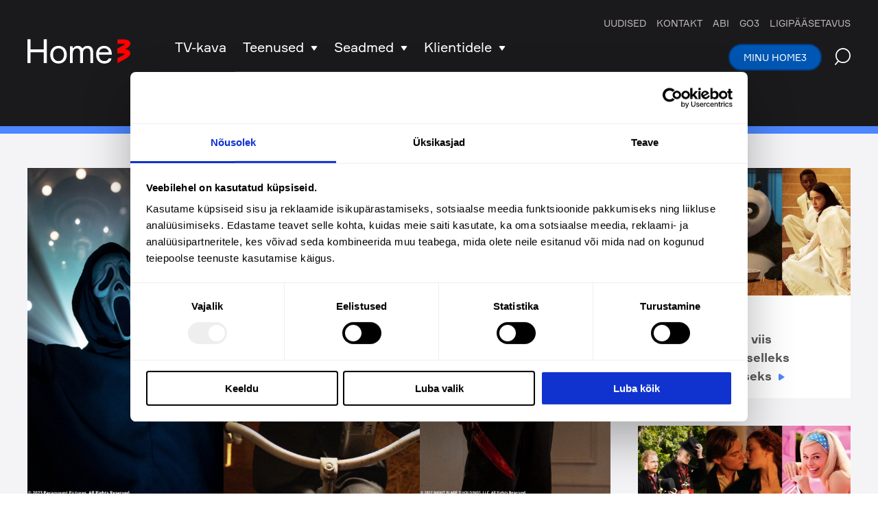

--- FILE ---
content_type: text/html; charset=UTF-8
request_url: https://www.home3.ee/kes-on-oudusfilmide-ajaloo-edukaimad-kurjategijad/
body_size: 11958
content:
<!DOCTYPE html>

<html xmlns="http://www.w3.org/1999/xhtml" lang="lv" >

<head>

	<meta http-equiv="content-type" content="text/html; charset=utf8" />
	<meta name="viewport" content="width=device-width, initial-scale=1">

	<meta name="theme-color" content="#000000">

	<link rel="apple-touch-icon" sizes="180x180" href="/apple-touch-icon.png">
	<link rel="icon" type="image/png" sizes="32x32" href="/favicon-32x32.png">
	<link rel="icon" type="image/png" sizes="16x16" href="/favicon-16x16.png">
	<!-- <link rel="manifest" href="/manifest.json"> -->
	<link rel="mask-icon" href="/safari-pinned-tab.svg" color="#5bbad5">
	<meta name="msapplication-TileColor" content="#da532c">
	<meta name="theme-color" content="#ffffff">
	<meta name="apple-itunes-app" content="app-id=1134934980">

    <meta http-equiv="Content-Security-Policy"
          content="script-src 'self' blob: data:
                        https://googleads.g.doubleclick.net
                        https://www.google-analytics.com
                        https://www.googletagmanager.com
                        https://connect.facebook.net
                        https://cdn.livechatinc.com
                        https://www.google.com
                        https://www.gstatic.com
                        https://api.livechatinc.com
                        https://api.tiles.mapbox.com
                        https://widget.intercom.io
                        https://js.intercomcdn.com
                        https://api-iam.eu.intercom.io
                        https://consent.cookiebot.com
                        https://consentcdn.cookiebot.com/
                        'unsafe-inline';">

  
    <meta http-equiv="Content-Security-Policy" content="style-src 'self' https://api.tiles.mapbox.com 'unsafe-inline'">


    <link rel="stylesheet" type="text/css" href="https://www.home3.ee/wp-content/themes/BRIGHT/style.css?ver=1.9.3">
    <link rel="stylesheet" type="text/css" href="https://www.home3.ee/wp-content/themes/BRIGHT/css/accessibility.css?ver=1.0.0">


	<script>
	window.dataLayer = window.dataLayer || [];
	function gtag() {
		dataLayer.push(arguments);
	}
	gtag("consent", "default", {
		ad_user_data: "denied",
		ad_personalization: "denied",
		ad_storage: "denied",
		analytics_storage: "denied",
		functionality_storage: "denied",
		personalization_storage: "denied",
		security_storage: "granted",
		wait_for_update: 500,
	});
	gtag("set", "ads_data_redaction", true);
	</script>
<script>
		(function (w, d, s, l, i) {
		w[l] = w[l] || []; w[l].push({'gtm.start':new Date().getTime(), event: 'gtm.js'});
		var f = d.getElementsByTagName(s)[0],  j = d.createElement(s), dl = l !== 'dataLayer' ? '&l=' + l : '';
		j.async = true; j.src = 'https://www.googletagmanager.com/gtm.js?id=' + i + dl;
		f.parentNode.insertBefore(j, f);})(
		window,
		document,
		'script',
		'dataLayer',
		'GTM-K26RF8Q'
	);
</script>
<script type="text/javascript"
		id="Cookiebot"
		src="https://consent.cookiebot.com/uc.js"
		data-cbid="150b67bf-0dbe-4c20-9c4a-921041c4b392"
							async	></script>
<meta name='robots' content='index, follow, max-image-preview:large, max-snippet:-1, max-video-preview:-1' />
	<style>img:is([sizes="auto" i], [sizes^="auto," i]) { contain-intrinsic-size: 3000px 1500px }</style>
	<link rel="alternate" hreflang="et" href="https://www.home3.ee/kes-on-oudusfilmide-ajaloo-edukaimad-kurjategijad/" />
<link rel="alternate" hreflang="x-default" href="https://www.home3.ee/kes-on-oudusfilmide-ajaloo-edukaimad-kurjategijad/" />

	<!-- This site is optimized with the Yoast SEO plugin v23.9 - https://yoast.com/wordpress/plugins/seo/ -->
	<title>Kes on õudusfilmide ajaloo „edukaimad“ kurjategijad? &#8211; Home3</title>
	<link rel="canonical" href="https://www.home3.ee/kes-on-oudusfilmide-ajaloo-edukaimad-kurjategijad/" />
	<meta property="og:locale" content="et_EE" />
	<meta property="og:type" content="article" />
	<meta property="og:title" content="Kes on õudusfilmide ajaloo „edukaimad“ kurjategijad? &#8211; Home3" />
	<meta property="og:description" content="Õudusžanris on ajaloo vältel nähtud palju ikoonilisi slasher-kurjategijaid, kellel kõigil on suur tapmiste arv…kuid on üks, kes teeb kõigile kolleegidele silmad ette. Halloweeni tuleku puhul toome siin artiklis välja just [&hellip;]" />
	<meta property="og:url" content="https://www.home3.ee/kes-on-oudusfilmide-ajaloo-edukaimad-kurjategijad/" />
	<meta property="og:site_name" content="Home3" />
	<meta property="article:published_time" content="2023-10-31T09:17:19+00:00" />
	<meta property="og:image" content="https://www.home3.ee/wp-content/uploads/2023/10/©-2023-Paramount-Pictures.-All-Rights-Reserved.png" />
	<meta property="og:image:width" content="1300" />
	<meta property="og:image:height" content="730" />
	<meta property="og:image:type" content="image/png" />
	<meta name="author" content="Mike-Richard Koch" />
	<meta name="twitter:card" content="summary_large_image" />
	<meta name="twitter:label1" content="Written by" />
	<meta name="twitter:data1" content="Mike-Richard Koch" />
	<meta name="twitter:label2" content="Est. reading time" />
	<meta name="twitter:data2" content="3 minutit" />
	<script type="application/ld+json" class="yoast-schema-graph">{"@context":"https://schema.org","@graph":[{"@type":"WebPage","@id":"https://www.home3.ee/kes-on-oudusfilmide-ajaloo-edukaimad-kurjategijad/","url":"https://www.home3.ee/kes-on-oudusfilmide-ajaloo-edukaimad-kurjategijad/","name":"Kes on õudusfilmide ajaloo „edukaimad“ kurjategijad? &#8211; Home3","isPartOf":{"@id":"https://www.home3.ee/#website"},"primaryImageOfPage":{"@id":"https://www.home3.ee/kes-on-oudusfilmide-ajaloo-edukaimad-kurjategijad/#primaryimage"},"image":{"@id":"https://www.home3.ee/kes-on-oudusfilmide-ajaloo-edukaimad-kurjategijad/#primaryimage"},"thumbnailUrl":"https://www.home3.ee/wp-content/uploads/2023/10/©-2023-Paramount-Pictures.-All-Rights-Reserved.png","datePublished":"2023-10-31T09:17:19+00:00","dateModified":"2023-10-31T09:17:19+00:00","author":{"@id":"https://www.home3.ee/#/schema/person/abd4a6d8734d1d964b98983566c9a4a8"},"breadcrumb":{"@id":"https://www.home3.ee/kes-on-oudusfilmide-ajaloo-edukaimad-kurjategijad/#breadcrumb"},"inLanguage":"et","potentialAction":[{"@type":"ReadAction","target":["https://www.home3.ee/kes-on-oudusfilmide-ajaloo-edukaimad-kurjategijad/"]}]},{"@type":"ImageObject","inLanguage":"et","@id":"https://www.home3.ee/kes-on-oudusfilmide-ajaloo-edukaimad-kurjategijad/#primaryimage","url":"https://www.home3.ee/wp-content/uploads/2023/10/©-2023-Paramount-Pictures.-All-Rights-Reserved.png","contentUrl":"https://www.home3.ee/wp-content/uploads/2023/10/©-2023-Paramount-Pictures.-All-Rights-Reserved.png","width":1300,"height":730},{"@type":"BreadcrumbList","@id":"https://www.home3.ee/kes-on-oudusfilmide-ajaloo-edukaimad-kurjategijad/#breadcrumb","itemListElement":[{"@type":"ListItem","position":1,"name":"Home","item":"https://www.home3.ee/"},{"@type":"ListItem","position":2,"name":"Kes on õudusfilmide ajaloo „edukaimad“ kurjategijad?"}]},{"@type":"WebSite","@id":"https://www.home3.ee/#website","url":"https://www.home3.ee/","name":"Home3","description":"Home3","potentialAction":[{"@type":"SearchAction","target":{"@type":"EntryPoint","urlTemplate":"https://www.home3.ee/?s={search_term_string}"},"query-input":{"@type":"PropertyValueSpecification","valueRequired":true,"valueName":"search_term_string"}}],"inLanguage":"et"},{"@type":"Person","@id":"https://www.home3.ee/#/schema/person/abd4a6d8734d1d964b98983566c9a4a8","name":"Mike-Richard Koch","image":{"@type":"ImageObject","inLanguage":"et","@id":"https://www.home3.ee/#/schema/person/image/","url":"https://secure.gravatar.com/avatar/9f3595db92b48b9155d57377b655e598?s=96&d=mm&r=g","contentUrl":"https://secure.gravatar.com/avatar/9f3595db92b48b9155d57377b655e598?s=96&d=mm&r=g","caption":"Mike-Richard Koch"}}]}</script>
	<!-- / Yoast SEO plugin. -->


<link rel='stylesheet' id='wp-block-library-css' href='https://www.home3.ee/wp-includes/css/dist/block-library/style.min.css?ver=6.7.4' type='text/css' media='all' />
<style id='classic-theme-styles-inline-css' type='text/css'>
/*! This file is auto-generated */
.wp-block-button__link{color:#fff;background-color:#32373c;border-radius:9999px;box-shadow:none;text-decoration:none;padding:calc(.667em + 2px) calc(1.333em + 2px);font-size:1.125em}.wp-block-file__button{background:#32373c;color:#fff;text-decoration:none}
</style>
<style id='global-styles-inline-css' type='text/css'>
:root{--wp--preset--aspect-ratio--square: 1;--wp--preset--aspect-ratio--4-3: 4/3;--wp--preset--aspect-ratio--3-4: 3/4;--wp--preset--aspect-ratio--3-2: 3/2;--wp--preset--aspect-ratio--2-3: 2/3;--wp--preset--aspect-ratio--16-9: 16/9;--wp--preset--aspect-ratio--9-16: 9/16;--wp--preset--color--black: #000000;--wp--preset--color--cyan-bluish-gray: #abb8c3;--wp--preset--color--white: #ffffff;--wp--preset--color--pale-pink: #f78da7;--wp--preset--color--vivid-red: #cf2e2e;--wp--preset--color--luminous-vivid-orange: #ff6900;--wp--preset--color--luminous-vivid-amber: #fcb900;--wp--preset--color--light-green-cyan: #7bdcb5;--wp--preset--color--vivid-green-cyan: #00d084;--wp--preset--color--pale-cyan-blue: #8ed1fc;--wp--preset--color--vivid-cyan-blue: #0693e3;--wp--preset--color--vivid-purple: #9b51e0;--wp--preset--gradient--vivid-cyan-blue-to-vivid-purple: linear-gradient(135deg,rgba(6,147,227,1) 0%,rgb(155,81,224) 100%);--wp--preset--gradient--light-green-cyan-to-vivid-green-cyan: linear-gradient(135deg,rgb(122,220,180) 0%,rgb(0,208,130) 100%);--wp--preset--gradient--luminous-vivid-amber-to-luminous-vivid-orange: linear-gradient(135deg,rgba(252,185,0,1) 0%,rgba(255,105,0,1) 100%);--wp--preset--gradient--luminous-vivid-orange-to-vivid-red: linear-gradient(135deg,rgba(255,105,0,1) 0%,rgb(207,46,46) 100%);--wp--preset--gradient--very-light-gray-to-cyan-bluish-gray: linear-gradient(135deg,rgb(238,238,238) 0%,rgb(169,184,195) 100%);--wp--preset--gradient--cool-to-warm-spectrum: linear-gradient(135deg,rgb(74,234,220) 0%,rgb(151,120,209) 20%,rgb(207,42,186) 40%,rgb(238,44,130) 60%,rgb(251,105,98) 80%,rgb(254,248,76) 100%);--wp--preset--gradient--blush-light-purple: linear-gradient(135deg,rgb(255,206,236) 0%,rgb(152,150,240) 100%);--wp--preset--gradient--blush-bordeaux: linear-gradient(135deg,rgb(254,205,165) 0%,rgb(254,45,45) 50%,rgb(107,0,62) 100%);--wp--preset--gradient--luminous-dusk: linear-gradient(135deg,rgb(255,203,112) 0%,rgb(199,81,192) 50%,rgb(65,88,208) 100%);--wp--preset--gradient--pale-ocean: linear-gradient(135deg,rgb(255,245,203) 0%,rgb(182,227,212) 50%,rgb(51,167,181) 100%);--wp--preset--gradient--electric-grass: linear-gradient(135deg,rgb(202,248,128) 0%,rgb(113,206,126) 100%);--wp--preset--gradient--midnight: linear-gradient(135deg,rgb(2,3,129) 0%,rgb(40,116,252) 100%);--wp--preset--font-size--small: 13px;--wp--preset--font-size--medium: 20px;--wp--preset--font-size--large: 36px;--wp--preset--font-size--x-large: 42px;--wp--preset--spacing--20: 0.44rem;--wp--preset--spacing--30: 0.67rem;--wp--preset--spacing--40: 1rem;--wp--preset--spacing--50: 1.5rem;--wp--preset--spacing--60: 2.25rem;--wp--preset--spacing--70: 3.38rem;--wp--preset--spacing--80: 5.06rem;--wp--preset--shadow--natural: 6px 6px 9px rgba(0, 0, 0, 0.2);--wp--preset--shadow--deep: 12px 12px 50px rgba(0, 0, 0, 0.4);--wp--preset--shadow--sharp: 6px 6px 0px rgba(0, 0, 0, 0.2);--wp--preset--shadow--outlined: 6px 6px 0px -3px rgba(255, 255, 255, 1), 6px 6px rgba(0, 0, 0, 1);--wp--preset--shadow--crisp: 6px 6px 0px rgba(0, 0, 0, 1);}:where(.is-layout-flex){gap: 0.5em;}:where(.is-layout-grid){gap: 0.5em;}body .is-layout-flex{display: flex;}.is-layout-flex{flex-wrap: wrap;align-items: center;}.is-layout-flex > :is(*, div){margin: 0;}body .is-layout-grid{display: grid;}.is-layout-grid > :is(*, div){margin: 0;}:where(.wp-block-columns.is-layout-flex){gap: 2em;}:where(.wp-block-columns.is-layout-grid){gap: 2em;}:where(.wp-block-post-template.is-layout-flex){gap: 1.25em;}:where(.wp-block-post-template.is-layout-grid){gap: 1.25em;}.has-black-color{color: var(--wp--preset--color--black) !important;}.has-cyan-bluish-gray-color{color: var(--wp--preset--color--cyan-bluish-gray) !important;}.has-white-color{color: var(--wp--preset--color--white) !important;}.has-pale-pink-color{color: var(--wp--preset--color--pale-pink) !important;}.has-vivid-red-color{color: var(--wp--preset--color--vivid-red) !important;}.has-luminous-vivid-orange-color{color: var(--wp--preset--color--luminous-vivid-orange) !important;}.has-luminous-vivid-amber-color{color: var(--wp--preset--color--luminous-vivid-amber) !important;}.has-light-green-cyan-color{color: var(--wp--preset--color--light-green-cyan) !important;}.has-vivid-green-cyan-color{color: var(--wp--preset--color--vivid-green-cyan) !important;}.has-pale-cyan-blue-color{color: var(--wp--preset--color--pale-cyan-blue) !important;}.has-vivid-cyan-blue-color{color: var(--wp--preset--color--vivid-cyan-blue) !important;}.has-vivid-purple-color{color: var(--wp--preset--color--vivid-purple) !important;}.has-black-background-color{background-color: var(--wp--preset--color--black) !important;}.has-cyan-bluish-gray-background-color{background-color: var(--wp--preset--color--cyan-bluish-gray) !important;}.has-white-background-color{background-color: var(--wp--preset--color--white) !important;}.has-pale-pink-background-color{background-color: var(--wp--preset--color--pale-pink) !important;}.has-vivid-red-background-color{background-color: var(--wp--preset--color--vivid-red) !important;}.has-luminous-vivid-orange-background-color{background-color: var(--wp--preset--color--luminous-vivid-orange) !important;}.has-luminous-vivid-amber-background-color{background-color: var(--wp--preset--color--luminous-vivid-amber) !important;}.has-light-green-cyan-background-color{background-color: var(--wp--preset--color--light-green-cyan) !important;}.has-vivid-green-cyan-background-color{background-color: var(--wp--preset--color--vivid-green-cyan) !important;}.has-pale-cyan-blue-background-color{background-color: var(--wp--preset--color--pale-cyan-blue) !important;}.has-vivid-cyan-blue-background-color{background-color: var(--wp--preset--color--vivid-cyan-blue) !important;}.has-vivid-purple-background-color{background-color: var(--wp--preset--color--vivid-purple) !important;}.has-black-border-color{border-color: var(--wp--preset--color--black) !important;}.has-cyan-bluish-gray-border-color{border-color: var(--wp--preset--color--cyan-bluish-gray) !important;}.has-white-border-color{border-color: var(--wp--preset--color--white) !important;}.has-pale-pink-border-color{border-color: var(--wp--preset--color--pale-pink) !important;}.has-vivid-red-border-color{border-color: var(--wp--preset--color--vivid-red) !important;}.has-luminous-vivid-orange-border-color{border-color: var(--wp--preset--color--luminous-vivid-orange) !important;}.has-luminous-vivid-amber-border-color{border-color: var(--wp--preset--color--luminous-vivid-amber) !important;}.has-light-green-cyan-border-color{border-color: var(--wp--preset--color--light-green-cyan) !important;}.has-vivid-green-cyan-border-color{border-color: var(--wp--preset--color--vivid-green-cyan) !important;}.has-pale-cyan-blue-border-color{border-color: var(--wp--preset--color--pale-cyan-blue) !important;}.has-vivid-cyan-blue-border-color{border-color: var(--wp--preset--color--vivid-cyan-blue) !important;}.has-vivid-purple-border-color{border-color: var(--wp--preset--color--vivid-purple) !important;}.has-vivid-cyan-blue-to-vivid-purple-gradient-background{background: var(--wp--preset--gradient--vivid-cyan-blue-to-vivid-purple) !important;}.has-light-green-cyan-to-vivid-green-cyan-gradient-background{background: var(--wp--preset--gradient--light-green-cyan-to-vivid-green-cyan) !important;}.has-luminous-vivid-amber-to-luminous-vivid-orange-gradient-background{background: var(--wp--preset--gradient--luminous-vivid-amber-to-luminous-vivid-orange) !important;}.has-luminous-vivid-orange-to-vivid-red-gradient-background{background: var(--wp--preset--gradient--luminous-vivid-orange-to-vivid-red) !important;}.has-very-light-gray-to-cyan-bluish-gray-gradient-background{background: var(--wp--preset--gradient--very-light-gray-to-cyan-bluish-gray) !important;}.has-cool-to-warm-spectrum-gradient-background{background: var(--wp--preset--gradient--cool-to-warm-spectrum) !important;}.has-blush-light-purple-gradient-background{background: var(--wp--preset--gradient--blush-light-purple) !important;}.has-blush-bordeaux-gradient-background{background: var(--wp--preset--gradient--blush-bordeaux) !important;}.has-luminous-dusk-gradient-background{background: var(--wp--preset--gradient--luminous-dusk) !important;}.has-pale-ocean-gradient-background{background: var(--wp--preset--gradient--pale-ocean) !important;}.has-electric-grass-gradient-background{background: var(--wp--preset--gradient--electric-grass) !important;}.has-midnight-gradient-background{background: var(--wp--preset--gradient--midnight) !important;}.has-small-font-size{font-size: var(--wp--preset--font-size--small) !important;}.has-medium-font-size{font-size: var(--wp--preset--font-size--medium) !important;}.has-large-font-size{font-size: var(--wp--preset--font-size--large) !important;}.has-x-large-font-size{font-size: var(--wp--preset--font-size--x-large) !important;}
:where(.wp-block-post-template.is-layout-flex){gap: 1.25em;}:where(.wp-block-post-template.is-layout-grid){gap: 1.25em;}
:where(.wp-block-columns.is-layout-flex){gap: 2em;}:where(.wp-block-columns.is-layout-grid){gap: 2em;}
:root :where(.wp-block-pullquote){font-size: 1.5em;line-height: 1.6;}
</style>
<link rel='stylesheet' id='wpml-legacy-dropdown-0-css' href='https://www.home3.ee/wp-content/plugins/sitepress-multilingual-cms/templates/language-switchers/legacy-dropdown/style.min.css?ver=1' type='text/css' media='all' />
<style id='wpml-legacy-dropdown-0-inline-css' type='text/css'>
.wpml-ls-statics-shortcode_actions{background-color:#ffffff;}.wpml-ls-statics-shortcode_actions, .wpml-ls-statics-shortcode_actions .wpml-ls-sub-menu, .wpml-ls-statics-shortcode_actions a {border-color:#cdcdcd;}.wpml-ls-statics-shortcode_actions a, .wpml-ls-statics-shortcode_actions .wpml-ls-sub-menu a, .wpml-ls-statics-shortcode_actions .wpml-ls-sub-menu a:link, .wpml-ls-statics-shortcode_actions li:not(.wpml-ls-current-language) .wpml-ls-link, .wpml-ls-statics-shortcode_actions li:not(.wpml-ls-current-language) .wpml-ls-link:link {color:#444444;background-color:#ffffff;}.wpml-ls-statics-shortcode_actions a, .wpml-ls-statics-shortcode_actions .wpml-ls-sub-menu a:hover,.wpml-ls-statics-shortcode_actions .wpml-ls-sub-menu a:focus, .wpml-ls-statics-shortcode_actions .wpml-ls-sub-menu a:link:hover, .wpml-ls-statics-shortcode_actions .wpml-ls-sub-menu a:link:focus {color:#000000;background-color:#eeeeee;}.wpml-ls-statics-shortcode_actions .wpml-ls-current-language > a {color:#444444;background-color:#ffffff;}.wpml-ls-statics-shortcode_actions .wpml-ls-current-language:hover>a, .wpml-ls-statics-shortcode_actions .wpml-ls-current-language>a:focus {color:#000000;background-color:#eeeeee;}
</style>
<link rel="alternate" title="oEmbed (JSON)" type="application/json+oembed" href="https://www.home3.ee/wp-json/oembed/1.0/embed?url=https%3A%2F%2Fwww.home3.ee%2Fkes-on-oudusfilmide-ajaloo-edukaimad-kurjategijad%2F" />
<link rel="alternate" title="oEmbed (XML)" type="text/xml+oembed" href="https://www.home3.ee/wp-json/oembed/1.0/embed?url=https%3A%2F%2Fwww.home3.ee%2Fkes-on-oudusfilmide-ajaloo-edukaimad-kurjategijad%2F&#038;format=xml" />
<meta name="generator" content="WPML ver:4.6.14 stt:15;" />


	<script type="text/javascript">
		var forms_submit_functions = []; // for custom forms
	</script>


    <!--    Custom scripts    -->

    <!-- -------------------- -->

    <!-- Facebook Pixel Code test-->
	<script>
	!function(f,b,e,v,n,t,s)
	{if(f.fbq)return;n=f.fbq=function(){n.callMethod?
	n.callMethod.apply(n,arguments):n.queue.push(arguments)};
	if(!f._fbq)f._fbq=n;n.push=n;n.loaded=!0;n.version='2.0';
	n.queue=[];t=b.createElement(e);t.async=!0;
	t.src=v;s=b.getElementsByTagName(e)[0];
	s.parentNode.insertBefore(t,s)}(window, document,'script',
	'https://connect.facebook.net/en_US/fbevents.js');
	fbq('init', '2319657804759929');
	fbq('track', 'PageView');
	</script>
	<noscript><img height="1" width="1" style="display:none"
	src="https://www.facebook.com/tr?id=2319657804759929&ev=PageView&noscript=1"
	/></noscript>
	<!-- End Facebook Pixel Code -->
</head>

</head> 
<body> 

<!--    Custom scripts    -->

<!-- -------------------- -->

<!-- Skip to content link for accessibility -->
<a href="#main-content" class="skip-link">Skip to main content</a>




<header class="mainwrap header">

    <div class="row headerrow" >

        <div class="col-auto hlogocell" ><a rel="noreferrer" href="https://www.home3.ee" ><img alt="logo" src="https://www.home3.ee/wp-content/themes/BRIGHT/img/logo.svg" ></a></div>

        <div class="col hmenucol" >

            <div class="hmenu" >

                <a rel="noreferrer" target="" class="hmenuel   " href="https://www.home3.ee/tv-kava/"><div class="animate menuelin">TV-kava</div></a>
<div class="hmenuel  dropdown-menuel"><a rel="noreferrer" target="" href="https://www.home3.ee/pohipaketid/kodu/" class="animate menuelin " >Teenused <span class="arr-down"></span></a><div class="dropdown-menu"><a rel="noreferrer" target=""  class="submenuel " href="https://www.home3.ee/pohipaketid/kodu/">Põhipaketid</a>
<a rel="noreferrer" target=""  class="submenuel " href="https://www.home3.ee/teemakanalid/filmikanalid/">Teemakanalid</a>
<a rel="noreferrer" target="" class="submenuel " href="https://www.home3.ee/lisateenused/">Lisateenused</a>
<a rel="noreferrer" target=""  class="submenuel " href="https://www.home3.ee/arikliendid/majutusasutus/">Ärikliendid</a>
<a rel="noreferrer" target="" class="submenuel " href="https://www.home3.ee/special-offers/">Eripakkumised</a>
<a rel="noreferrer" target="" class="submenuel " href="https://www.home3.ee/kontakt/">Kontakt</a>
</div></div>
<div class="hmenuel  dropdown-menuel"><a rel="noreferrer" target="" href="https://www.home3.ee/seadmed-kategooriad/" class="animate menuelin " >Seadmed <span class="arr-down"></span></a><div class="dropdown-menu"><a rel="noreferrer" target="" class="submenuel " href="https://www.home3.ee/seadmed-kategooriad/telerid/">Telerid</a>
<a rel="noreferrer" target="" class="submenuel " href="https://www.home3.ee/seadmed-kategooriad/sule-ja-tahvelarvutid/">Süle- ja tahvelarvutid</a>
<a rel="noreferrer" target="" class="submenuel " href="https://www.home3.ee/seadmed-kategooriad/interneti-seadmed/">Ruuterid ja WiFi seadmed</a>
<a rel="noreferrer" target="" class="submenuel " href="https://www.home3.ee/seadmed-kategooriad/kolarid/">Kõlarid</a>
</div></div>
<div class="hmenuel  dropdown-menuel"><a rel="noreferrer" target="" href="https://abi.home3.ee/" class="animate menuelin " >Klientidele <span class="arr-down"></span></a><div class="dropdown-menu"><a rel="noreferrer" target="_blank" class="submenuel " href="https://abi.home3.ee/">Abi</a>
<a rel="noreferrer" target="" class="submenuel " href="https://www.home3.ee/kontakt/">Kontakt</a>
</div></div>
<a rel="noreferrer" target="" class="hmenuel   " href="https://www.home3.ee/special-offers/"><div class="animate menuelin">Eripakkumised</div></a>



            </div>

        </div>



        <div class="col-auto hrightcol" >

            <div class="hmenurighttop">

                <a rel="noreferrer" target="" href="https://www.home3.ee/uudised/" class="animate hmenurighttopel " >Uudised</a><a rel="noreferrer" target="" href="https://www.home3.ee/kontakt/" class="animate hmenurighttopel " >Kontakt</a><a rel="noreferrer" target="" href="https://abi.home3.ee/" class="animate hmenurighttopel " >Abi</a><a rel="noreferrer" target="" href="https://go3.tv/subscriber/plan/long-term" class="animate hmenurighttopel " >Go3</a><a rel="noreferrer" target="" href="https://www.home3.ee/ligipaasetavus/" class="animate hmenurighttopel " >Ligipääsetavus</a>




                
            </div>

            <div class="hmenurightbottom" >

                <a id="js-my-home3" rel="noreferrer" href="https://minu.home3.ee" target="_blank" class="pinkb mansviasatb" >Minu Home3</a>



                <a rel="noreferrer" href="https://www.home3.ee/?s=" class="hsearchc" aria-label="Search website" >

                    <svg version="1.1" class="hsearchb" xmlns:x="&ns_extend;" xmlns:i="&ns_ai;" xmlns:graph="&ns_graphs;"

                         xmlns="http://www.w3.org/2000/svg" xmlns:xlink="http://www.w3.org/1999/xlink" x="0px" y="0px" viewBox="0 0 51.2 55.2"

                         style="enable-background:new 0 0 51.2 55.2;" xml:space="preserve">

						<g i:extraneous="self">

                            <path class="hsearch" d="M26.7,45C15.4,45,6.2,35.7,6.2,24.5C6.2,13.2,15.5,4,26.7,4s20.5,9.2,20.5,20.5C47.3,35.8,38,45,26.7,45z

								 M0.6,54.6L0.6,54.6c0.8,0.8,2,0.7,2.8-0.1l9.1-10.1c4.7,3.4,10.6,5.1,16.9,4.4c11.3-1.2,20.4-10.3,21.6-21.6

								C52.7,11.9,40.2-0.9,25.1,0C13,0.8,3.1,10.7,2.3,22.9c-0.4,7.4,2.4,14.2,7.2,18.9L0.5,51.9C-0.2,52.7-0.1,53.9,0.6,54.6z"/>

                        </g>

					</svg>

                </a>

            </div>

        </div>

    </div>

</header>




<header class="mainwrapresponsive header">

    <div class="row headerrow" >

        <div>

            <div class="col-auto hlogocell" ><a rel="noreferrer" href="https://www.home3.ee" ><img alt="logo"s src="https://www.home3.ee/wp-content/themes/BRIGHT/img/logo.svg" ></a></div>

            <div class="hreslangcell">



                


                <a rel="noreferrer" href="https://www.home3.ee/?s=" class="hsearchc" aria-label="Search website" >

                    <svg version="1.1" class="hsearchb" xmlns:x="&ns_extend;" xmlns:i="&ns_ai;" xmlns:graph="&ns_graphs;"

                         xmlns="http://www.w3.org/2000/svg" xmlns:xlink="http://www.w3.org/1999/xlink" x="0px" y="0px" viewBox="0 0 51.2 55.2"

                         style="enable-background:new 0 0 51.2 55.2;" xml:space="preserve">

						<g i:extraneous="self">

                            <path class="hsearch" d="M26.7,45C15.4,45,6.2,35.7,6.2,24.5C6.2,13.2,15.5,4,26.7,4s20.5,9.2,20.5,20.5C47.3,35.8,38,45,26.7,45z

								 M0.6,54.6L0.6,54.6c0.8,0.8,2,0.7,2.8-0.1l9.1-10.1c4.7,3.4,10.6,5.1,16.9,4.4c11.3-1.2,20.4-10.3,21.6-21.6

								C52.7,11.9,40.2-0.9,25.1,0C13,0.8,3.1,10.7,2.3,22.9c-0.4,7.4,2.4,14.2,7.2,18.9L0.5,51.9C-0.2,52.7-0.1,53.9,0.6,54.6z"/>

                        </g>

					</svg>

                </a>



                <a rel="noreferrer" href="#" id="responsiveNavButton">

                    <div class="hamburger hamburger--squeeze js-hamburger">

                        <div class="hamburger-box">

                            <div class="hamburger-inner"></div>

                        </div>

                    </div>

                </a>





            </div>

        </div>





        <div class="hmenucol" style="display: none;">

            <div class="hmenu" >



                <a rel="noreferrer" target="" class="rhmenuel   " href="https://www.home3.ee/tv-kava/"><div class="animate menuelin">TV-kava</div></a>
<div class="rhmenuel  dropdown-menuel"><div class="animate menuelin " >Teenused <span class="arr-down"></span></div><div class="dropdown-menu"><a rel="noreferrer" target="" class="rsubmenuel " href="https://www.home3.ee/pohipaketid/kodu/">Põhipaketid</a>
<a rel="noreferrer" target="" class="rsubmenuel " href="https://www.home3.ee/teemakanalid/filmikanalid/">Teemakanalid</a>
<a rel="noreferrer" target="" class="rsubmenuel " href="https://www.home3.ee/lisateenused/">Lisateenused</a>
<a rel="noreferrer" target="" class="rsubmenuel " href="https://www.home3.ee/arikliendid/majutusasutus/">Ärikliendid</a>
<a rel="noreferrer" target="" class="rsubmenuel " href="https://www.home3.ee/special-offers/">Eripakkumised</a>
<a rel="noreferrer" target="" class="rsubmenuel " href="https://www.home3.ee/kontakt/">Kontakt</a>
</div></div>
<div class="rhmenuel  dropdown-menuel"><div class="animate menuelin " >Seadmed <span class="arr-down"></span></div><div class="dropdown-menu"><a rel="noreferrer" target="" class="rsubmenuel " href="https://www.home3.ee/seadmed-kategooriad/telerid/">Telerid</a>
<a rel="noreferrer" target="" class="rsubmenuel " href="https://www.home3.ee/seadmed-kategooriad/sule-ja-tahvelarvutid/">Süle- ja tahvelarvutid</a>
<a rel="noreferrer" target="" class="rsubmenuel " href="https://www.home3.ee/seadmed-kategooriad/interneti-seadmed/">Ruuterid ja WiFi seadmed</a>
<a rel="noreferrer" target="" class="rsubmenuel " href="https://www.home3.ee/seadmed-kategooriad/kolarid/">Kõlarid</a>
</div></div>
<div class="rhmenuel  dropdown-menuel"><div class="animate menuelin " >Klientidele <span class="arr-down"></span></div><div class="dropdown-menu"><a rel="noreferrer" target="_blank" class="rsubmenuel " href="https://abi.home3.ee/">Abi</a>
<a rel="noreferrer" target="" class="rsubmenuel " href="https://www.home3.ee/kontakt/">Kontakt</a>
</div></div>
<a rel="noreferrer" target="" class="rhmenuel   " href="https://www.home3.ee/special-offers/"><div class="animate menuelin">Eripakkumised</div></a>





            </div>

            <div class="secrepmenu">

                <a id="js-my-home3-mobile" rel="noreferrer" href="https://minu.home3.ee" class="pinkb mansviasatb" >Minu Home3</a>

            </div>

            <div class="thrdresmenu" >

                <!--				<a rel="noreferrer" href="--><!--" class="animate hmenurighttopel" >GO3</a>-->

                <a rel="noreferrer" target="" href="https://www.home3.ee/uudised/" class="animate hmenurighttopel" >Uudised</a><a rel="noreferrer" target="" href="https://www.home3.ee/kontakt/" class="animate hmenurighttopel" >Kontakt</a><a rel="noreferrer" target="" href="https://abi.home3.ee/" class="animate hmenurighttopel" >Abi</a><a rel="noreferrer" target="" href="https://go3.tv/subscriber/plan/long-term" class="animate hmenurighttopel" >Go3</a><a rel="noreferrer" target="" href="https://www.home3.ee/ligipaasetavus/" class="animate hmenurighttopel" >Ligipääsetavus</a>
            </div>

            <div class="thrdresmenu storesmenu">

                
                    <a rel="noreferrer" href="https://play.google.com/store/apps/details?id=eu.ambaltics.home3.ee" class="animate storeic" >

                        <img alt="store" src="https://www.home3.ee/wp-content/themes/BRIGHT/img/playstore.svg" >

                    </a>

                
                
            </div>

        </div>

    </div>
</header>



<div class="pagecontentc" >




<div class="mainwrap breadcrc" >

	<a class="brcrurl" href="https://www.home3.ee/" >Esileht</a>
	<div class="brcrarr" ></div>
	<a class="brcrurl" href="https://www.home3.ee/uudised/" >Uudised</a>
	<div class="brcrarr" ></div>
	<div class="brcrlast" >Kes on õudusfilmide ajaloo „edukaimad“ kurjategijad?</div>

</div>

<div class="mainwrap oppagewmenu row" >

	<div class="row spostc" >
		<div class="col col-1000-12 spostcontentcol" >
			<div class="sposttopimgc" >

				<img class="bigimg oppiedtopimg lazy" data-img-src="https://www.home3.ee/wp-content/uploads/2023/10/©-2023-Paramount-Pictures.-All-Rights-Reserved.png" >
				<img class="respimg oppiedtopimg lazy" data-img-src="https://www.home3.ee/wp-content/uploads/2023/10/©-2023-Paramount-Pictures.-All-Rights-Reserved-600x337.png" >

			</div>
			<div class="spostcontentbigc" >
				<div class="spostdate" >31/10/2023</div>
				<h1>Kes on õudusfilmide ajaloo „edukaimad“ kurjategijad?</h1>
				<div class="spostcontentc" >
					<p><strong>Õudusžanris on ajaloo vältel nähtud palju ikoonilisi <em>slasher</em>-kurjategijaid, kellel kõigil on suur tapmiste arv…kuid on üks, kes teeb kõigile kolleegidele silmad ette. Halloweeni tuleku puhul toome siin artiklis välja just need „kangelased“, kellel on õudusfilmides enim „töövõite“.</strong></p>
<p>Kuigi <em>slasher</em>-žanri kõige varasemateks mõjutajateks peetakse 1960. aastate õudusfilme, oli <em>slasher</em>-filmide kuldajastu 1970. aastate keskpaigast kuni 1980. aastate keskpaigani. Sel perioodil tulid sellised filmid nagu &#8220;Texase saemõrvar&#8221;, &#8220;Halloween&#8221;, &#8220;Reede 13&#8221; ja &#8220;Õudusunenägu Elm Streetil&#8221; ning koos nendega ka sellised kurjategijad, kes on tänaseks saanud popkultuuri osaks nagu Leatherface, Michael Myers, Jason Voorhees ja Freddy Krueger. Kõigil neil on oma meetodid ja põhjused, kuidas oma ohvreid sihtida ja jahtida, ning kuigi kõigil on suur hulk erinevate tegelaskujude tapmisi, on ainult üks neist kõige…“edukam“.</p>
<p><img fetchpriority="high" decoding="async" class="alignnone wp-image-11143" src="https://www.home3.ee/wp-content/uploads/2023/10/©-2023-Paramount-Pictures.-All-Rights-Reserved.-1-600x338.png" alt="" width="699" height="394" srcset="https://www.home3.ee/wp-content/uploads/2023/10/©-2023-Paramount-Pictures.-All-Rights-Reserved.-1-600x338.png 600w, https://www.home3.ee/wp-content/uploads/2023/10/©-2023-Paramount-Pictures.-All-Rights-Reserved.-1-1024x576.png 1024w, https://www.home3.ee/wp-content/uploads/2023/10/©-2023-Paramount-Pictures.-All-Rights-Reserved.-1-768x432.png 768w, https://www.home3.ee/wp-content/uploads/2023/10/©-2023-Paramount-Pictures.-All-Rights-Reserved.-1-1536x864.png 1536w, https://www.home3.ee/wp-content/uploads/2023/10/©-2023-Paramount-Pictures.-All-Rights-Reserved.-1-70x39.png 70w, https://www.home3.ee/wp-content/uploads/2023/10/©-2023-Paramount-Pictures.-All-Rights-Reserved.-1.png 1600w" sizes="(max-width: 699px) 100vw, 699px" /></p>
<p>Texase saemõrvar ehk Leatherface on vastutav 31 surmajuhtumi eest kõigis frantsiisi filmides, samas kui Freddy Kruegeri tapmiste arv näib olevat 42 ja 48 vahel. Kui hüpata 1990ndatesse, teise kuulsa <em>slasheri</em> „Karje“ peategelase Ghostface’i juurde, siis vaatab meile otsa 46 mõrva. Siis on veel Jason Voorhees, kelle tõeline „edulugu“ sai alguse &#8220;Reede 13. osa 2.&#8221; filmist, sest tema ema Pamela Voorhees oli esimeses filmis tõeline kurjategija ning seetõttu tõusis Jason Voorheesi „skoor“ koguarvule 157.</p>
<p>Jasonil on muljetavaldav saak peamiselt seetõttu, et tal on rohkem filme kui teistel <em>slasher</em>-kurjategijatel – kokku 12, kaasa arvatud vastasseis Freddy Kruegeriga filmis &#8220;Freddy vs. Jason&#8221;. Jason Voorhees on jahtinud inimesi Camp Crystal Lake&#8217;is, New Yorgis ja isegi kosmoses tänu filmile „Jason X“. Arvestades seda, kui palju filme tal on, usuvad paljud, et Voorheesil on kõige rohkem erinevate tegelaskujude tapmisi õudusfilmides. Siiski kuulub esikoht nüüd Michael Myersile, tänu filmidele „Halloween tapab“ ja „Halloween lõpeb“.</p>
<p><strong>Michael Myersi on see kõige edukam…</strong></p>
<p>Michael Myers on terroriseerinud Illinois osariigi fiktiivset Haddonfieldi linna juba alates 1978. aastast (kuigi tema esimene tapmine toimus 1963. aastal, kui ta mõrvas oma vanema õe) ja ta on isegi sõitnud Californiasse, et oma „tööd“ jätkata. See juhtus filmis &#8220;Halloween H20: 20 aastat hiljem&#8221;, kui ta sai teada, et Laurie (Jamie Lee Curtis) elab nüüd teises linnas, kandes Keri Tate&#8217;i nime. Tema suurim tapatalgu toimus siiski Haddonfieldis, 2018. aastal.</p>
<p><img decoding="async" class="alignnone wp-image-11144" src="https://www.home3.ee/wp-content/uploads/2023/10/©-2023-Paramount-Pictures.-All-Rights-Reserved.-2-600x338.png" alt="" width="699" height="394" srcset="https://www.home3.ee/wp-content/uploads/2023/10/©-2023-Paramount-Pictures.-All-Rights-Reserved.-2-600x338.png 600w, https://www.home3.ee/wp-content/uploads/2023/10/©-2023-Paramount-Pictures.-All-Rights-Reserved.-2-1024x576.png 1024w, https://www.home3.ee/wp-content/uploads/2023/10/©-2023-Paramount-Pictures.-All-Rights-Reserved.-2-768x432.png 768w, https://www.home3.ee/wp-content/uploads/2023/10/©-2023-Paramount-Pictures.-All-Rights-Reserved.-2-1536x864.png 1536w, https://www.home3.ee/wp-content/uploads/2023/10/©-2023-Paramount-Pictures.-All-Rights-Reserved.-2-70x39.png 70w, https://www.home3.ee/wp-content/uploads/2023/10/©-2023-Paramount-Pictures.-All-Rights-Reserved.-2.png 1600w" sizes="(max-width: 699px) 100vw, 699px" /></p>
<p>Enne &#8220;Halloween tapab&#8221; filmi oli Michael Myers tapnud erinevates filmies kokku 133 tegelaskuju, kuid nüüd on see arv tõusnud vähemalt 160-ni, mis teeb temast ses osas suurima arvuga kurjategiks. Filmis „Halloween lõpeb“ lisandub tema arvule vaid kolm, kuid miks see arv nii väike on, peate oma silmaga vaatama. Jason Voorheesil ei ole tulevikus uusi filme tulemas ja kuigi Leatherface&#8217;il on, ei jõua ta mingil moel Jasoni ja Michaelile lähedale. Seega võib öelda, et Michael Myers jääb „parima <em>slasher</em>-kurjategija“ tiitlit kandma veel pikalt.</p>
<p><strong>Vaata Halloweeni frantsiisi viimast filmi „Halloween lõpeb“ juba teisipäeval, 31. oktoobril, kell 22.00 kanalil Go3 Films.</strong></p>
				</div>
				<a class="atpakalb" href="https://www.home3.ee/uudised/" >Tagasi</a>
			</div>
		</div>
		<div class="col-auto col-1000-12 spostrightcol" >
			<a href="https://www.home3.ee/teki-alla-peitu-viis-filmisoovitust-selleks-nadalavahetuseks/" class="newsel" >
								<div class="newselinc" >
									<div class="newselimgc" ><div class="newselimg animate" style="background: url(https://www.home3.ee/wp-content/uploads/2026/01/Untitled-design-20-600x337.jpg) no-repeat center; background-size:cover;" ></div></div>
									<div class="newselbottomc" >
										<div class="newseldate" >16/01/2026</div>
										<div class="newselhc" >
											<div class="newselh" >Teki alla peitu: viis filmisoovitust selleks nädalavahetuseks</div>
											<div class="newselhtriangle" ></div>
										</div>
									</div>
								</div>
							  </a><a href="https://www.home3.ee/jouluohtud-ekraani-ees-ehk-mida-saab-puhade-ajal-vaadata/" class="newsel" >
								<div class="newselinc" >
									<div class="newselimgc" ><div class="newselimg animate" style="background: url(https://www.home3.ee/wp-content/uploads/2025/12/Untitled-design-19-600x337.jpg) no-repeat center; background-size:cover;" ></div></div>
									<div class="newselbottomc" >
										<div class="newseldate" >23/12/2025</div>
										<div class="newselhc" >
											<div class="newselh" >Jõuluõhtud ekraani ees ehk mida saab pühade ajal vaadata</div>
											<div class="newselhtriangle" ></div>
										</div>
									</div>
								</div>
							  </a><a href="https://www.home3.ee/ponevad-faktid-mida-sa-arvatavasti-uksinda-kodus-kohta-ei-teadnud/" class="newsel" >
								<div class="newselinc" >
									<div class="newselimgc" ><div class="newselimg animate" style="background: url(https://www.home3.ee/wp-content/uploads/2025/12/Untitled-design-18-600x337.jpg) no-repeat center; background-size:cover;" ></div></div>
									<div class="newselbottomc" >
										<div class="newseldate" >12/12/2025</div>
										<div class="newselhc" >
											<div class="newselh" >Põnevad faktid, mida sa arvatavasti "Üksinda kodus" kohta ei teadnud!</div>
											<div class="newselhtriangle" ></div>
										</div>
									</div>
								</div>
							  </a><a href="https://www.home3.ee/kuidas-sai-grinchist-armastatud-jouluikoon/" class="newsel" >
								<div class="newselinc" >
									<div class="newselimgc" ><div class="newselimg animate" style="background: url(https://www.home3.ee/wp-content/uploads/2025/12/Untitled-design-17-600x337.jpg) no-repeat center; background-size:cover;" ></div></div>
									<div class="newselbottomc" >
										<div class="newseldate" >05/12/2025</div>
										<div class="newselhc" >
											<div class="newselh" >Kuidas sai Grinchist armastatud jõuluikoon?</div>
											<div class="newselhtriangle" ></div>
										</div>
									</div>
								</div>
							  </a>		</div>
	</div>

</div>




</div>








<div class="footer mainwrap row" >


	<div class="col-auto col-800-12 ferleft footercol" >


		<a rel="noreferrer" href="https://www.home3.ee" ><img alt="logo" class="ferlogo lazy" data-img-src="https://www.home3.ee/wp-content/themes/BRIGHT/img/logo.svg" ></a>


	</div>


	<div class="col col-800-12 fermenucol footercol" >


		<div class="fermenuc" >


			<a rel="noreferrer" href="https://www.home3.ee/kontakt/" target="" class="fermenuel animate hoverpink" >Kontakt</a><a rel="noreferrer" href="https://www.home3.ee/kontakt/esindused/" target="" class="fermenuel animate hoverpink" >Esindused</a><a rel="noreferrer" href="https://www.home3.ee/privaatsuspoliitika/" target="" class="fermenuel animate hoverpink" >Privaatsuspõhimõtted</a><a rel="noreferrer" href="https://www.home3.ee/wp-content/uploads/2021/10/Kupsiste-Kasutamise-pohimotted_Home3.pdf" target="_blank" class="fermenuel animate hoverpink" >Küpsiste kasutamise põhimõtted</a><a rel="noreferrer" href="https://www.home3.ee/koostoopartnerid/" target="" class="fermenuel animate hoverpink" >Koostööpartnerid</a><a rel="noreferrer" href="https://www.home3.ee/lepingud-tingimused/" target="" class="fermenuel animate hoverpink" >Lepingud &#038; tingimused</a><a rel="noreferrer" href="https://www.home3.ee/toopakkumised/" target="" class="fermenuel animate hoverpink" >Tule tööle</a><a rel="noreferrer" href="https://www.home3.ee/rikkumisest-teavitamine/" target="" class="fermenuel animate hoverpink" >Rikkumisest teavitamine</a><a rel="noreferrer" href="https://www.home3.ee/tv3-grupi-vastutustundliku-avalikustamise-programm/" target="" class="fermenuel animate hoverpink" >TV3 Grupi vastutustundliku avalikustamise programm</a><a rel="noreferrer" href="https://www.home3.ee/utiliseerimine/" target="" class="fermenuel animate hoverpink" >Utiliseerimine</a>




		</div>


		<div class="fersocels" >


			

				<a rel="noreferrer" href="https://www.facebook.com/Home3Eesti/" target="_blank" aria-label="Visit our Facebook page" ><svg xmlns="http://www.w3.org/2000/svg" viewBox="0 0 32 32" aria-hidden="true"><path class="fersocel" d="M16,0A16,16,0,1,0,32,16,16,16,0,0,0,16,0Zm3.43,16H17.19v8H13.86V16H12.28V13.18h1.58V11.35A3.12,3.12,0,0,1,17.22,8h2.46v2.74H17.89a.68.68,0,0,0-.7.77v1.66h2.53Z"/></svg></a>


			

			

			

				<a rel="noreferrer" href="https://www.youtube.com/channel/UCKtoGGrTTPPxWk4VhZ_SSBQ" target="_blank" aria-label="Visit our YouTube channel" ><svg xmlns="http://www.w3.org/2000/svg" viewBox="0 0 32 32" aria-hidden="true"><path class="fersocel" d="M16,0A16,16,0,1,0,32,16,16,16,0,0,0,16,0Zm9.24,16.7a28.79,28.79,0,0,1-.18,3,4,4,0,0,1-.74,1.83,2.67,2.67,0,0,1-1.85.79c-2.59.18-6.47.19-6.47.19s-4.81,0-6.28-.19a3.06,3.06,0,0,1-2-.79,4,4,0,0,1-.74-1.83,28.79,28.79,0,0,1-.18-3V15.3a28.86,28.86,0,0,1,.18-3,4,4,0,0,1-.74-1.83,2.6,2.6,0,0,1,1.85-.78C12.12,9.5,16,9.5,16,9.5h0s3.88,0,6.47.19a2.6,2.6,0,0,1,1.85.78,4,4,0,0,1,.74,1.83,28.86,28.86,0,0,1,.18,3Z"/><polygon class="fersocel" points="14.09 13.2 14.09 18.4 19.09 15.81 14.09 13.2"/></svg></a>


			

			

			

		</div>


	</div>


	<div class="ferrightcol col-auto col-800-12 footercol" >


		<div class="izstradebr" >


			Arendaja: <a rel="noreferrer" href="https://bright.lv/en" target="_blank">BRIGHT</a>

		</div>


	</div>


</div>












<script>
var timeNow = 1768762755;
var popupSettings = []; // 'time' 'type' 'from' 'to' 'frequency'
</script>











<div id="opengalpopup" >


	<div class="table" >


		<div class="table-cellvm" >


			<div class="spopgimgc" >


				<div class="spopgnumsc" >


					<span id="curgimg" >1</span>


					<span> / </span>


					<span id="totgimg" >3</span>


				</div>


				<img alt="gallery img" class="gallery-img" id="spopgimg" src="" >


				<div id="spogimgdesc" ></div>


			</div>


		</div>





		<div class="animate spogprevnextb prev" ><img alt="left" class="center" src="https://www.home3.ee/wp-content/themes/BRIGHT/img/slider-left.svg" ></div>


		<div class="animate spogprevnextb next" ><img alt="right" class="center" src="https://www.home3.ee/wp-content/themes/BRIGHT/img/slider-left.svg" ></div>





	</div>


	<div id="spopgclose" class="animate" ><img alt="close" src="https://www.home3.ee/wp-content/themes/BRIGHT/img/close-white.svg" ></div>


	<img alt="next" id="loadnext" src="" >


</div>








<div id="pietformc-success" class="pietformc-success"  >


	<div class="table fullc" >


		<div class="pietformctabcell" >


			<div class="pietformbg-success" ></div>


			<div>


				<div class="pietformc" >


					<div class="pietforminc" >


						<div class="pietformhc" >


							<h3>Teade edukalt edastatud</h3>


						</div>


						<div class="pietformc-success-content">


							<p>Sinu kiri on edastatud, täname!</p>


						</div>


						<img alt="close" class="closepietform-success" src="https://www.home3.ee/wp-content/themes/BRIGHT/img/close-white.svg" >


					</div>


				</div>


			</div>


		</div>


	</div>


</div>







	<style>


		.error .opprightfinput {


		    border-bottom: 1px solid red;


		}


		.checkbc.error label {


		    color: red;


		}


	</style>

























<!-- 

<div class="js-cookies-popups none">


    <div class="js-cookies-page-filter cookies-page-filter"></div>





    <div class="js-cookies-popup advanced-cookies"  >


        <div class="advanced-cookies-row">


            <div class="advanced-cookies-text-col">


                Kasutame küpsiseid, et pakkuda Sulle parimat kasutajakogemust. Valides “Nõustun”, annad nõusoleku kõikide küpsiste kasutamiseks. Tutvu <a href="https://www.home3.ee/wp-content/uploads/2021/10/Kupsiste-Kasutamise-pohimotted_Home3.pdf" target="_blank" style="text-decoration: underline;">küpsiste kasutamise põhimõtetega. </a>

            </div>


            <div class="advanced-cookies-buttons-col">


                <div class="js-cookies-open-more advanced-cookies-more-b">Haldan seadeid</div>


                <div class="js-accept-all-cookies advanced-cookies-accept-b pinkb">Nõustun</div>


            </div>


        </div>


    </div>








    <div class="js-cookies-options cookies-options " style="display: none">


        <div class="cookies-options-cell">


            <div class="cookies-options-close js-close-cookies-options">


                <img alt="close" src="https://www.home3.ee/wp-content/themes/BRIGHT/img/close-black.svg" >


            </div>


            <div class="cookies-options-content">


                <h3>Küpsised</h3>


                <p>Et saaksite Home3 veebilehe külastamisel parima teenuse ja kõige asjakohasema teabe, kogume Teie kohta küpsiste, veebijälgimise ja muude samalaadsete tehnoloogiate abil andmeid ja teavet. Tutvu <a style="text-decoration: underline;" href="https://www.home3.ee/wp-content/uploads/2021/10/Kupsiste-Kasutamise-pohimotted_Home3.pdf" target="_blank" rel="noopener">küpsiste kasutamise põhimõtetega</a>.</p>





                <div class="cookies-options-els">





                    <div data-type="1" class="js-cookies-option js-checked cookies-options-el js-non-editable">


                        <div class="cookies-options-checkbox">


                            <img src="https://www.home3.ee/wp-content/themes/BRIGHT/img/check-white.svg" alt="check">


                        </div>


                        <div class="cookies-options-option-el-name">Lehe toimimiseks vajalikud küpsised</div>


                        <div class="cookies-options-info-c">


                            <img src="https://www.home3.ee/wp-content/themes/BRIGHT/img/cookie-info.svg" alt="cookie info">


                            <div class="cookies-options-el-info-popup">


                                Lehe toimimiseks vajalikud küpsised aitavad meil muuta veebilehe paremini kasutatavaks, aktiveerides sellised põhifunktsioonid nagu lehel navigeerimine ja juurdepääs selle turvalisetele osadele. Veebileht ei saa ilma nende küpsisteta korralikult toimida. Kuna neid küpsiseid on vaja teenuste turvaliseks pakkumiseks, ei ole võimalik külastajal neist loobuda. 

                            </div>


                        </div>


                    </div>


                    <div data-type="2" class="js-cookies-option cookies-options-el ">


                        <div class="cookies-options-checkbox non-editable">


                            <img src="https://www.home3.ee/wp-content/themes/BRIGHT/img/check-white.svg" alt="check">


                        </div>


                        <div class="cookies-options-option-el-name">Statistikaküpsised</div>


                        <div class="cookies-options-info-c">


                            <img src="https://www.home3.ee/wp-content/themes/BRIGHT/img/cookie-info.svg" alt="cookie info">


                            <div class="cookies-options-el-info-popup">


                                Statistkaküpsised aitavad meil mõista, kuidas konkreetne külastaja veebilehte kasutab. Nii näeme, kui palju inimesi kindlal ajavahemikul lehte külastab, kuidas veebilehtedel liigutakse ja millele klikitakse. 

                            </div>


                        </div>


                    </div>


                    <div data-type="3" class="js-cookies-option cookies-options-el ">


                        <div class="cookies-options-checkbox non-editable">


                            <img src="https://www.home3.ee/wp-content/themes/BRIGHT/img/check-white.svg" alt="check">


                        </div>


                        <div class="cookies-options-option-el-name">Reklaamküpsised</div>


                        <div class="cookies-options-info-c">


                            <img src="https://www.home3.ee/wp-content/themes/BRIGHT/img/cookie-info.svg" alt="cookie info">


                            <div class="cookies-options-el-info-popup">


                                Reklaamküpsiste abil jälgime, milliseid veebilehti külastajad kasutavad. Nende küpsiste eesmärk on kuvada sulle internetis asjakohaseid ja huvipakkuvaid reklaame. 

                            </div>


                        </div>


                    </div>





                </div>





                <div class="pinkb cookies-options-confirm js-confirm-cookies-options">Kinnitan valikud</div>


            </div>


        </div>


    </div>


</div>
 -->










</body>





<script type="text/javascript" src="https://www.home3.ee/wp-content/plugins/sitepress-multilingual-cms/templates/language-switchers/legacy-dropdown/script.min.js?ver=1" id="wpml-legacy-dropdown-0-js"></script>
<script type="text/javascript" src="https://www.home3.ee/wp-content/themes/BRIGHT/js/jquery-3.6.0.min.js?ver=3.6.0" id="jquery-js"></script>





<script type="text/javascript">


	var ajaxurl = "https://www.home3.ee/wp-admin/admin-ajax.php";


	var templdir = "https://www.home3.ee/wp-content/themes/BRIGHT";








	

</script>


<script src="https://www.home3.ee/wp-content/themes/BRIGHT/js/velocity_slickslider.js"></script>





<script src="https://www.home3.ee/wp-content/themes/BRIGHT/js/main.js?v=1.2.4"></script>





<!--    Custom scripts    -->


<!-- -------------------- -->





<script>
      window.intercomSettings = {
        api_base: 'https://api-iam.eu.intercom.io',
      app_id: "avxzw9ll"
      };
    </script>

    <script>
      // We pre-filled your app ID in the widget URL: 'https://widget.intercom.io/widget/avxzw9ll'
      (function(){var w=window;var ic=w.Intercom;if(typeof ic==="function"){ic('reattach_activator');ic('update',w.intercomSettings);}else{var d=document;var i=function(){i.c(arguments);};i.q=[];i.c=function(args){i.q.push(args);};w.Intercom=i;var l=function(){var s=d.createElement('script');s.type='text/javascript';s.async=true;s.src='https://widget.intercom.io/widget/avxzw9ll';var x=d.getElementsByTagName('script')[0];x.parentNode.insertBefore(s,x);};if(document.readyState==='complete'){l();}else if(w.attachEvent){w.attachEvent('onload',l);}else{w.addEventListener('load',l,false);}}})();
    </script>







<!--Google Captcha-->


<script src="https://www.google.com/recaptcha/api.js?render=6Lf2IgccAAAAALKPl6tvj6p0NAWr43RZfFPyV0np"></script>


<script>


  let captcha_key = '';





  // site key, gan zemak gan src


  grecaptcha.ready(function () {


    grecaptcha.execute('6Lf2IgccAAAAALKPl6tvj6p0NAWr43RZfFPyV0np', { action: 'action_name' })


      .then(function (token) {


        captcha_key = token


      })


  })


</script>





</html>













--- FILE ---
content_type: text/html; charset=utf-8
request_url: https://www.google.com/recaptcha/api2/anchor?ar=1&k=6Lf2IgccAAAAALKPl6tvj6p0NAWr43RZfFPyV0np&co=aHR0cHM6Ly93d3cuaG9tZTMuZWU6NDQz&hl=en&v=PoyoqOPhxBO7pBk68S4YbpHZ&size=invisible&anchor-ms=20000&execute-ms=30000&cb=vtj4x6wajfgw
body_size: 48551
content:
<!DOCTYPE HTML><html dir="ltr" lang="en"><head><meta http-equiv="Content-Type" content="text/html; charset=UTF-8">
<meta http-equiv="X-UA-Compatible" content="IE=edge">
<title>reCAPTCHA</title>
<style type="text/css">
/* cyrillic-ext */
@font-face {
  font-family: 'Roboto';
  font-style: normal;
  font-weight: 400;
  font-stretch: 100%;
  src: url(//fonts.gstatic.com/s/roboto/v48/KFO7CnqEu92Fr1ME7kSn66aGLdTylUAMa3GUBHMdazTgWw.woff2) format('woff2');
  unicode-range: U+0460-052F, U+1C80-1C8A, U+20B4, U+2DE0-2DFF, U+A640-A69F, U+FE2E-FE2F;
}
/* cyrillic */
@font-face {
  font-family: 'Roboto';
  font-style: normal;
  font-weight: 400;
  font-stretch: 100%;
  src: url(//fonts.gstatic.com/s/roboto/v48/KFO7CnqEu92Fr1ME7kSn66aGLdTylUAMa3iUBHMdazTgWw.woff2) format('woff2');
  unicode-range: U+0301, U+0400-045F, U+0490-0491, U+04B0-04B1, U+2116;
}
/* greek-ext */
@font-face {
  font-family: 'Roboto';
  font-style: normal;
  font-weight: 400;
  font-stretch: 100%;
  src: url(//fonts.gstatic.com/s/roboto/v48/KFO7CnqEu92Fr1ME7kSn66aGLdTylUAMa3CUBHMdazTgWw.woff2) format('woff2');
  unicode-range: U+1F00-1FFF;
}
/* greek */
@font-face {
  font-family: 'Roboto';
  font-style: normal;
  font-weight: 400;
  font-stretch: 100%;
  src: url(//fonts.gstatic.com/s/roboto/v48/KFO7CnqEu92Fr1ME7kSn66aGLdTylUAMa3-UBHMdazTgWw.woff2) format('woff2');
  unicode-range: U+0370-0377, U+037A-037F, U+0384-038A, U+038C, U+038E-03A1, U+03A3-03FF;
}
/* math */
@font-face {
  font-family: 'Roboto';
  font-style: normal;
  font-weight: 400;
  font-stretch: 100%;
  src: url(//fonts.gstatic.com/s/roboto/v48/KFO7CnqEu92Fr1ME7kSn66aGLdTylUAMawCUBHMdazTgWw.woff2) format('woff2');
  unicode-range: U+0302-0303, U+0305, U+0307-0308, U+0310, U+0312, U+0315, U+031A, U+0326-0327, U+032C, U+032F-0330, U+0332-0333, U+0338, U+033A, U+0346, U+034D, U+0391-03A1, U+03A3-03A9, U+03B1-03C9, U+03D1, U+03D5-03D6, U+03F0-03F1, U+03F4-03F5, U+2016-2017, U+2034-2038, U+203C, U+2040, U+2043, U+2047, U+2050, U+2057, U+205F, U+2070-2071, U+2074-208E, U+2090-209C, U+20D0-20DC, U+20E1, U+20E5-20EF, U+2100-2112, U+2114-2115, U+2117-2121, U+2123-214F, U+2190, U+2192, U+2194-21AE, U+21B0-21E5, U+21F1-21F2, U+21F4-2211, U+2213-2214, U+2216-22FF, U+2308-230B, U+2310, U+2319, U+231C-2321, U+2336-237A, U+237C, U+2395, U+239B-23B7, U+23D0, U+23DC-23E1, U+2474-2475, U+25AF, U+25B3, U+25B7, U+25BD, U+25C1, U+25CA, U+25CC, U+25FB, U+266D-266F, U+27C0-27FF, U+2900-2AFF, U+2B0E-2B11, U+2B30-2B4C, U+2BFE, U+3030, U+FF5B, U+FF5D, U+1D400-1D7FF, U+1EE00-1EEFF;
}
/* symbols */
@font-face {
  font-family: 'Roboto';
  font-style: normal;
  font-weight: 400;
  font-stretch: 100%;
  src: url(//fonts.gstatic.com/s/roboto/v48/KFO7CnqEu92Fr1ME7kSn66aGLdTylUAMaxKUBHMdazTgWw.woff2) format('woff2');
  unicode-range: U+0001-000C, U+000E-001F, U+007F-009F, U+20DD-20E0, U+20E2-20E4, U+2150-218F, U+2190, U+2192, U+2194-2199, U+21AF, U+21E6-21F0, U+21F3, U+2218-2219, U+2299, U+22C4-22C6, U+2300-243F, U+2440-244A, U+2460-24FF, U+25A0-27BF, U+2800-28FF, U+2921-2922, U+2981, U+29BF, U+29EB, U+2B00-2BFF, U+4DC0-4DFF, U+FFF9-FFFB, U+10140-1018E, U+10190-1019C, U+101A0, U+101D0-101FD, U+102E0-102FB, U+10E60-10E7E, U+1D2C0-1D2D3, U+1D2E0-1D37F, U+1F000-1F0FF, U+1F100-1F1AD, U+1F1E6-1F1FF, U+1F30D-1F30F, U+1F315, U+1F31C, U+1F31E, U+1F320-1F32C, U+1F336, U+1F378, U+1F37D, U+1F382, U+1F393-1F39F, U+1F3A7-1F3A8, U+1F3AC-1F3AF, U+1F3C2, U+1F3C4-1F3C6, U+1F3CA-1F3CE, U+1F3D4-1F3E0, U+1F3ED, U+1F3F1-1F3F3, U+1F3F5-1F3F7, U+1F408, U+1F415, U+1F41F, U+1F426, U+1F43F, U+1F441-1F442, U+1F444, U+1F446-1F449, U+1F44C-1F44E, U+1F453, U+1F46A, U+1F47D, U+1F4A3, U+1F4B0, U+1F4B3, U+1F4B9, U+1F4BB, U+1F4BF, U+1F4C8-1F4CB, U+1F4D6, U+1F4DA, U+1F4DF, U+1F4E3-1F4E6, U+1F4EA-1F4ED, U+1F4F7, U+1F4F9-1F4FB, U+1F4FD-1F4FE, U+1F503, U+1F507-1F50B, U+1F50D, U+1F512-1F513, U+1F53E-1F54A, U+1F54F-1F5FA, U+1F610, U+1F650-1F67F, U+1F687, U+1F68D, U+1F691, U+1F694, U+1F698, U+1F6AD, U+1F6B2, U+1F6B9-1F6BA, U+1F6BC, U+1F6C6-1F6CF, U+1F6D3-1F6D7, U+1F6E0-1F6EA, U+1F6F0-1F6F3, U+1F6F7-1F6FC, U+1F700-1F7FF, U+1F800-1F80B, U+1F810-1F847, U+1F850-1F859, U+1F860-1F887, U+1F890-1F8AD, U+1F8B0-1F8BB, U+1F8C0-1F8C1, U+1F900-1F90B, U+1F93B, U+1F946, U+1F984, U+1F996, U+1F9E9, U+1FA00-1FA6F, U+1FA70-1FA7C, U+1FA80-1FA89, U+1FA8F-1FAC6, U+1FACE-1FADC, U+1FADF-1FAE9, U+1FAF0-1FAF8, U+1FB00-1FBFF;
}
/* vietnamese */
@font-face {
  font-family: 'Roboto';
  font-style: normal;
  font-weight: 400;
  font-stretch: 100%;
  src: url(//fonts.gstatic.com/s/roboto/v48/KFO7CnqEu92Fr1ME7kSn66aGLdTylUAMa3OUBHMdazTgWw.woff2) format('woff2');
  unicode-range: U+0102-0103, U+0110-0111, U+0128-0129, U+0168-0169, U+01A0-01A1, U+01AF-01B0, U+0300-0301, U+0303-0304, U+0308-0309, U+0323, U+0329, U+1EA0-1EF9, U+20AB;
}
/* latin-ext */
@font-face {
  font-family: 'Roboto';
  font-style: normal;
  font-weight: 400;
  font-stretch: 100%;
  src: url(//fonts.gstatic.com/s/roboto/v48/KFO7CnqEu92Fr1ME7kSn66aGLdTylUAMa3KUBHMdazTgWw.woff2) format('woff2');
  unicode-range: U+0100-02BA, U+02BD-02C5, U+02C7-02CC, U+02CE-02D7, U+02DD-02FF, U+0304, U+0308, U+0329, U+1D00-1DBF, U+1E00-1E9F, U+1EF2-1EFF, U+2020, U+20A0-20AB, U+20AD-20C0, U+2113, U+2C60-2C7F, U+A720-A7FF;
}
/* latin */
@font-face {
  font-family: 'Roboto';
  font-style: normal;
  font-weight: 400;
  font-stretch: 100%;
  src: url(//fonts.gstatic.com/s/roboto/v48/KFO7CnqEu92Fr1ME7kSn66aGLdTylUAMa3yUBHMdazQ.woff2) format('woff2');
  unicode-range: U+0000-00FF, U+0131, U+0152-0153, U+02BB-02BC, U+02C6, U+02DA, U+02DC, U+0304, U+0308, U+0329, U+2000-206F, U+20AC, U+2122, U+2191, U+2193, U+2212, U+2215, U+FEFF, U+FFFD;
}
/* cyrillic-ext */
@font-face {
  font-family: 'Roboto';
  font-style: normal;
  font-weight: 500;
  font-stretch: 100%;
  src: url(//fonts.gstatic.com/s/roboto/v48/KFO7CnqEu92Fr1ME7kSn66aGLdTylUAMa3GUBHMdazTgWw.woff2) format('woff2');
  unicode-range: U+0460-052F, U+1C80-1C8A, U+20B4, U+2DE0-2DFF, U+A640-A69F, U+FE2E-FE2F;
}
/* cyrillic */
@font-face {
  font-family: 'Roboto';
  font-style: normal;
  font-weight: 500;
  font-stretch: 100%;
  src: url(//fonts.gstatic.com/s/roboto/v48/KFO7CnqEu92Fr1ME7kSn66aGLdTylUAMa3iUBHMdazTgWw.woff2) format('woff2');
  unicode-range: U+0301, U+0400-045F, U+0490-0491, U+04B0-04B1, U+2116;
}
/* greek-ext */
@font-face {
  font-family: 'Roboto';
  font-style: normal;
  font-weight: 500;
  font-stretch: 100%;
  src: url(//fonts.gstatic.com/s/roboto/v48/KFO7CnqEu92Fr1ME7kSn66aGLdTylUAMa3CUBHMdazTgWw.woff2) format('woff2');
  unicode-range: U+1F00-1FFF;
}
/* greek */
@font-face {
  font-family: 'Roboto';
  font-style: normal;
  font-weight: 500;
  font-stretch: 100%;
  src: url(//fonts.gstatic.com/s/roboto/v48/KFO7CnqEu92Fr1ME7kSn66aGLdTylUAMa3-UBHMdazTgWw.woff2) format('woff2');
  unicode-range: U+0370-0377, U+037A-037F, U+0384-038A, U+038C, U+038E-03A1, U+03A3-03FF;
}
/* math */
@font-face {
  font-family: 'Roboto';
  font-style: normal;
  font-weight: 500;
  font-stretch: 100%;
  src: url(//fonts.gstatic.com/s/roboto/v48/KFO7CnqEu92Fr1ME7kSn66aGLdTylUAMawCUBHMdazTgWw.woff2) format('woff2');
  unicode-range: U+0302-0303, U+0305, U+0307-0308, U+0310, U+0312, U+0315, U+031A, U+0326-0327, U+032C, U+032F-0330, U+0332-0333, U+0338, U+033A, U+0346, U+034D, U+0391-03A1, U+03A3-03A9, U+03B1-03C9, U+03D1, U+03D5-03D6, U+03F0-03F1, U+03F4-03F5, U+2016-2017, U+2034-2038, U+203C, U+2040, U+2043, U+2047, U+2050, U+2057, U+205F, U+2070-2071, U+2074-208E, U+2090-209C, U+20D0-20DC, U+20E1, U+20E5-20EF, U+2100-2112, U+2114-2115, U+2117-2121, U+2123-214F, U+2190, U+2192, U+2194-21AE, U+21B0-21E5, U+21F1-21F2, U+21F4-2211, U+2213-2214, U+2216-22FF, U+2308-230B, U+2310, U+2319, U+231C-2321, U+2336-237A, U+237C, U+2395, U+239B-23B7, U+23D0, U+23DC-23E1, U+2474-2475, U+25AF, U+25B3, U+25B7, U+25BD, U+25C1, U+25CA, U+25CC, U+25FB, U+266D-266F, U+27C0-27FF, U+2900-2AFF, U+2B0E-2B11, U+2B30-2B4C, U+2BFE, U+3030, U+FF5B, U+FF5D, U+1D400-1D7FF, U+1EE00-1EEFF;
}
/* symbols */
@font-face {
  font-family: 'Roboto';
  font-style: normal;
  font-weight: 500;
  font-stretch: 100%;
  src: url(//fonts.gstatic.com/s/roboto/v48/KFO7CnqEu92Fr1ME7kSn66aGLdTylUAMaxKUBHMdazTgWw.woff2) format('woff2');
  unicode-range: U+0001-000C, U+000E-001F, U+007F-009F, U+20DD-20E0, U+20E2-20E4, U+2150-218F, U+2190, U+2192, U+2194-2199, U+21AF, U+21E6-21F0, U+21F3, U+2218-2219, U+2299, U+22C4-22C6, U+2300-243F, U+2440-244A, U+2460-24FF, U+25A0-27BF, U+2800-28FF, U+2921-2922, U+2981, U+29BF, U+29EB, U+2B00-2BFF, U+4DC0-4DFF, U+FFF9-FFFB, U+10140-1018E, U+10190-1019C, U+101A0, U+101D0-101FD, U+102E0-102FB, U+10E60-10E7E, U+1D2C0-1D2D3, U+1D2E0-1D37F, U+1F000-1F0FF, U+1F100-1F1AD, U+1F1E6-1F1FF, U+1F30D-1F30F, U+1F315, U+1F31C, U+1F31E, U+1F320-1F32C, U+1F336, U+1F378, U+1F37D, U+1F382, U+1F393-1F39F, U+1F3A7-1F3A8, U+1F3AC-1F3AF, U+1F3C2, U+1F3C4-1F3C6, U+1F3CA-1F3CE, U+1F3D4-1F3E0, U+1F3ED, U+1F3F1-1F3F3, U+1F3F5-1F3F7, U+1F408, U+1F415, U+1F41F, U+1F426, U+1F43F, U+1F441-1F442, U+1F444, U+1F446-1F449, U+1F44C-1F44E, U+1F453, U+1F46A, U+1F47D, U+1F4A3, U+1F4B0, U+1F4B3, U+1F4B9, U+1F4BB, U+1F4BF, U+1F4C8-1F4CB, U+1F4D6, U+1F4DA, U+1F4DF, U+1F4E3-1F4E6, U+1F4EA-1F4ED, U+1F4F7, U+1F4F9-1F4FB, U+1F4FD-1F4FE, U+1F503, U+1F507-1F50B, U+1F50D, U+1F512-1F513, U+1F53E-1F54A, U+1F54F-1F5FA, U+1F610, U+1F650-1F67F, U+1F687, U+1F68D, U+1F691, U+1F694, U+1F698, U+1F6AD, U+1F6B2, U+1F6B9-1F6BA, U+1F6BC, U+1F6C6-1F6CF, U+1F6D3-1F6D7, U+1F6E0-1F6EA, U+1F6F0-1F6F3, U+1F6F7-1F6FC, U+1F700-1F7FF, U+1F800-1F80B, U+1F810-1F847, U+1F850-1F859, U+1F860-1F887, U+1F890-1F8AD, U+1F8B0-1F8BB, U+1F8C0-1F8C1, U+1F900-1F90B, U+1F93B, U+1F946, U+1F984, U+1F996, U+1F9E9, U+1FA00-1FA6F, U+1FA70-1FA7C, U+1FA80-1FA89, U+1FA8F-1FAC6, U+1FACE-1FADC, U+1FADF-1FAE9, U+1FAF0-1FAF8, U+1FB00-1FBFF;
}
/* vietnamese */
@font-face {
  font-family: 'Roboto';
  font-style: normal;
  font-weight: 500;
  font-stretch: 100%;
  src: url(//fonts.gstatic.com/s/roboto/v48/KFO7CnqEu92Fr1ME7kSn66aGLdTylUAMa3OUBHMdazTgWw.woff2) format('woff2');
  unicode-range: U+0102-0103, U+0110-0111, U+0128-0129, U+0168-0169, U+01A0-01A1, U+01AF-01B0, U+0300-0301, U+0303-0304, U+0308-0309, U+0323, U+0329, U+1EA0-1EF9, U+20AB;
}
/* latin-ext */
@font-face {
  font-family: 'Roboto';
  font-style: normal;
  font-weight: 500;
  font-stretch: 100%;
  src: url(//fonts.gstatic.com/s/roboto/v48/KFO7CnqEu92Fr1ME7kSn66aGLdTylUAMa3KUBHMdazTgWw.woff2) format('woff2');
  unicode-range: U+0100-02BA, U+02BD-02C5, U+02C7-02CC, U+02CE-02D7, U+02DD-02FF, U+0304, U+0308, U+0329, U+1D00-1DBF, U+1E00-1E9F, U+1EF2-1EFF, U+2020, U+20A0-20AB, U+20AD-20C0, U+2113, U+2C60-2C7F, U+A720-A7FF;
}
/* latin */
@font-face {
  font-family: 'Roboto';
  font-style: normal;
  font-weight: 500;
  font-stretch: 100%;
  src: url(//fonts.gstatic.com/s/roboto/v48/KFO7CnqEu92Fr1ME7kSn66aGLdTylUAMa3yUBHMdazQ.woff2) format('woff2');
  unicode-range: U+0000-00FF, U+0131, U+0152-0153, U+02BB-02BC, U+02C6, U+02DA, U+02DC, U+0304, U+0308, U+0329, U+2000-206F, U+20AC, U+2122, U+2191, U+2193, U+2212, U+2215, U+FEFF, U+FFFD;
}
/* cyrillic-ext */
@font-face {
  font-family: 'Roboto';
  font-style: normal;
  font-weight: 900;
  font-stretch: 100%;
  src: url(//fonts.gstatic.com/s/roboto/v48/KFO7CnqEu92Fr1ME7kSn66aGLdTylUAMa3GUBHMdazTgWw.woff2) format('woff2');
  unicode-range: U+0460-052F, U+1C80-1C8A, U+20B4, U+2DE0-2DFF, U+A640-A69F, U+FE2E-FE2F;
}
/* cyrillic */
@font-face {
  font-family: 'Roboto';
  font-style: normal;
  font-weight: 900;
  font-stretch: 100%;
  src: url(//fonts.gstatic.com/s/roboto/v48/KFO7CnqEu92Fr1ME7kSn66aGLdTylUAMa3iUBHMdazTgWw.woff2) format('woff2');
  unicode-range: U+0301, U+0400-045F, U+0490-0491, U+04B0-04B1, U+2116;
}
/* greek-ext */
@font-face {
  font-family: 'Roboto';
  font-style: normal;
  font-weight: 900;
  font-stretch: 100%;
  src: url(//fonts.gstatic.com/s/roboto/v48/KFO7CnqEu92Fr1ME7kSn66aGLdTylUAMa3CUBHMdazTgWw.woff2) format('woff2');
  unicode-range: U+1F00-1FFF;
}
/* greek */
@font-face {
  font-family: 'Roboto';
  font-style: normal;
  font-weight: 900;
  font-stretch: 100%;
  src: url(//fonts.gstatic.com/s/roboto/v48/KFO7CnqEu92Fr1ME7kSn66aGLdTylUAMa3-UBHMdazTgWw.woff2) format('woff2');
  unicode-range: U+0370-0377, U+037A-037F, U+0384-038A, U+038C, U+038E-03A1, U+03A3-03FF;
}
/* math */
@font-face {
  font-family: 'Roboto';
  font-style: normal;
  font-weight: 900;
  font-stretch: 100%;
  src: url(//fonts.gstatic.com/s/roboto/v48/KFO7CnqEu92Fr1ME7kSn66aGLdTylUAMawCUBHMdazTgWw.woff2) format('woff2');
  unicode-range: U+0302-0303, U+0305, U+0307-0308, U+0310, U+0312, U+0315, U+031A, U+0326-0327, U+032C, U+032F-0330, U+0332-0333, U+0338, U+033A, U+0346, U+034D, U+0391-03A1, U+03A3-03A9, U+03B1-03C9, U+03D1, U+03D5-03D6, U+03F0-03F1, U+03F4-03F5, U+2016-2017, U+2034-2038, U+203C, U+2040, U+2043, U+2047, U+2050, U+2057, U+205F, U+2070-2071, U+2074-208E, U+2090-209C, U+20D0-20DC, U+20E1, U+20E5-20EF, U+2100-2112, U+2114-2115, U+2117-2121, U+2123-214F, U+2190, U+2192, U+2194-21AE, U+21B0-21E5, U+21F1-21F2, U+21F4-2211, U+2213-2214, U+2216-22FF, U+2308-230B, U+2310, U+2319, U+231C-2321, U+2336-237A, U+237C, U+2395, U+239B-23B7, U+23D0, U+23DC-23E1, U+2474-2475, U+25AF, U+25B3, U+25B7, U+25BD, U+25C1, U+25CA, U+25CC, U+25FB, U+266D-266F, U+27C0-27FF, U+2900-2AFF, U+2B0E-2B11, U+2B30-2B4C, U+2BFE, U+3030, U+FF5B, U+FF5D, U+1D400-1D7FF, U+1EE00-1EEFF;
}
/* symbols */
@font-face {
  font-family: 'Roboto';
  font-style: normal;
  font-weight: 900;
  font-stretch: 100%;
  src: url(//fonts.gstatic.com/s/roboto/v48/KFO7CnqEu92Fr1ME7kSn66aGLdTylUAMaxKUBHMdazTgWw.woff2) format('woff2');
  unicode-range: U+0001-000C, U+000E-001F, U+007F-009F, U+20DD-20E0, U+20E2-20E4, U+2150-218F, U+2190, U+2192, U+2194-2199, U+21AF, U+21E6-21F0, U+21F3, U+2218-2219, U+2299, U+22C4-22C6, U+2300-243F, U+2440-244A, U+2460-24FF, U+25A0-27BF, U+2800-28FF, U+2921-2922, U+2981, U+29BF, U+29EB, U+2B00-2BFF, U+4DC0-4DFF, U+FFF9-FFFB, U+10140-1018E, U+10190-1019C, U+101A0, U+101D0-101FD, U+102E0-102FB, U+10E60-10E7E, U+1D2C0-1D2D3, U+1D2E0-1D37F, U+1F000-1F0FF, U+1F100-1F1AD, U+1F1E6-1F1FF, U+1F30D-1F30F, U+1F315, U+1F31C, U+1F31E, U+1F320-1F32C, U+1F336, U+1F378, U+1F37D, U+1F382, U+1F393-1F39F, U+1F3A7-1F3A8, U+1F3AC-1F3AF, U+1F3C2, U+1F3C4-1F3C6, U+1F3CA-1F3CE, U+1F3D4-1F3E0, U+1F3ED, U+1F3F1-1F3F3, U+1F3F5-1F3F7, U+1F408, U+1F415, U+1F41F, U+1F426, U+1F43F, U+1F441-1F442, U+1F444, U+1F446-1F449, U+1F44C-1F44E, U+1F453, U+1F46A, U+1F47D, U+1F4A3, U+1F4B0, U+1F4B3, U+1F4B9, U+1F4BB, U+1F4BF, U+1F4C8-1F4CB, U+1F4D6, U+1F4DA, U+1F4DF, U+1F4E3-1F4E6, U+1F4EA-1F4ED, U+1F4F7, U+1F4F9-1F4FB, U+1F4FD-1F4FE, U+1F503, U+1F507-1F50B, U+1F50D, U+1F512-1F513, U+1F53E-1F54A, U+1F54F-1F5FA, U+1F610, U+1F650-1F67F, U+1F687, U+1F68D, U+1F691, U+1F694, U+1F698, U+1F6AD, U+1F6B2, U+1F6B9-1F6BA, U+1F6BC, U+1F6C6-1F6CF, U+1F6D3-1F6D7, U+1F6E0-1F6EA, U+1F6F0-1F6F3, U+1F6F7-1F6FC, U+1F700-1F7FF, U+1F800-1F80B, U+1F810-1F847, U+1F850-1F859, U+1F860-1F887, U+1F890-1F8AD, U+1F8B0-1F8BB, U+1F8C0-1F8C1, U+1F900-1F90B, U+1F93B, U+1F946, U+1F984, U+1F996, U+1F9E9, U+1FA00-1FA6F, U+1FA70-1FA7C, U+1FA80-1FA89, U+1FA8F-1FAC6, U+1FACE-1FADC, U+1FADF-1FAE9, U+1FAF0-1FAF8, U+1FB00-1FBFF;
}
/* vietnamese */
@font-face {
  font-family: 'Roboto';
  font-style: normal;
  font-weight: 900;
  font-stretch: 100%;
  src: url(//fonts.gstatic.com/s/roboto/v48/KFO7CnqEu92Fr1ME7kSn66aGLdTylUAMa3OUBHMdazTgWw.woff2) format('woff2');
  unicode-range: U+0102-0103, U+0110-0111, U+0128-0129, U+0168-0169, U+01A0-01A1, U+01AF-01B0, U+0300-0301, U+0303-0304, U+0308-0309, U+0323, U+0329, U+1EA0-1EF9, U+20AB;
}
/* latin-ext */
@font-face {
  font-family: 'Roboto';
  font-style: normal;
  font-weight: 900;
  font-stretch: 100%;
  src: url(//fonts.gstatic.com/s/roboto/v48/KFO7CnqEu92Fr1ME7kSn66aGLdTylUAMa3KUBHMdazTgWw.woff2) format('woff2');
  unicode-range: U+0100-02BA, U+02BD-02C5, U+02C7-02CC, U+02CE-02D7, U+02DD-02FF, U+0304, U+0308, U+0329, U+1D00-1DBF, U+1E00-1E9F, U+1EF2-1EFF, U+2020, U+20A0-20AB, U+20AD-20C0, U+2113, U+2C60-2C7F, U+A720-A7FF;
}
/* latin */
@font-face {
  font-family: 'Roboto';
  font-style: normal;
  font-weight: 900;
  font-stretch: 100%;
  src: url(//fonts.gstatic.com/s/roboto/v48/KFO7CnqEu92Fr1ME7kSn66aGLdTylUAMa3yUBHMdazQ.woff2) format('woff2');
  unicode-range: U+0000-00FF, U+0131, U+0152-0153, U+02BB-02BC, U+02C6, U+02DA, U+02DC, U+0304, U+0308, U+0329, U+2000-206F, U+20AC, U+2122, U+2191, U+2193, U+2212, U+2215, U+FEFF, U+FFFD;
}

</style>
<link rel="stylesheet" type="text/css" href="https://www.gstatic.com/recaptcha/releases/PoyoqOPhxBO7pBk68S4YbpHZ/styles__ltr.css">
<script nonce="FyEPxi_L5NAQQUP1RpwHtw" type="text/javascript">window['__recaptcha_api'] = 'https://www.google.com/recaptcha/api2/';</script>
<script type="text/javascript" src="https://www.gstatic.com/recaptcha/releases/PoyoqOPhxBO7pBk68S4YbpHZ/recaptcha__en.js" nonce="FyEPxi_L5NAQQUP1RpwHtw">
      
    </script></head>
<body><div id="rc-anchor-alert" class="rc-anchor-alert"></div>
<input type="hidden" id="recaptcha-token" value="[base64]">
<script type="text/javascript" nonce="FyEPxi_L5NAQQUP1RpwHtw">
      recaptcha.anchor.Main.init("[\x22ainput\x22,[\x22bgdata\x22,\x22\x22,\[base64]/[base64]/[base64]/KE4oMTI0LHYsdi5HKSxMWihsLHYpKTpOKDEyNCx2LGwpLFYpLHYpLFQpKSxGKDE3MSx2KX0scjc9ZnVuY3Rpb24obCl7cmV0dXJuIGx9LEM9ZnVuY3Rpb24obCxWLHYpe04odixsLFYpLFZbYWtdPTI3OTZ9LG49ZnVuY3Rpb24obCxWKXtWLlg9KChWLlg/[base64]/[base64]/[base64]/[base64]/[base64]/[base64]/[base64]/[base64]/[base64]/[base64]/[base64]\\u003d\x22,\[base64]\\u003d\x22,\x22YMOcQcOYwq5ISAvDiMKdOMOME8OJwpHDvMKzwojDqmPCkXYFMsOQc33DtsKEwq0UwoDClMKOwrnCtzMrw5gQwpzCglrDiwZ/Byd4PcOOw4jDqsOHGcKBb8OMVMOeSBhAUSdTH8K9wpZrXCjDicKgwrjCtl4lw7fConNiNMKseizDicKQw7TDvsO8WTxzD8KAQkHCqQM+w7jCgcKDJMOQw4zDoQrCgAzDr2HDkh7Cu8Oew73DpcKuw7o9wr7Dh2/Do8KmLj5xw6MOwoPDrMO0wq3Ci8OcwpVowqjDsMK/J2/Ch3/[base64]/DjwLDocOydMOeRE/DmAcmKMOBJwAiw4bCqsOxbzXDrcKew7tQXCLDmMKJw6DDi8Oww75MEmrCuxfCiMKhLCFAM8OdA8K0w6/CuMKsFlkjwp0Jw6nCrMOTe8K5ZsK5wqIDbBvDvW8/[base64]/wowAQsOvAybChlEZbH/DhMO8PsKhw7VLQmbCtSoKWMOKw5rCvMKLw5bCqsKHwq3CpMOZNhzCm8KdbcKywpXCiQZPA8O0w5rCk8KCwo/CokvCs8KzSwN4XcOrKsKMUSZBUMOBHCrCpcKdIDIAw6sldGNpwoHCv8Ojw6jDgMOEbRVHwpAlwrgnw6rDgyNrwphYwoDCt8OjcsKfw6TCvHDCocKHFDEqJ8Ksw7/CiUYoUTvChXHDlh1gwrzDtsK6VDTDkhYMPMO2w7HDkBHDtsOSwrVowo1gcWcAK1pgworCv8K1wplpJUjDnTLDq8Oow4LDvw3DpcO0PyzDlcKZE8K7Z8KPwrjCjwDCt8K8w4DCsRnDs8OIw6rDuMOyw4xhw54FQsOXbgXCj8Krwq7CkD/DpcOFw7XDoh83FsOaw5/DgCLCuHjCpMKcK2fDjAvCt8OJa1vCoHYIQ8KWw5fDjSAgciLCsMOUw6YSZkgEwrLDoy/CnWlZNHdQw4TCkgEYbkJubFLCp1lrw7TDlGTCqQTDg8KSwq3DqE4RwoFkV8O3w6DDk8KPwo7DmhQBw5t0w7nDvMKwJ3YLwqbDuMOfwoLCmQfDncO7LRJWwr9RZCMyw4XDoj8Sw7powo9VcMKgdGM+woBiHcOsw4IhFMKGwrXDl8OjwqI6w7DClMOxb8K6w4/Dl8OnYMOVF8OBw4sPwprDjD5XN3/ClzURNUfDnMOEwo7Ch8OVwp7CrsKewp3Cg006w5zDpMKHw6DDtmFAKsOUVj4MexnDvC7DjGnCj8K0BsK/[base64]/wq0/IMKhwqTDnsK/KCPCmTQcwrzCon8AbMOYwoRFZGHCkcOCUz/DrMKlTcKtKcKVB8KSASnCkcOtwqHDjMK/wofDvXNmw4hIwo5Ww4BOEsKewoNtDF/CpsOjOUvChBUJNyIVaDLDkMKjw6jCmsOWwpjCgFrDvxVLAh3CrU5OOcKUw6vDucOFwr3DmcO8K8OhaRDDs8KFw5Y/w45vJsOvdMOsa8KdwpVuLCtyS8KuVcOKwqvCslZkDV7Dg8OpPzFFX8KCX8OVIhh/AMKowpwNw6dwGGHCmEs8wpDDgxh7UBpFw6HDvMK1wrMhLmjDiMORwoUbVjJ5w6ssw4tZGMK9QgTCpMO9wqDCvgYnJcOswqMKwp81QsK9GcO+wqVgPUAXMMKtwrbCjgbCul0Bw5xcw7jCtsK8w51EfWXClUdRw6grwpnDvcKCYG4Mwp/CskUhKzAhw6LDhsKvScOCw6TDssOCwovDncKbw6AzwpFPGxFZYMOUwp3DkyAfw6LCt8KpTcKXw6DDhcKmwrHDgMOdwpXDksKBwpPCpAfDlEDClcKcwq1oUsOIwrQTBmbDowArKDPDkcOlasK4YcOlw5zDpR9qecOoLEbCk8KcR8OlwolDwoFywo1bG8KJwqB/bMOGdh8NwrZfw5nDuj7Do2MPMGXCv3zDqhVjw5EKwo/CpVM4w5PDucKKwo0jNV7DgDvDocOOcErDssO/w7cxE8Oow4XDsGU9wq4hwqnCisKWw7UIwowWOVPCk2t9w414w6nDscKfID7CtXFLZXTCh8K0w4Qqw6nCjy7DosOFw4vCgsK9H1QawoRiw5V7BMO+cMKYw7XCisOFwpbCm8OQw6YmcG/CtXdRB21Fw75HJ8KdwqQPwq9Xw5vDh8Kkc8KaFTzCgSbDm2bCv8KzRVsew4zCiMOzSGDDnAEHwrjCnMKlw7DDtns7wpQRJGbChMOdwrlWw7x5w59nw7HCphfDpcKIJWLDgCwGQD7DlsOsw47ChsKFWFZAw5zDpsOjw6Q9w78/[base64]/E8KwfcOaE8Ofw6jDvSopc8K/YlUIw6HCnxbCgsOqw6/CszHDvTcew4M5wqzCl0kZwoXDp8KSwp/DlkvDkl/DnDrDhW8Zw7rCrUw3H8K3Xy/DqMOEAsOAw5PCqzUwccKnOATCj37Cuw0Ww6Nrw4TCjQXDmBTDl37Cm1Z/X8K3DcKJK8K/QmTDp8KqwpVbw5XCjsOtwp3CncKowozCkcOrwrLDpcOuw4cKMml2SC/[base64]/Coj7DgMKLPgTDvMKmw7rCtsKRwoHCjsK7wpRiwokuw7IUZyJxwoIuwoZXw7/DogXDsCBKPTsswpzDhiAuw7HDuMO1wo/[base64]/DsSA9AcO6FcOgwrBFw75+w4N0w7dgBcOsem3CvF5Xw7oFWFleDwPCrMK8woA2ScO3w6LDg8OwwpRHHRVzNsOEw45mw55/KTVZYxvCicObP3zCrsK5w5wvOR7DtsKZwpXCgVbDlxnDqcKGGlHDrCU4bFTCqMOZwqDCkMKJQ8O7FGdSwp88wqXCrMOgw6rDmQMEejtKBxRHw61Mwoh1w7AMQ8KWwqJ4wr4OwrTCn8OdAcOHHWxpfRzCjcOqw409U8KWwoAIaMKMwpF1JcOwDsOkUcO5NsK8wqbDhy/DpMKPemRwe8OGwph8wrnClGt0QcKSwrA/ESbCqzwKFRwsZz7CicKyw7nCu0vChsKbwp06w4QBwoUzIcOQwq0Aw6Mfw4/DvFV0B8Kxw4k0w5MgwrbCnwscPXvCk8OcVChRw7zCs8OKwpnCumzDqMOaEkgZI01xw7sHwoDDm0zCik9fw69cX1/DmsKhQ8OlIMKBwrrDhMOOwqLCpQPDmGg6w7TDgcKxwo8BfsOxFFnCtMK8f3rDu3V6w7RawpoGBRLCnVFSw6XCrMKWwqMvwrsKwqrCrRVVXMOJwpg6woMDwo8yLHHCgUbCpDYdw77Ch8Ksw7/Ckn8MwpldNR/[base64]/[base64]/Do8KNw6XCuF49wr4RF0kdw7bDsS3CoMKFwpMTw5RnPlHDvMOuRcORCQUiBMODw6bCj2DDn1nClMKMbMK8w61Kw6TCmw0Uw5cDwo7DvsOXYx8kw5kJbMK5DsONH2RYw4rDisOQZApYwrvCux4sw41qLsKSwrgvwpFQw6w/JsKAw5lNwr8YcxVEacOSwosnwpLCuF82Q07DpQJ0wqfDjMKvw4YcwoDCjnNTTMKoZsKKSBcKwq8hw4/DpcOKOcOmwqY6w7IiJMKRw7MbST9GIsK8BMOJw6jDs8O3dcO7ZFzCj0RFBX4XdHUqwq3Cv8OZTMKuf8OJwoXDoRjCjizCm1tZw7hpw4rDvzxeGQ4/dcO2R0Zow6rCkgDCucKtw6wJwqPClcK+wpbCvcKzw7Q/wpzDtGxRw6HCrcO1w6vCosOaw6LDrXwnwqRxw6TDp8OLwo3CiXzCkcOfw4ZbFDsVOVvDqXdCfBbDhjjDuxNjX8KawqvDmk7DkUBIFMKqw55RJMKBBBjClMKkwqBVBcOVJBLCgcOhwrrDjsO8wqLCil3Cnn5FFwsxwqXDrsO0P8OMaxVhcMO/w4hmwoHCg8Orwp7Ct8K/w5zDpMOKFV3CowUxwqdmwofDvMKOXEbCqgkcw7chwoDDk8KeworCkFwlwo/[base64]/wqsODsOWCkVGw7vDisK/wq04wrgrw7V3DcOiw5DCs8OKH8OTOWsOwojDuMORw5HDvRrDjQzDmMKod8O6Disaw4LCj8K8wogOKCJGwqjDtw7CrMO+S8O8wr9kf0/DjDjCmzpWwo9NAzFuw6ddw5HCpMKwNVHCmFLCjcOdOTLCoj3DucOKwqNZwoTDs8OodGHDq00UHSXDr8O+wpzDoMOawq5gVsOiVsKuwr1+RBAXeMOVwrIvw4MVOXclCBYvZMOkw7Elfl4ACSvCrcOcZsK/w5bDkGDCvcKMWmrDrgjCliMEa8ORwrpQw63CocKow59xw6RMwrdtDVhiJXkpb0/CuMKQNcKafnQrCcO1wqA+WMOOwol5ccK9N39OwqF5VsOiwrPCksKsSgkkw4ltw4fDk0jDtMK2w7w9NCLCpcKuw47CiixqLcKqwq/[base64]/DtcOhwp0hwqnDncOoOMKWw6LCjMKDwqLCpMOBw7DCv8OQf8O+w5rDjUE/[base64]/[base64]/CnBYFHgAKwrDCuzLDqMKtw47Dh0PChcOiI3zCgsO8FcKVwoPCnXpFQ8KPA8OfKcK/[base64]/CjcKkw4zCjMO+wpsGwrLDrFzDo3rCiMKrwoRGaW5fKnrCiGjCn13CrMKmw53DgMOPGsO4cMOGwr8yKsOOwqBGwpJ7wrgEwp5EPcK5w6LCsjvDnsKpU3VdB8OEwpfDpgNdwpNIYcKWEsONdynDgnxUDBDCvHBywpUpa8KUUMKvw4DDjy7CqALCpMO4ccOLwo/[base64]/Dr0LDi8Ovwp0Aw7bCuWodBSXDvmcZEE3Cghgqw5RQFzLCk8OrwpnCjT5Xw6xWw57DmMKPwrvCrzvCgsKUwqENwp7CtMO/[base64]/wqfCpMKSw67ClMKVw7nDvH8awr8PEhTCucKaw64DKcKgRENHwoMLS8OIwrrCpmRKwqXCgkHDtMKCw7YLNGzDmcKjwoUqXxHDusOzBsOGYMOsw4YGw4chKDXDvcK6P8OzY8OUb2jDvVcmw5DCq8OxOXvCgUPCpBJDw7PCui8UJMO9Y8OKwrvCkHovwpnDi2XDhXzCpH/DmQ7CuXLDr8KJwowtc8KSeV/DmDPCusKlccKCSWDDk2TCvD/DmyrCh8O9CTxxw7J1wqnDpMKPw4bDgE/ChMODw4TCo8O/XSnClyDDg8OqJsKcU8OcQcK1XMKWwrHDscODwo4YZ0PCi3jDvMKcbcKkwp7CksOqHmIPV8Otw4xlLBMMwpFkGE/[base64]/CpsK/[base64]/woguwoIJwpsSw5s7w7dIwrXDlcOTO8KLS8OAb2A5wqDDqcKxw5vCosOOwpByw53CncOTURkZK8KUBcO1BG8pwoLDgsOpDsOCUAk8w6DCjVrCu1t8JsKhWyp+wrvCg8Kdw6bDjkRpw4MUwqbDsknDnSDCocO/wr3CnRlafcK+wqPCth3CowArw41RwpPDssK7JAtjw4oHwofDvsOkw5xILHLDo8OrOsOLE8KVNUgSYyIwKMKcw6wdIFDCu8OqZcOYVsKuwp3DmcO1woBgbMOPT8KEYGR2McO6V8KkNcO/w7MLDsOTwpLDiMODZ03CklfDg8KMNMKnw5EUw7DDksKhw7/Cq8K6VkPDmsOHEHbDhcKow4LCkcOEQmvDocKUccKiw6sFwo/Ct8KFZR3Ci0BjWcKxwoDChTrCkXx7VH7CvsOaTyLCpVjCrcK0V3Y/S2vDqwbDisK1JjnCqlHDj8OQC8KGw7g6wqvDjsKJwqsjw4XDvysewqjCmi7DszjDgMOVw4A3VyrCrcKpw5DCjwzDt8KqCsOBw4hMLMOaO1LCvcKNwpTDi0HDnRp3wp5hGVITcmkFwrofw5nCt39HFcKUw5p8ecKnw6/ChsOWw6DDvRt+wpsqw60sw4htUmfDniUNEsKJwrfDhyvDuTh+AmfDvsOmGMOuw6nDhjLCgGtKw44xw7nCi3PDnATChcO+MsObwo0vCh/[base64]/DgXfCjMO4GcOvwpF4wq/CgUJEwrXDqsK3wpBFD8O4H8KowrBPw7bDksOoKcOzNxQuw6IvwonCu8OROcKewrvCvcKkwofCpwIIfMKyw7AFKwowwr7CrzHDnj3Cs8KXXEXCnA7CpcK5Th0KYlovJsKOw6BdwrZ4Ri/Dt21zw6nDmCJCwozCnSvDiMOnZQFdwq4JbzIWwoZ2ZsKhdcKXw7wsHMKXAzzCu0BgbB/Dh8O5DMKyVHc8TgLDqsOONUjCk13CgWTCqXkgwrjCvcO8X8Opw7bDvcOkw6/[base64]/[base64]/[base64]/[base64]/IQ4fYsO2Vy4QOMOuSMOaP1U7GMKaw7LCosO2wobCusObRU7Cs8K+wrzCvG0Fw6R1w5vDkjXDtifDg8OSwprDuwUFTVd3wrdPJVbDgmzCmnVOC1J3PsK8dsKDwqfCm2ceHx/ClcKMw6TDijfDpMK1w6nCoT0Zw6NpecOgCiRMTsOudMK4w4/CgAnDvHA/KC/Ct8KcFDRVCgZpw6XDocKSNcOCwpRbw5gbNS5xbsKcG8K1w4rCocOaKsKpw6BJwrXDlxbCuMOtw47DuAZIw5waw6HCtcKhKmgUOcOpCMKbXMOQwrlDw7cXCSnCgHc7W8Kawr0zwoLDhxHCuADDmUDCvMOzwqfCjcO/eT0cXcOrw47DgcOHw5DClcOqAUTCtnHDgMOXXsKlw547wp3DgcOYw5Bkw6wOciM2wqrCmsOQBsKVw4sCwrXDv0HCpS3DpMOOw4PDq8O6a8K8wq1pwq/CtcOaw5NdwpPConDDuwjDgzENwoTDmTfCggZEC8KeBMKkwoNVw63Dm8KzVsKCJQJRfMO4wrnDhcODwonDpsK/w5/ChcOpHsKnej/CqGTDl8OowpTCl8Kmw4vChsKjCMO/w6ULVWlxB3XDhMOfZsOlwpxzw5QEw4jCmMK+w5oNwoLDqcK3TsOiw7B1w7EbP8O+XTjCh27ClVdlw4HCjMKAOg7CpVARMELCvcK6a8OXwpt8w5TDv8O/CihPBcOhGUVKYsO7TDjDknppw53Cg2N1w5rCthXCqCA3wpEtwpLDi8OTwqPClA8gVsKKfcKlaj95UjXDnD7DksKww5/[base64]/Di8OrYsK7QCzCl8Ovw7HCs3nDrUNwwoVhwo7DhcKNJMK5asOZLMOJwpl0w5FRw54ywqA6wp/DoF3DqsO6wprDuMKCwofCgsOWw7cRLAnDjCR6w6wHH8Ogwp5bYcOlTjV2wrk1wpIpwq/DvX3CnxDDjGbCp3NFRl0uG8KeIDXCs8Omw7leIsOsW8KSw4XCk3zCq8O1VsOswoEqwpk/PQYAw4l4wosYF8OMScOefXFjw5DDnMOVwpHClcOKFsO1w7rDkcK4GMK2GW/DrQfDpFPCjXDDqcO+wpjDoMKIw4LCuRoaDhMrZMK3w6PCpBQJwphNZVXCpDbDu8OhwqXDl0HDjXTCpMOSw7nDj8KBw5TDgHslUMOgccK2Ai/DtwvDuFHDscOHSC3Cjg9Rwqlqw73Cv8KvJnhywoQGw4nCtm7CnVXDkFTDiMONQibCg0UrNmMJw681w5TCssOBRjxgw4E2WV4LdHMuQiDDqMKqw6zDrnLDiBZoaEgaw7bCsnrCrDLDmcK5Wl/DmMKCPj7CrMKQHgspNzd4AnxDEGjDt25Owptbw7IDDMODAsKHworDmUtHFcKDb2jCtcKhwp7CqMKvwo3DnMOuw5DDtALDlsKKNcKdw7ZUw67CqVbDvH/DjVEGw5NrTsOgE3fDoMKCw6ZSW8KUGEDCtiIZw6bDjsObTcK1wplhBMO7wrJrfsOCwrM/CMKGYMOKUz1jwqDDiQzDj8OMBMKDwrTCpMO6wqhNw63CqXDCjcOIw6/ChUTDmsOwwqstw6jClBJ/w4gkB1zDn8K5wrnDpQ8TfsOCasKoIgZWCm7Dr8KZw4zCr8Kywo5Vwq/Ci8OYV2U+wrLCkTnChMKqwr97TMKowpTCrcKnMxrCtMKcU37DnDAvwpzCuwFbw6cTwpwkw65/w7rDo8O3RMK1w4NjMzUwRsOYw7pgwrcTUxtLPzbDrFnDtWlww4jCnDdDMiYMw6tBw5LDqsO3JcKPw4rCvMK1HMOwCsOqwooJw7/Co0N8wq5PwrBNGMOpw6bCpsOJW1jCvcOuwo9wPMOZwoTDlcK6VsOYw7duUXbCkGUAwobCniPDmsO9J8OmbR5kw7nCqSMlwrZ/Y8KGC2fDmMKKw7w7wonChcKKdsO+w5leHsOEIcOtw5cXw51Qw43DtcOkwrsDwrTCrsKhwoHDmMKBPcOBwroRQ396RsOjYiPCvSbCnxLDjMOuJA91wq5Mw7QWw7jCmCtew4jCi8Kawqs/OsOiwrbDpjYrwoU8Yh/[base64]/[base64]/CiBbDpsKHfnJjPlYywpB4wrI1bsOzw73CkVMeFE/ChcKpwodTwpcKR8Kaw55Hd1rCnAVwwqMjwo/Cny7DvTY3w43CvVrCoSbCgcO8w6UkKSspw59AKcKKUcKGw53Cim/[base64]/w7DCqEvDtsKlw6JQRRHCv8Onw7TCgl/DksK+wo/DjQPDisKVJMO7UUAdNX/DqTrCn8KbUcKBGsKSShZtaQBCw4Baw5nDusKOdcOLDMKFw4BZeSIxwqljMCPDpipGTHTCqTnCrMKJwrDDscK/w7lTMwzDucOew6vDlUsiwosaMMKqw5fDlh/CiANqKcOiwqURZ1pwH8O5L8KbXhXDlgvCgjU6w5PCiW1/w5PDtFpxw5/DkikcU1wVJ3LCqsKwDQwzWsObZBYiwpZMfgohHnBfOlMDw4PDnsKPwoXDrX/DnwVywrs1w6XCiFPCp8KBw4ovAWowecOewoHDrERvw7vCl8KKSnXCm8OcQsKAwrVZw5bDqloxXjMiDmvCrGhiJMOSwosbw4h3wqdmwqzCtMOow4dwCm4UHsKAw7VPbsOYUsOBDETDu0Qfw7bChXLDrMKOfnXDlcOmwobCqno/wrHChMKTYcOBwqLDpWtYKxTCjsKYw6XCusOpBSdOfAc5dMKywqXClsK8w5vCowTCoRjDnMKqwprDok5XHMOvQ8OcM1lvXsOTwp4QwqQPZHHDt8Oschxtd8K+wrrCgUVSw6dsV085RRPCuWbCtsO4w7jCrcOiNjHDoMKSw5bDisKUOgRuD2XDqMKWZ0fCoRk/[base64]/BsKBGMODwpYRXcKQwqY5wqc3fsOgw647BzfDm8O9wqsEw7lmRMKrL8ONw6rCj8OYRSBQcS/ChyLCjADDqcKXBcOJwpHCt8OHOgwCLQ3CtypZEiRQasKZw7MUwqw4bUNBPsOqwqM5XMOaw45THcOBw6AlwqrClgPCpFlJN8O9w5HCmMKcw7bCusOqw4LDhsOHw5XCicK8wpVDw4BnJsO2QMKsw5J/w4LCui9XCXdNM8O1Dj8rPcKMMibDkjhgdVYPwpjCucOCw5jCvsKNRMODUMKneVBsw4UpwrDCql4eRcKHF33DinHCjsKGaXPCv8KONMKKdFxsGsOUCcKBEHnDnj5DwrMFwo8tXcOlw4rCn8ODwonCp8OPwowiwrt/w5LCjG7CisKYwoPCjRjCjsOzwpcUJcK0FD/DkMOeD8KuT8OUwqvCv2/[base64]/DqsOpMjfCsQ3DhsK6esKeKFMVQFlkJ3bDkMKew5Ytw7VNPQ58w7bCrMKMw6/DqcKswoDCqSMpD8O3Ez/DjzB3w4nCusOBbMOZw6TDlArDgsOSwrNaOMOmwrHDp8OcOi48R8OXw6fCtGhbeF40wo/DhMK2w7dLTGzCnMKiw6/Dl8K1wqXDmwwHw65Ww7/DnRPDgcK4Ym5oO2UVw6t9ccKqw41qVVrDlsK/wqnDvVEjEcKMJ8Ofw5wmw4J5XsOMHx/DhXMiO8Ozwol7w5c5H052woYDMn7CrTLDvMKDw5pNFMKadV/CuMOzw4zCpjXCrcObw7DCnMOcZMOVIk/CicKBw7bCiAFaQmnCoTPDjmbCosKQTndPT8K/OsOfGWAGPWwZw5JLOgTCozMsAW1QfMOWBj/[base64]/Chnp/PMKESmtNYGnCp1FTwobCrw/[base64]/Cp8O6dsOxwp9NUxJvciHDncKYGQrDsVQweDVeeH/CrmvDpMKKHMO9LcKgZHfDoBjCqyHCvAplw7s2T8OGG8O3wq7CuBRJYyvCscKOPStAw5tvwqQjw5cHQTUNw6wnK03CrynCtR1kwpjCt8KXwqpHw7nDtcKgam0UfMKeccOcwr5tQcK/w7dZDHQfw63Ch3AXR8OFaMKqH8OPwqcuYsKgw7bChQ8QPTdfQ8K/KMKLw6ACHUzDrBYGAcO/wpnCk2XCiCNvwqjCiCTCrMOCwrXDtyptBUtsFMObwqkAEsKLwo/[base64]/DjHrDpsOlw77CjcOhGwvCqMKvSMKRwovCsyTDgsOnEcKtFGsuMQwmVMKFwqvCkQvChMO9AsOhw7HCqDHDpcOvwr4IwrEow78MGsKPLyPDtMOzw5zCjsOdw5Mtw7Y+Eg7Cqn0DZcOHw7DCuV/[base64]/DmsOXw78STALCgAQ+wqA8wrTDkcKHwrU6IV9ywqZXwqjDuVXCvMOPw4YEwocpwp4GSsKNwpfCjHh/[base64]/wq0/NsOywqXDssOFbsO1Y8OBTCrCh8ORGMObw5FdwohZBz9CRMKkwqnDuVXDjjvCjE7DvMOiw7R6wopuw53CsWB+U24Ow6YSQSrDvVgHQl7DmjLDt0AWD1oYWUrCp8Oye8OjZsOfwp7CumXDpsOEBsKAwr4WS8K/ZgzCnsKsAjhnGcOYUXrDgMO9ACXCq8KGwqzClsOlLMO8F8OBXgJWChPCisKyOCHDncOCwr7CpcKrRH/DsVoNKcKpYB/Ck8O/wrElP8KAwrM/UsKtRcOvw7LDpcOjwrfCisO/[base64]/w4FEw5oDw5VNGEoNVyTCugcwwr0iwpt3wobCigPDpQLDi8OjHAhYw5rDkMOmw7vDnTXCk8OiCcODwoZbw6AyXDcvZ8K+w67ChsOqw4DCucOxC8KCM07CtUMJw6PCr8OCEcO1w4xowrYAJ8Oww51jTXfCsMOvwpxkb8KFVRjCjcOVEwg8czw7HmHCkk9UHH/Dj8K0JEokY8OKWMKGwqLCvzzDjsOMwrM8w5PClxHChcKNGWvCgcOuQMKSS1nDr2XCiRR/w7tNw6pZw47CpnrDqcK2UGnCtcOpQGDDoC/Cj34kw5bDoQY/wpk0w4rCkVggwpMhdcO2G8KCwp3DogYMw6DCmsOKf8Ohwrpgw785wqHCtwILG33Cg3HClsKPw6jCi1DDhCQuLSg9CcKgwo1fwo3Dg8KZwpfDvnHCh1ULwok7acKnwp/[base64]/CpBHDnVNhw6DDqwDDnsOcw5IQU8KswonDsn3DnyXDucO9w6MuDBgWw61dw7QxecOUL8OvwpbCkkDCp2PClMKiWgRrL8KcwqXCpcOhwo3DusKuPQEVSB/[base64]/Dqg14w4TCjcKFRsOGEkUjegt0w67DuUjDhCh5Dk3Dn8K6FMKJw6BywpxCE8KAwpDDqSzDsR9mw6onX8OLfMKWwp/CiVZaw7pLWzbCgsKow7DDgB7DqMO1woR/w5U+LVDClEkpXE3CsEzDp8KyDcKAcMKbwrbCm8Khw4dUBMKfwpoWYhfDvcO7FVDCqh1qcEjDrsOkw6HDksO/woF/wpDClMKPw5V0w4V1wrMsw7/DrX9Nw6Uew4wHw6AZccK4ecKPdMKlwosWMcKdwpVCecOkw70Iwq1Jwokbw73Ch8OBP8Oow7DCrzkRwoZWw5MbAC5Aw7vDucKUwp/Duz/CocObPsOcw6UuMMODwpRjRkTCqsOfwoHCuDjDhMKHYMOGwo7CvE3CpcK5w7htwoLDnyYkTzINfcOswoA3wq/CmMKTWMODwq7CocKdwrXCmMOBLgIGE8KTFMKeSwAIKEzCrWl0wrMNW3rDoMK/G8OESsKfw70kwprCoBh1w4XClMKYSMO1LBzDlMKXwqZmXyDCvsKPfVVXwqk0dsOlwqk9wpPDnAzDlwnChEfDk8OoPcOfwqTDrybDlsKywrLDkQteN8KYP8Ksw4bDhmjCqcKkZMOFw5TCocKhBHFYwpbDjl/DnBbDrEA5QMOdV113f8KWw77CpsK6RUvCpEbDvjbCsMKYw5d0wooyUcO3w5jDkcOpw5ALwo5zA8OhJGxQwqoLWmTDgsOwcMObw53CjkwjMCXDhCbDgsKVw6LCvsOlw6vDkBAnw5LDrWDCk8K6w4oSw7vCtgFwCcKjMMKowr7CucOYLAPDrGt8w6LCgMOgwqdzw5PDik/[base64]/[base64]/[base64]/DjcOCMnlPw5ZHw5/DvMKTdmfCrcOsPicAWsKEIA3DnwDDlcOqFnjCqTIsUcKKwq3CncKYfsOnw6nCjyxLwpB/wrFuMyXCucOkLcKJwrJTI1BJMS1/McKCHgUZUiXDnSZXHExawoTCqHLCscKfw5fDucOFw5ECfmvChsKEwoEMSiLCi8OHcUpEw4ocUlxpDMOvw77DkcKBw7x0w5cuHjrCmAcPKsKSw4gHVcOow6BDwrZTbMONwowxGVw8w4UxNcKGwo5/w4zCoMKWMQrCjcKBRT8Fwr0/w6JYZCPCtMOlFHbDnz08Dxghfgo2woxnRSbDhT7DucKyLwVpEMK1YsKPwrokawjDki3CuX8/w7VxTnzDhsOowpvDoRHDmsOUZcOCw4gtCBhKOgjDthhSwqPDrMOtCTrDlsKJGSZaJ8O/w5HDrsKkw7HCjjbCicOoNXfCqMKNw4IawoPCqBHCgsOuLcOlw64aKm8Ewq3CswtuSz/DlEYREQc2w4pWw7HDg8O/[base64]/ChsOEW0MQw4fCsHXCmwLCqlULR2ceTwAvwq/Cn8OwwpYbw6rCscKxN1nDvsKIaxTCsHPDjTHDvztdw6Iww4/[base64]/CtXVyGMOGw4pxQVvDjsKOVMKueMOSW8KeKsKkw4/[base64]/CrsOTwoA5w4jClsOPwpB6wpUGGMKKw4HDi2nDh8OnwrjDvsKqwp5nw75VNjDDkgt8w5Rjw5Z0IgbCg3AHA8OtU0kYCC3ChMK4w6bCsWPChcO9w4V2IsK3GsOzwoA2w4nDpMKPMcOUw4M2w5w4w61JL1jDng0ZwrVRw65swrrDpMO6csOkwp/DqW98w7E6W8O0Z3nCgRlEw7UbHmlSw4nCknlacMKnSMOlIMKLUMKPNx3CrA7CmMOgOMKmJU/CiV/Dm8KtGcKmwqRcT8KkDsKKwoLCh8Kjw403QcOmwp/DjxvCg8ONw7bDn8OJOmo9bhrDv2DCvAoBBsOXEzPDoMOyw7kvKlobwr/[base64]/CoB4ww7MOw4xbUMOJw6cnAsOHP8OZw6Bww61Jfl9NwrxlM8KGw4dCw5XDiHduw49BasKSfhppwp3DqcOwdcKfwohRMSInBsKAFX/DqwdZwo7CucKhMVTDgEfCscORCMOpT8K/[base64]/DvsOiw7nDu8K2NMO4w6Z+w7R0C8OOw45wwp7ClSZaRQk6w7pWw7lpIl4qWMOowp7DkMKTw7DChHPDmSA9d8OQR8OXE8Ovw53CmcKASkzDoTBlZCbCoMOcPcKhfHsvdsKsKw3Di8KDHsK2wpPDscOcE8K4wrHDhWTDrHXCrlXCq8OAw4HDu8K/OXEvA3VKLxzCgcKdw6TCrsKVwr/DvsObWcKHCDZvC1YVwpwBW8O5LlnDg8KewpgNw6/CsEUTwq3CrcK/wrHCpCjDi8O5w4PDjsOswpsVwpQ/BcKjw4nDhsKeBMOvLsOsw6/CvcOiZ0zCpzHDlljCvsOTw4dQBEpiW8OowqwQPcKcwrDDg8OASRrDgMO4WMOkwrXCsMKQbMKhNDgfbSPCiMOyHsKqZEQIwonChiUqLcO2GFZbwpvDm8KMUH/CmcKqwoplJsKwasOCwqB2w51sScOTw4EuEgFJTB4iMXvDkMK3KsKcbFXDtMKhBMOFaCYDwrrCjMOLRcKYWDzDssOlw7w0F8K3w5RWw6wECBtDMMO+DnjCvyzCs8OcJcOfCTTCo8OcwqZgwqYdwqjDtcOmwpPCvm8Yw68pwqdyLcKJX8OlehsQA8KAw7XCgTpfJn/[base64]/Ci8OwwqTDsAUJw5XDs0lrEsOuSsOGTcKnfsOQJjZeSsOJw4zDr8Ojwr7Cn8KePmdJbsKrB31Vw6HDlcKswq3CisKpB8OSHhJWSg46cnoBbsODTsKRwr7Cu8KKwoAmw7XCq8O/w7VheMO4QMOiXMO1w6odw6/Ci8OAwrzDgsOuwp0POWvChgvClcODdXzCt8Oqw6/DqGXDuFbCvcO5wphhIMOZasOTw6HDnTbDpR56wrnDt8KRVcO9w7vDv8Ofw5hrFMOswonDtcONMsO2wqFQaMKGW1DCkMKsw6vChmQvw5nCt8OQbknDnCbDpsKnwp43w7RiasOSw5Z4JcKuYhXCu8O8EVHDrXvDgxxqdcOjZH/CkEvClzLCmF/CgnbCljs8TcKJRMKBwoPDmsKIwrrDgx/Dj3LCo0zDh8KKw4cZbADDqyfCsg7CpsKRAcOLw6pkwo0+UsKbUGBxw4cHaVtWwrXCn8O6BcKUOw3Dv23Cn8OMwq/[base64]/Dki5AFQjCnCvDncKAH8KOTMO6PAcWw4Ybw4fCkW44wqfCpUFqScOmSDXCnMOGEsO9fFdbD8Opw7kSw4Y9w7PDgw/DnA1tw4k2ZgXCocOiw5bDiMK/woYzNjsDw6RNwonDqMOIwpIYwpQ6woLCpG09w6JGwpdHw5sUwpRdw4TCrMOgB07CnWF0wrxffRsbwqvCmMOOCMKYMGLDkMKtR8KBwrHDvMOvLsK6w6jChcOrwrpMw4IUCsKOw403wpQjQBZ4ZX5YPcK/[base64]/VlTDmlvDuBXDtg7ChcOdC0/Dk3LDhcO+w5Q0wo/CilA0wp/[base64]/w43Dp0nDqULDklnCtMKbw5dIw4Q1AGIzCsKPwq/CnyXCvsOewqvClD52MWFYbRjDgE1aw7rDviRuwrFBBWPCpsKTw4jDm8OcT1vDoi/CqsKJNsOcPmACwp3DqMORwonCoVIzH8OaJ8Ocw5/CuEvCvx3DhXbChDDCu3BnA8K/[base64]/[base64]/[base64]/CuiY3w71pCcKGb1RfdCjCtWhHwpBmwqjDtATDuV4KwpdMFjTCqmDChcKPwrYDMSLDv8KMwprCt8Oiw4M7W8O6cT/Di8OjPDx/wrkxfB5wZ8OTDcOOOU/DkBIXenLCuFFnw45wGWXDg8OxCMO5wrXCh07CqsOqwprCnsKNPUo9wprDgcKmw6Byw6FFOMKnS8OwVsOrwpN/[base64]/CtcK8OUXDtB7Cg21Bw4Z3XAnDqsKywp0LEsOXwqDDjHbCpg3ChERrAMOMVMKyLsO6OwpwWHN0w6AxwrjCtlE2McOMw6zDt8KuwqABC8OFPcKUw7I4w4wyAsKpwq/DmRTDhQfCt8OWSArCsMOXOcOlwrXDrEIYHmfDmhfCocKJw6UkOcOJHcKQwq5Jw6x1ahDCh8OAPcORKDwFw4nCpEwZw4p6Vj7Dnwl/w6dPwpB1w4RUejvChRvCncO4w73DvsOhw67CoFrCp8OPwohPw79Iw5A3VcKAfMOoRcK0c2fCqMKLw4/Dgy/[base64]/DgsOawoVCwqXCgDUiQ09qwoDDlcK9LFoXF8Khw5pod1zCpcO+Hl3DtF1Iwr8Swppmw4ETCQgzw4TDu8K/[base64]/DscKhLsK6w4thw5JJw6vCkkDCnksYeyLDg8KEXcKYw5g2woXDr0PCgHxMw6DDv2XCnMOze0UgNVFCeG3CkFonwprDoVPDm8OYw4LDtB3DksOSdMKowqPDmsOuZcOHdiXDqSxxXsORXw\\u003d\\u003d\x22],null,[\x22conf\x22,null,\x226Lf2IgccAAAAALKPl6tvj6p0NAWr43RZfFPyV0np\x22,0,null,null,null,0,[21,125,63,73,95,87,41,43,42,83,102,105,109,121],[1017145,333],0,null,null,null,null,0,null,0,null,700,1,null,0,\[base64]/76lBhn6iwkZoQoZnOKMAhnM8xEZ\x22,0,0,null,null,1,null,0,1,null,null,null,0],\x22https://www.home3.ee:443\x22,null,[3,1,1],null,null,null,1,3600,[\x22https://www.google.com/intl/en/policies/privacy/\x22,\x22https://www.google.com/intl/en/policies/terms/\x22],\x22vjJcFMC5+MatrvbyJn21XFdUcNdv9rrizF8OB9WnjFs\\u003d\x22,1,0,null,1,1768766358096,0,0,[240,189,86,252],null,[8],\x22RC-w_MeI15mGoip-g\x22,null,null,null,null,null,\x220dAFcWeA74TlrSMIgkl6zmiaVdhBmnS7Nvd9UukeHID5udW_Rai7jUBkjG-YbJtlDx5N2aMX0XO0OhOxhMxn2rJRxUKsCw5SC_tg\x22,1768849157772]");
    </script></body></html>

--- FILE ---
content_type: text/css
request_url: https://www.home3.ee/wp-content/themes/BRIGHT/style.css?ver=1.9.3
body_size: 22395
content:
/*
Theme Name: TV play theame lv

Description: BRIGHT programmed theme
Version: 1.0
Author: BRIGHT
Author url: https://bright.lv
*/


/*slick slider css */
.slick-list,.slick-slider,.slick-track{position:relative;display:block}.slick-loading .slick-slide,.slick-loading .slick-track{visibility:hidden}.slick-slider{box-sizing:border-box;-webkit-user-select:none;-moz-user-select:none;-ms-user-select:none;user-select:none;-webkit-touch-callout:none;-khtml-user-select:none;-ms-touch-action:pan-y;touch-action:pan-y;-webkit-tap-highlight-color:transparent}.slick-list{overflow:hidden;margin:0;padding:0}.slick-list:focus{outline:0}.slick-list.dragging{cursor:pointer;cursor:hand}.slick-slider .slick-list,.slick-slider .slick-track{-webkit-transform:translate3d(0,0,0);-moz-transform:translate3d(0,0,0);-ms-transform:translate3d(0,0,0);-o-transform:translate3d(0,0,0);transform:translate3d(0,0,0)}.slick-track{top:0;left:0}.slick-track:after,.slick-track:before{display:table;content:''}.slick-track:after{clear:both}.slick-slide{display:none;float:left;height:100%;min-height:1px}[dir=rtl] .slick-slide{float:right}.slick-slide img{display:block}.slick-slide.slick-loading img{display:none}.slick-slide.dragging img{pointer-events:none}.slick-initialized .slick-slide{display:block}.slick-vertical .slick-slide{display:block;height:auto;border:1px solid transparent}.slick-arrow.slick-hidden{display:none}
/*animate css */
@charset "UTF-8";.animated{-webkit-animation-duration:1s;animation-duration:1s}animated12{animation-fill-mode: both;-webkit-animation-duration:1s;animation-duration:1s;animation-delay:0.4s;}.animated2{-webkit-animation-duration:2s;animation-duration:2s;-webkit-animation-fill-mode:both;animation-fill-mode:both}.animated.infinite{-webkit-animation-iteration-count:infinite;animation-iteration-count:infinite}.animated.hinge{-webkit-animation-duration:2s;animation-duration:2s}.animated.bounceIn,.animated.bounceOut,.animated.flipOutX,.animated.flipOutY{-webkit-animation-duration:.75s;animation-duration:.75s}@-webkit-keyframes bounce{20%,53%,80%,from,to{-webkit-animation-timing-function:cubic-bezier(.215,.61,.355,1);animation-timing-function:cubic-bezier(.215,.61,.355,1);-webkit-transform:translate3d(0,0,0);transform:translate3d(0,0,0)}40%,43%{-webkit-animation-timing-function:cubic-bezier(.755,.050,.855,.060);animation-timing-function:cubic-bezier(.755,.050,.855,.060);-webkit-transform:translate3d(0,-30px,0);transform:translate3d(0,-30px,0)}70%{-webkit-animation-timing-function:cubic-bezier(.755,.050,.855,.060);animation-timing-function:cubic-bezier(.755,.050,.855,.060);-webkit-transform:translate3d(0,-15px,0);transform:translate3d(0,-15px,0)}90%{-webkit-transform:translate3d(0,-4px,0);transform:translate3d(0,-4px,0)}}@keyframes bounce{20%,53%,80%,from,to{-webkit-animation-timing-function:cubic-bezier(.215,.61,.355,1);animation-timing-function:cubic-bezier(.215,.61,.355,1);-webkit-transform:translate3d(0,0,0);transform:translate3d(0,0,0)}40%,43%{-webkit-animation-timing-function:cubic-bezier(.755,.050,.855,.060);animation-timing-function:cubic-bezier(.755,.050,.855,.060);-webkit-transform:translate3d(0,-30px,0);transform:translate3d(0,-30px,0)}70%{-webkit-animation-timing-function:cubic-bezier(.755,.050,.855,.060);animation-timing-function:cubic-bezier(.755,.050,.855,.060);-webkit-transform:translate3d(0,-15px,0);transform:translate3d(0,-15px,0)}90%{-webkit-transform:translate3d(0,-4px,0);transform:translate3d(0,-4px,0)}}
.bounce{-webkit-animation-name:bounce;animation-name:bounce;-webkit-transform-origin:center bottom;transform-origin:center bottom}@-webkit-keyframes flash{50%,from,to{opacity:1}25%,75%{opacity:0}}@keyframes flash{50%,from,to{opacity:1}25%,75%{opacity:0}}.flash{-webkit-animation-name:flash;animation-name:flash}@-webkit-keyframes pulse{from,to{-webkit-transform:scale3d(1,1,1);transform:scale3d(1,1,1)}50%{-webkit-transform:scale3d(1.05,1.05,1.05);transform:scale3d(1.05,1.05,1.05)}}@keyframes pulse{from,to{-webkit-transform:scale3d(1,1,1);transform:scale3d(1,1,1)}50%{-webkit-transform:scale3d(1.05,1.05,1.05);transform:scale3d(1.05,1.05,1.05)}}.pulse{-webkit-animation-name:pulse;animation-name:pulse}@-webkit-keyframes rubberBand{from,to{-webkit-transform:scale3d(1,1,1);transform:scale3d(1,1,1)}30%{-webkit-transform:scale3d(1.25,.75,1);transform:scale3d(1.25,.75,1)}40%{-webkit-transform:scale3d(.75,1.25,1);transform:scale3d(.75,1.25,1)}50%{-webkit-transform:scale3d(1.15,.85,1);transform:scale3d(1.15,.85,1)}65%{-webkit-transform:scale3d(.95,1.05,1);transform:scale3d(.95,1.05,1)}75%{-webkit-transform:scale3d(1.05,.95,1);transform:scale3d(1.05,.95,1)}}@keyframes rubberBand{from,to{-webkit-transform:scale3d(1,1,1);transform:scale3d(1,1,1)}30%{-webkit-transform:scale3d(1.25,.75,1);transform:scale3d(1.25,.75,1)}40%{-webkit-transform:scale3d(.75,1.25,1);transform:scale3d(.75,1.25,1)}50%{-webkit-transform:scale3d(1.15,.85,1);transform:scale3d(1.15,.85,1)}65%{-webkit-transform:scale3d(.95,1.05,1);transform:scale3d(.95,1.05,1)}75%{-webkit-transform:scale3d(1.05,.95,1);transform:scale3d(1.05,.95,1)}}.rubberBand{-webkit-animation-name:rubberBand;animation-name:rubberBand}@-webkit-keyframes shake{from,to{-webkit-transform:translate3d(0,0,0);transform:translate3d(0,0,0)}10%,30%,50%,70%,90%{-webkit-transform:translate3d(-10px,0,0);transform:translate3d(-10px,0,0)}20%,40%,60%,80%{-webkit-transform:translate3d(10px,0,0);transform:translate3d(10px,0,0)}}@keyframes shake{from,to{-webkit-transform:translate3d(0,0,0);transform:translate3d(0,0,0)}10%,30%,50%,70%,90%{-webkit-transform:translate3d(-10px,0,0);transform:translate3d(-10px,0,0)}20%,40%,60%,80%{-webkit-transform:translate3d(10px,0,0);transform:translate3d(10px,0,0)}}.shake{-webkit-animation-name:shake;animation-name:shake}@-webkit-keyframes headShake{0%{-webkit-transform:translateX(0);transform:translateX(0)}6.5%{-webkit-transform:translateX(-6px) rotateY(-9deg);transform:translateX(-6px) rotateY(-9deg)}18.5%{-webkit-transform:translateX(5px) rotateY(7deg);transform:translateX(5px) rotateY(7deg)}31.5%{-webkit-transform:translateX(-3px) rotateY(-5deg);transform:translateX(-3px) rotateY(-5deg)}43.5%{-webkit-transform:translateX(2px) rotateY(3deg);transform:translateX(2px) rotateY(3deg)}50%{-webkit-transform:translateX(0);transform:translateX(0)}}@keyframes headShake{0%{-webkit-transform:translateX(0);transform:translateX(0)}6.5%{-webkit-transform:translateX(-6px) rotateY(-9deg);transform:translateX(-6px) rotateY(-9deg)}18.5%{-webkit-transform:translateX(5px) rotateY(7deg);transform:translateX(5px) rotateY(7deg)}31.5%{-webkit-transform:translateX(-3px) rotateY(-5deg);transform:translateX(-3px) rotateY(-5deg)}43.5%{-webkit-transform:translateX(2px) rotateY(3deg);transform:translateX(2px) rotateY(3deg)}50%{-webkit-transform:translateX(0);transform:translateX(0)}}.headShake{-webkit-animation-timing-function:ease-in-out;animation-timing-function:ease-in-out;-webkit-animation-name:headShake;animation-name:headShake}@-webkit-keyframes swing{20%{-webkit-transform:rotate3d(0,0,1,15deg);transform:rotate3d(0,0,1,15deg)}40%{-webkit-transform:rotate3d(0,0,1,-10deg);transform:rotate3d(0,0,1,-10deg)}60%{-webkit-transform:rotate3d(0,0,1,5deg);transform:rotate3d(0,0,1,5deg)}80%{-webkit-transform:rotate3d(0,0,1,-5deg);transform:rotate3d(0,0,1,-5deg)}to{-webkit-transform:rotate3d(0,0,1,0deg);transform:rotate3d(0,0,1,0deg)}}@keyframes swing{20%{-webkit-transform:rotate3d(0,0,1,15deg);transform:rotate3d(0,0,1,15deg)}40%{-webkit-transform:rotate3d(0,0,1,-10deg);transform:rotate3d(0,0,1,-10deg)}60%{-webkit-transform:rotate3d(0,0,1,5deg);transform:rotate3d(0,0,1,5deg)}80%{-webkit-transform:rotate3d(0,0,1,-5deg);transform:rotate3d(0,0,1,-5deg)}to{-webkit-transform:rotate3d(0,0,1,0deg);transform:rotate3d(0,0,1,0deg)}}
.swing{-webkit-transform-origin:top center;transform-origin:top center;-webkit-animation-name:swing;animation-name:swing}@-webkit-keyframes tada{from,to{-webkit-transform:scale3d(1,1,1);transform:scale3d(1,1,1)}10%,20%{-webkit-transform:scale3d(.9,.9,.9) rotate3d(0,0,1,-3deg);transform:scale3d(.9,.9,.9) rotate3d(0,0,1,-3deg)}30%,50%,70%,90%{-webkit-transform:scale3d(1.1,1.1,1.1) rotate3d(0,0,1,3deg);transform:scale3d(1.1,1.1,1.1) rotate3d(0,0,1,3deg)}40%,60%,80%{-webkit-transform:scale3d(1.1,1.1,1.1) rotate3d(0,0,1,-3deg);transform:scale3d(1.1,1.1,1.1) rotate3d(0,0,1,-3deg)}}@keyframes tada{from,to{-webkit-transform:scale3d(1,1,1);transform:scale3d(1,1,1)}10%,20%{-webkit-transform:scale3d(.9,.9,.9) rotate3d(0,0,1,-3deg);transform:scale3d(.9,.9,.9) rotate3d(0,0,1,-3deg)}30%,50%,70%,90%{-webkit-transform:scale3d(1.1,1.1,1.1) rotate3d(0,0,1,3deg);transform:scale3d(1.1,1.1,1.1) rotate3d(0,0,1,3deg)}40%,60%,80%{-webkit-transform:scale3d(1.1,1.1,1.1) rotate3d(0,0,1,-3deg);transform:scale3d(1.1,1.1,1.1) rotate3d(0,0,1,-3deg)}}.tada{-webkit-animation-name:tada;animation-name:tada}@-webkit-keyframes wobble{from,to{-webkit-transform:none;transform:none}15%{-webkit-transform:translate3d(-25%,0,0) rotate3d(0,0,1,-5deg);transform:translate3d(-25%,0,0) rotate3d(0,0,1,-5deg)}30%{-webkit-transform:translate3d(20%,0,0) rotate3d(0,0,1,3deg);transform:translate3d(20%,0,0) rotate3d(0,0,1,3deg)}45%{-webkit-transform:translate3d(-15%,0,0) rotate3d(0,0,1,-3deg);transform:translate3d(-15%,0,0) rotate3d(0,0,1,-3deg)}60%{-webkit-transform:translate3d(10%,0,0) rotate3d(0,0,1,2deg);transform:translate3d(10%,0,0) rotate3d(0,0,1,2deg)}75%{-webkit-transform:translate3d(-5%,0,0) rotate3d(0,0,1,-1deg);transform:translate3d(-5%,0,0) rotate3d(0,0,1,-1deg)}}@keyframes wobble{from,to{-webkit-transform:none;transform:none}15%{-webkit-transform:translate3d(-25%,0,0) rotate3d(0,0,1,-5deg);transform:translate3d(-25%,0,0) rotate3d(0,0,1,-5deg)}30%{-webkit-transform:translate3d(20%,0,0) rotate3d(0,0,1,3deg);transform:translate3d(20%,0,0) rotate3d(0,0,1,3deg)}45%{-webkit-transform:translate3d(-15%,0,0) rotate3d(0,0,1,-3deg);transform:translate3d(-15%,0,0) rotate3d(0,0,1,-3deg)}60%{-webkit-transform:translate3d(10%,0,0) rotate3d(0,0,1,2deg);transform:translate3d(10%,0,0) rotate3d(0,0,1,2deg)}75%{-webkit-transform:translate3d(-5%,0,0) rotate3d(0,0,1,-1deg);transform:translate3d(-5%,0,0) rotate3d(0,0,1,-1deg)}}.wobble{-webkit-animation-name:wobble;animation-name:wobble}@-webkit-keyframes jello{11.1%,from,to{-webkit-transform:none;transform:none}22.2%{-webkit-transform:skewX(-12.5deg) skewY(-12.5deg);transform:skewX(-12.5deg) skewY(-12.5deg)}33.3%{-webkit-transform:skewX(6.25deg) skewY(6.25deg);transform:skewX(6.25deg) skewY(6.25deg)}44.4%{-webkit-transform:skewX(-3.125deg) skewY(-3.125deg);transform:skewX(-3.125deg) skewY(-3.125deg)}55.5%{-webkit-transform:skewX(1.5625deg) skewY(1.5625deg);transform:skewX(1.5625deg) skewY(1.5625deg)}66.6%{-webkit-transform:skewX(-.78125deg) skewY(-.78125deg);transform:skewX(-.78125deg) skewY(-.78125deg)}77.7%{-webkit-transform:skewX(.390625deg) skewY(.390625deg);transform:skewX(.390625deg) skewY(.390625deg)}88.8%{-webkit-transform:skewX(-.1953125deg) skewY(-.1953125deg);transform:skewX(-.1953125deg) skewY(-.1953125deg)}}@keyframes jello{11.1%,from,to{-webkit-transform:none;transform:none}22.2%{-webkit-transform:skewX(-12.5deg) skewY(-12.5deg);transform:skewX(-12.5deg) skewY(-12.5deg)}33.3%{-webkit-transform:skewX(6.25deg) skewY(6.25deg);transform:skewX(6.25deg) skewY(6.25deg)}44.4%{-webkit-transform:skewX(-3.125deg) skewY(-3.125deg);transform:skewX(-3.125deg) skewY(-3.125deg)}55.5%{-webkit-transform:skewX(1.5625deg) skewY(1.5625deg);transform:skewX(1.5625deg) skewY(1.5625deg)}66.6%{-webkit-transform:skewX(-.78125deg) skewY(-.78125deg);transform:skewX(-.78125deg) skewY(-.78125deg)}77.7%{-webkit-transform:skewX(.390625deg) skewY(.390625deg);transform:skewX(.390625deg) skewY(.390625deg)}88.8%{-webkit-transform:skewX(-.1953125deg) skewY(-.1953125deg);transform:skewX(-.1953125deg) skewY(-.1953125deg)}}.jello{-webkit-animation-name:jello;animation-name:jello;-webkit-transform-origin:center;transform-origin:center}@-webkit-keyframes bounceIn{20%,40%,60%,80%,from,to{-webkit-animation-timing-function:cubic-bezier(.215,.61,.355,1);animation-timing-function:cubic-bezier(.215,.61,.355,1)}0%{opacity:0;-webkit-transform:scale3d(.3,.3,.3);transform:scale3d(.3,.3,.3)}20%{-webkit-transform:scale3d(1.1,1.1,1.1);transform:scale3d(1.1,1.1,1.1)}40%{-webkit-transform:scale3d(.9,.9,.9);transform:scale3d(.9,.9,.9)}60%{opacity:1;-webkit-transform:scale3d(1.03,1.03,1.03);transform:scale3d(1.03,1.03,1.03)}80%{-webkit-transform:scale3d(.97,.97,.97);transform:scale3d(.97,.97,.97)}to{opacity:1;-webkit-transform:scale3d(1,1,1);transform:scale3d(1,1,1)}}@keyframes bounceIn{20%,40%,60%,80%,from,to{-webkit-animation-timing-function:cubic-bezier(.215,.61,.355,1);animation-timing-function:cubic-bezier(.215,.61,.355,1)}0%{opacity:0;-webkit-transform:scale3d(.3,.3,.3);transform:scale3d(.3,.3,.3)}20%{-webkit-transform:scale3d(1.1,1.1,1.1);transform:scale3d(1.1,1.1,1.1)}40%{-webkit-transform:scale3d(.9,.9,.9);transform:scale3d(.9,.9,.9)}60%{opacity:1;-webkit-transform:scale3d(1.03,1.03,1.03);transform:scale3d(1.03,1.03,1.03)}80%{-webkit-transform:scale3d(.97,.97,.97);transform:scale3d(.97,.97,.97)}to{opacity:1;-webkit-transform:scale3d(1,1,1);transform:scale3d(1,1,1)}}
.bounceIn{-webkit-animation-name:bounceIn;animation-name:bounceIn}@-webkit-keyframes bounceInDown{60%,75%,90%,from,to{-webkit-animation-timing-function:cubic-bezier(.215,.61,.355,1);animation-timing-function:cubic-bezier(.215,.61,.355,1)}0%{opacity:0;-webkit-transform:translate3d(0,-3000px,0);transform:translate3d(0,-3000px,0)}60%{opacity:1;-webkit-transform:translate3d(0,25px,0);transform:translate3d(0,25px,0)}75%{-webkit-transform:translate3d(0,-10px,0);transform:translate3d(0,-10px,0)}90%{-webkit-transform:translate3d(0,5px,0);transform:translate3d(0,5px,0)}to{-webkit-transform:none;transform:none}}@keyframes bounceInDown{60%,75%,90%,from,to{-webkit-animation-timing-function:cubic-bezier(.215,.61,.355,1);animation-timing-function:cubic-bezier(.215,.61,.355,1)}0%{opacity:0;-webkit-transform:translate3d(0,-3000px,0);transform:translate3d(0,-3000px,0)}60%{opacity:1;-webkit-transform:translate3d(0,25px,0);transform:translate3d(0,25px,0)}75%{-webkit-transform:translate3d(0,-10px,0);transform:translate3d(0,-10px,0)}90%{-webkit-transform:translate3d(0,5px,0);transform:translate3d(0,5px,0)}to{-webkit-transform:none;transform:none}}.bounceInDown{-webkit-animation-name:bounceInDown;animation-name:bounceInDown}@-webkit-keyframes bounceInLeft{60%,75%,90%,from,to{-webkit-animation-timing-function:cubic-bezier(.215,.61,.355,1);animation-timing-function:cubic-bezier(.215,.61,.355,1)}0%{opacity:0;-webkit-transform:translate3d(-3000px,0,0);transform:translate3d(-3000px,0,0)}60%{opacity:1;-webkit-transform:translate3d(25px,0,0);transform:translate3d(25px,0,0)}75%{-webkit-transform:translate3d(-10px,0,0);transform:translate3d(-10px,0,0)}90%{-webkit-transform:translate3d(5px,0,0);transform:translate3d(5px,0,0)}to{-webkit-transform:none;transform:none}}@keyframes bounceInLeft{60%,75%,90%,from,to{-webkit-animation-timing-function:cubic-bezier(.215,.61,.355,1);animation-timing-function:cubic-bezier(.215,.61,.355,1)}0%{opacity:0;-webkit-transform:translate3d(-3000px,0,0);transform:translate3d(-3000px,0,0)}60%{opacity:1;-webkit-transform:translate3d(25px,0,0);transform:translate3d(25px,0,0)}75%{-webkit-transform:translate3d(-10px,0,0);transform:translate3d(-10px,0,0)}90%{-webkit-transform:translate3d(5px,0,0);transform:translate3d(5px,0,0)}to{-webkit-transform:none;transform:none}}.bounceInLeft{-webkit-animation-name:bounceInLeft;animation-name:bounceInLeft}@-webkit-keyframes bounceInRight{60%,75%,90%,from,to{-webkit-animation-timing-function:cubic-bezier(.215,.61,.355,1);animation-timing-function:cubic-bezier(.215,.61,.355,1)}from{opacity:0;-webkit-transform:translate3d(3000px,0,0);transform:translate3d(3000px,0,0)}60%{opacity:1;-webkit-transform:translate3d(-25px,0,0);transform:translate3d(-25px,0,0)}75%{-webkit-transform:translate3d(10px,0,0);transform:translate3d(10px,0,0)}90%{-webkit-transform:translate3d(-5px,0,0);transform:translate3d(-5px,0,0)}to{-webkit-transform:none;transform:none}}@keyframes bounceInRight{60%,75%,90%,from,to{-webkit-animation-timing-function:cubic-bezier(.215,.61,.355,1);animation-timing-function:cubic-bezier(.215,.61,.355,1)}from{opacity:0;-webkit-transform:translate3d(3000px,0,0);transform:translate3d(3000px,0,0)}60%{opacity:1;-webkit-transform:translate3d(-25px,0,0);transform:translate3d(-25px,0,0)}75%{-webkit-transform:translate3d(10px,0,0);transform:translate3d(10px,0,0)}90%{-webkit-transform:translate3d(-5px,0,0);transform:translate3d(-5px,0,0)}to{-webkit-transform:none;transform:none}}.bounceInRight{-webkit-animation-name:bounceInRight;animation-name:bounceInRight}@-webkit-keyframes bounceInUp{60%,75%,90%,from,to{-webkit-animation-timing-function:cubic-bezier(.215,.61,.355,1);animation-timing-function:cubic-bezier(.215,.61,.355,1)}from{opacity:0;-webkit-transform:translate3d(0,3000px,0);transform:translate3d(0,3000px,0)}60%{opacity:1;-webkit-transform:translate3d(0,-20px,0);transform:translate3d(0,-20px,0)}75%{-webkit-transform:translate3d(0,10px,0);transform:translate3d(0,10px,0)}90%{-webkit-transform:translate3d(0,-5px,0);transform:translate3d(0,-5px,0)}to{-webkit-transform:translate3d(0,0,0);transform:translate3d(0,0,0)}}@keyframes bounceInUp{60%,75%,90%,from,to{-webkit-animation-timing-function:cubic-bezier(.215,.61,.355,1);animation-timing-function:cubic-bezier(.215,.61,.355,1)}from{opacity:0;-webkit-transform:translate3d(0,3000px,0);transform:translate3d(0,3000px,0)}60%{opacity:1;-webkit-transform:translate3d(0,-20px,0);transform:translate3d(0,-20px,0)}75%{-webkit-transform:translate3d(0,10px,0);transform:translate3d(0,10px,0)}90%{-webkit-transform:translate3d(0,-5px,0);transform:translate3d(0,-5px,0)}to{-webkit-transform:translate3d(0,0,0);transform:translate3d(0,0,0)}}.bounceInUp{-webkit-animation-name:bounceInUp;animation-name:bounceInUp}@-webkit-keyframes bounceOut{20%{-webkit-transform:scale3d(.9,.9,.9);transform:scale3d(.9,.9,.9)}50%,55%{opacity:1;-webkit-transform:scale3d(1.1,1.1,1.1);transform:scale3d(1.1,1.1,1.1)}to{opacity:0;-webkit-transform:scale3d(.3,.3,.3);transform:scale3d(.3,.3,.3)}}@keyframes bounceOut{20%{-webkit-transform:scale3d(.9,.9,.9);transform:scale3d(.9,.9,.9)}50%,55%{opacity:1;-webkit-transform:scale3d(1.1,1.1,1.1);transform:scale3d(1.1,1.1,1.1)}to{opacity:0;-webkit-transform:scale3d(.3,.3,.3);transform:scale3d(.3,.3,.3)}}.bounceOut{-webkit-animation-name:bounceOut;animation-name:bounceOut}@-webkit-keyframes bounceOutDown{20%{-webkit-transform:translate3d(0,10px,0);transform:translate3d(0,10px,0)}40%,45%{opacity:1;-webkit-transform:translate3d(0,-20px,0);transform:translate3d(0,-20px,0)}to{opacity:0;-webkit-transform:translate3d(0,2000px,0);transform:translate3d(0,2000px,0)}}@keyframes bounceOutDown{20%{-webkit-transform:translate3d(0,10px,0);transform:translate3d(0,10px,0)}40%,45%{opacity:1;-webkit-transform:translate3d(0,-20px,0);transform:translate3d(0,-20px,0)}to{opacity:0;-webkit-transform:translate3d(0,2000px,0);transform:translate3d(0,2000px,0)}}
.bounceOutDown{-webkit-animation-name:bounceOutDown;animation-name:bounceOutDown}@-webkit-keyframes bounceOutLeft{20%{opacity:1;-webkit-transform:translate3d(20px,0,0);transform:translate3d(20px,0,0)}to{opacity:0;-webkit-transform:translate3d(-2000px,0,0);transform:translate3d(-2000px,0,0)}}@keyframes bounceOutLeft{20%{opacity:1;-webkit-transform:translate3d(20px,0,0);transform:translate3d(20px,0,0)}to{opacity:0;-webkit-transform:translate3d(-2000px,0,0);transform:translate3d(-2000px,0,0)}}.bounceOutLeft{-webkit-animation-name:bounceOutLeft;animation-name:bounceOutLeft}@-webkit-keyframes bounceOutRight{20%{opacity:1;-webkit-transform:translate3d(-20px,0,0);transform:translate3d(-20px,0,0)}to{opacity:0;-webkit-transform:translate3d(2000px,0,0);transform:translate3d(2000px,0,0)}}@keyframes bounceOutRight{20%{opacity:1;-webkit-transform:translate3d(-20px,0,0);transform:translate3d(-20px,0,0)}to{opacity:0;-webkit-transform:translate3d(2000px,0,0);transform:translate3d(2000px,0,0)}}.bounceOutRight{-webkit-animation-name:bounceOutRight;animation-name:bounceOutRight}@-webkit-keyframes bounceOutUp{20%{-webkit-transform:translate3d(0,-10px,0);transform:translate3d(0,-10px,0)}40%,45%{opacity:1;-webkit-transform:translate3d(0,20px,0);transform:translate3d(0,20px,0)}to{opacity:0;-webkit-transform:translate3d(0,-2000px,0);transform:translate3d(0,-2000px,0)}}@keyframes bounceOutUp{20%{-webkit-transform:translate3d(0,-10px,0);transform:translate3d(0,-10px,0)}40%,45%{opacity:1;-webkit-transform:translate3d(0,20px,0);transform:translate3d(0,20px,0)}to{opacity:0;-webkit-transform:translate3d(0,-2000px,0);transform:translate3d(0,-2000px,0)}}.bounceOutUp{-webkit-animation-name:bounceOutUp;animation-name:bounceOutUp}@-webkit-keyframes fadeIn{from{opacity:0}to{opacity:1}}@keyframes fadeIn{from{opacity:0}to{opacity:1}}.fadeIn{-webkit-animation-name:fadeIn;animation-name:fadeIn}@-webkit-keyframes fadeInDown{from{opacity:0;-webkit-transform:translate3d(0,-100%,0);transform:translate3d(0,-100%,0)}to{opacity:1;-webkit-transform:none;transform:none}}@keyframes fadeInDown{from{opacity:0;-webkit-transform:translate3d(0,-100%,0);transform:translate3d(0,-100%,0)}to{opacity:1;-webkit-transform:none;transform:none}}.fadeInDown{-webkit-animation-name:fadeInDown;animation-name:fadeInDown}@-webkit-keyframes fadeInDownBig{from{opacity:0;-webkit-transform:translate3d(0,-2000px,0);transform:translate3d(0,-2000px,0)}to{opacity:1;-webkit-transform:none;transform:none}}@keyframes fadeInDownBig{from{opacity:0;-webkit-transform:translate3d(0,-2000px,0);transform:translate3d(0,-2000px,0)}to{opacity:1;-webkit-transform:none;transform:none}}.fadeInDownBig{-webkit-animation-name:fadeInDownBig;animation-name:fadeInDownBig}@-webkit-keyframes fadeInLeft{from{opacity:0;-webkit-transform:translate3d(-100%,0,0);transform:translate3d(-100%,0,0)}to{opacity:1;-webkit-transform:none;transform:none}}@keyframes fadeInLeft{from{opacity:0;-webkit-transform:translate3d(-100%,0,0);transform:translate3d(-100%,0,0)}to{opacity:1;-webkit-transform:none;transform:none}}.fadeInLeft{-webkit-animation-name:fadeInLeft;animation-name:fadeInLeft}@-webkit-keyframes fadeInLeftBig{from{opacity:0;-webkit-transform:translate3d(-2000px,0,0);transform:translate3d(-2000px,0,0)}to{opacity:1;-webkit-transform:none;transform:none}}@keyframes fadeInLeftBig{from{opacity:0;-webkit-transform:translate3d(-2000px,0,0);transform:translate3d(-2000px,0,0)}to{opacity:1;-webkit-transform:none;transform:none}}.fadeInLeftBig{-webkit-animation-name:fadeInLeftBig;animation-name:fadeInLeftBig}@-webkit-keyframes fadeInRight{from{opacity:0;-webkit-transform:translate3d(100%,0,0);transform:translate3d(100%,0,0)}to{opacity:1;-webkit-transform:none;transform:none}}@keyframes fadeInRight{from{opacity:0;-webkit-transform:translate3d(100%,0,0);transform:translate3d(100%,0,0)}to{opacity:1;-webkit-transform:none;transform:none}}.fadeInRight{-webkit-animation-name:fadeInRight;animation-name:fadeInRight}@-webkit-keyframes fadeInRightBig{from{opacity:0;-webkit-transform:translate3d(2000px,0,0);transform:translate3d(2000px,0,0)}to{opacity:1;-webkit-transform:none;transform:none}}@keyframes fadeInRightBig{from{opacity:0;-webkit-transform:translate3d(2000px,0,0);transform:translate3d(2000px,0,0)}to{opacity:1;-webkit-transform:none;transform:none}}.fadeInRightBig{-webkit-animation-name:fadeInRightBig;animation-name:fadeInRightBig}@-webkit-keyframes fadeInUp{from{opacity:0.2;-webkit-transform:translate3d(0,100%,0);transform:translate3d(0,100%,0)}to{opacity:1;-webkit-transform:none;transform:none}}@keyframes fadeInUp{from{opacity:0;-webkit-transform:translate3d(0,100%,0);transform:translate3d(0,100%,0)}to{opacity:1;-webkit-transform:none;transform:none}}.fadeInUp{-webkit-animation-name:fadeInUp;animation-name:fadeInUp}@-webkit-keyframes fadeInUpBig{from{opacity:0;-webkit-transform:translate3d(0,2000px,0);transform:translate3d(0,2000px,0)}to{opacity:1;-webkit-transform:none;transform:none}}@keyframes fadeInUpBig{from{opacity:0;-webkit-transform:translate3d(0,2000px,0);transform:translate3d(0,2000px,0)}to{opacity:1;-webkit-transform:none;transform:none}}.fadeInUpBig{-webkit-animation-name:fadeInUpBig;animation-name:fadeInUpBig}@-webkit-keyframes fadeOut{from{opacity:1}to{opacity:0}}@keyframes fadeOut{from{opacity:1}to{opacity:0}}.fadeOut{-webkit-animation-name:fadeOut;animation-name:fadeOut}@-webkit-keyframes fadeOutDown{from{opacity:1}to{opacity:0;-webkit-transform:translate3d(0,100%,0);transform:translate3d(0,100%,0)}}@keyframes fadeOutDown{from{opacity:1}to{opacity:0;-webkit-transform:translate3d(0,100%,0);transform:translate3d(0,100%,0)}}.fadeOutDown{-webkit-animation-name:fadeOutDown;animation-name:fadeOutDown}@-webkit-keyframes fadeOutDownBig{from{opacity:1}to{opacity:0;-webkit-transform:translate3d(0,2000px,0);transform:translate3d(0,2000px,0)}}@keyframes fadeOutDownBig{from{opacity:1}to{opacity:0;-webkit-transform:translate3d(0,2000px,0);transform:translate3d(0,2000px,0)}}.fadeOutDownBig{-webkit-animation-name:fadeOutDownBig;animation-name:fadeOutDownBig}@-webkit-keyframes fadeOutLeft{from{opacity:1}to{opacity:0;-webkit-transform:translate3d(-100%,0,0);transform:translate3d(-100%,0,0)}}@keyframes fadeOutLeft{from{opacity:1}to{opacity:0;-webkit-transform:translate3d(-100%,0,0);transform:translate3d(-100%,0,0)}}.fadeOutLeft{-webkit-animation-name:fadeOutLeft;animation-name:fadeOutLeft}@-webkit-keyframes fadeOutLeftBig{from{opacity:1}to{opacity:0;-webkit-transform:translate3d(-2000px,0,0);transform:translate3d(-2000px,0,0)}}@keyframes fadeOutLeftBig{from{opacity:1}to{opacity:0;-webkit-transform:translate3d(-2000px,0,0);transform:translate3d(-2000px,0,0)}}
.fadeOutLeftBig{-webkit-animation-name:fadeOutLeftBig;animation-name:fadeOutLeftBig}@-webkit-keyframes fadeOutRight{from{opacity:1}to{opacity:0;-webkit-transform:translate3d(100%,0,0);transform:translate3d(100%,0,0)}}@keyframes fadeOutRight{from{opacity:1}to{opacity:0;-webkit-transform:translate3d(100%,0,0);transform:translate3d(100%,0,0)}}.fadeOutRight{-webkit-animation-name:fadeOutRight;animation-name:fadeOutRight}@-webkit-keyframes fadeOutRightBig{from{opacity:1}to{opacity:0;-webkit-transform:translate3d(2000px,0,0);transform:translate3d(2000px,0,0)}}@keyframes fadeOutRightBig{from{opacity:1}to{opacity:0;-webkit-transform:translate3d(2000px,0,0);transform:translate3d(2000px,0,0)}}.fadeOutRightBig{-webkit-animation-name:fadeOutRightBig;animation-name:fadeOutRightBig}@-webkit-keyframes fadeOutUp{from{opacity:1}to{opacity:0;-webkit-transform:translate3d(0,-100%,0);transform:translate3d(0,-100%,0)}}@keyframes fadeOutUp{from{opacity:1}to{opacity:0;-webkit-transform:translate3d(0,-100%,0);transform:translate3d(0,-100%,0)}}.fadeOutUp{-webkit-animation-name:fadeOutUp;animation-name:fadeOutUp}@-webkit-keyframes fadeOutUpBig{from{opacity:1}to{opacity:0;-webkit-transform:translate3d(0,-2000px,0);transform:translate3d(0,-2000px,0)}}@keyframes fadeOutUpBig{from{opacity:1}to{opacity:0;-webkit-transform:translate3d(0,-2000px,0);transform:translate3d(0,-2000px,0)}}.fadeOutUpBig{-webkit-animation-name:fadeOutUpBig;animation-name:fadeOutUpBig}@-webkit-keyframes flip{from{-webkit-transform:perspective(400px) rotate3d(0,1,0,-360deg);transform:perspective(400px) rotate3d(0,1,0,-360deg);-webkit-animation-timing-function:ease-out;animation-timing-function:ease-out}40%{-webkit-transform:perspective(400px) translate3d(0,0,150px) rotate3d(0,1,0,-190deg);transform:perspective(400px) translate3d(0,0,150px) rotate3d(0,1,0,-190deg);-webkit-animation-timing-function:ease-out;animation-timing-function:ease-out}50%{-webkit-transform:perspective(400px) translate3d(0,0,150px) rotate3d(0,1,0,-170deg);transform:perspective(400px) translate3d(0,0,150px) rotate3d(0,1,0,-170deg);-webkit-animation-timing-function:ease-in;animation-timing-function:ease-in}80%{-webkit-transform:perspective(400px) scale3d(.95,.95,.95);transform:perspective(400px) scale3d(.95,.95,.95);-webkit-animation-timing-function:ease-in;animation-timing-function:ease-in}to{-webkit-transform:perspective(400px);transform:perspective(400px);-webkit-animation-timing-function:ease-in;animation-timing-function:ease-in}}@keyframes flip{from{-webkit-transform:perspective(400px) rotate3d(0,1,0,-360deg);transform:perspective(400px) rotate3d(0,1,0,-360deg);-webkit-animation-timing-function:ease-out;animation-timing-function:ease-out}40%{-webkit-transform:perspective(400px) translate3d(0,0,150px) rotate3d(0,1,0,-190deg);transform:perspective(400px) translate3d(0,0,150px) rotate3d(0,1,0,-190deg);-webkit-animation-timing-function:ease-out;animation-timing-function:ease-out}50%{-webkit-transform:perspective(400px) translate3d(0,0,150px) rotate3d(0,1,0,-170deg);transform:perspective(400px) translate3d(0,0,150px) rotate3d(0,1,0,-170deg);-webkit-animation-timing-function:ease-in;animation-timing-function:ease-in}80%{-webkit-transform:perspective(400px) scale3d(.95,.95,.95);transform:perspective(400px) scale3d(.95,.95,.95);-webkit-animation-timing-function:ease-in;animation-timing-function:ease-in}to{-webkit-transform:perspective(400px);transform:perspective(400px);-webkit-animation-timing-function:ease-in;animation-timing-function:ease-in}}.animated.flip{-webkit-backface-visibility:visible;backface-visibility:visible;-webkit-animation-name:flip;animation-name:flip}@-webkit-keyframes flipInX{from{-webkit-transform:perspective(400px) rotate3d(1,0,0,90deg);transform:perspective(400px) rotate3d(1,0,0,90deg);-webkit-animation-timing-function:ease-in;animation-timing-function:ease-in;opacity:0}40%{-webkit-transform:perspective(400px) rotate3d(1,0,0,-20deg);transform:perspective(400px) rotate3d(1,0,0,-20deg);-webkit-animation-timing-function:ease-in;animation-timing-function:ease-in}60%{-webkit-transform:perspective(400px) rotate3d(1,0,0,10deg);transform:perspective(400px) rotate3d(1,0,0,10deg);opacity:1}80%{-webkit-transform:perspective(400px) rotate3d(1,0,0,-5deg);transform:perspective(400px) rotate3d(1,0,0,-5deg)}to{-webkit-transform:perspective(400px);transform:perspective(400px)}}@keyframes flipInX{from{-webkit-transform:perspective(400px) rotate3d(1,0,0,90deg);transform:perspective(400px) rotate3d(1,0,0,90deg);-webkit-animation-timing-function:ease-in;animation-timing-function:ease-in;opacity:0}40%{-webkit-transform:perspective(400px) rotate3d(1,0,0,-20deg);transform:perspective(400px) rotate3d(1,0,0,-20deg);-webkit-animation-timing-function:ease-in;animation-timing-function:ease-in}60%{-webkit-transform:perspective(400px) rotate3d(1,0,0,10deg);transform:perspective(400px) rotate3d(1,0,0,10deg);opacity:1}80%{-webkit-transform:perspective(400px) rotate3d(1,0,0,-5deg);transform:perspective(400px) rotate3d(1,0,0,-5deg)}to{-webkit-transform:perspective(400px);transform:perspective(400px)}}.flipInX{-webkit-backface-visibility:visible!important;backface-visibility:visible!important;-webkit-animation-name:flipInX;animation-name:flipInX}.flipInY,.flipOutX{-webkit-backface-visibility:visible!important}@-webkit-keyframes flipInY{from{-webkit-transform:perspective(400px) rotate3d(0,1,0,90deg);transform:perspective(400px) rotate3d(0,1,0,90deg);-webkit-animation-timing-function:ease-in;animation-timing-function:ease-in;opacity:0}40%{-webkit-transform:perspective(400px) rotate3d(0,1,0,-20deg);transform:perspective(400px) rotate3d(0,1,0,-20deg);-webkit-animation-timing-function:ease-in;animation-timing-function:ease-in}60%{-webkit-transform:perspective(400px) rotate3d(0,1,0,10deg);transform:perspective(400px) rotate3d(0,1,0,10deg);opacity:1}80%{-webkit-transform:perspective(400px) rotate3d(0,1,0,-5deg);transform:perspective(400px) rotate3d(0,1,0,-5deg)}to{-webkit-transform:perspective(400px);transform:perspective(400px)}}@keyframes flipInY{from{-webkit-transform:perspective(400px) rotate3d(0,1,0,90deg);transform:perspective(400px) rotate3d(0,1,0,90deg);-webkit-animation-timing-function:ease-in;animation-timing-function:ease-in;opacity:0}40%{-webkit-transform:perspective(400px) rotate3d(0,1,0,-20deg);transform:perspective(400px) rotate3d(0,1,0,-20deg);-webkit-animation-timing-function:ease-in;animation-timing-function:ease-in}60%{-webkit-transform:perspective(400px) rotate3d(0,1,0,10deg);transform:perspective(400px) rotate3d(0,1,0,10deg);opacity:1}80%{-webkit-transform:perspective(400px) rotate3d(0,1,0,-5deg);transform:perspective(400px) rotate3d(0,1,0,-5deg)}to{-webkit-transform:perspective(400px);transform:perspective(400px)}}
.flipInY{backface-visibility:visible!important;-webkit-animation-name:flipInY;animation-name:flipInY}@-webkit-keyframes flipOutX{from{-webkit-transform:perspective(400px);transform:perspective(400px)}30%{-webkit-transform:perspective(400px) rotate3d(1,0,0,-20deg);transform:perspective(400px) rotate3d(1,0,0,-20deg);opacity:1}to{-webkit-transform:perspective(400px) rotate3d(1,0,0,90deg);transform:perspective(400px) rotate3d(1,0,0,90deg);opacity:0}}@keyframes flipOutX{from{-webkit-transform:perspective(400px);transform:perspective(400px)}30%{-webkit-transform:perspective(400px) rotate3d(1,0,0,-20deg);transform:perspective(400px) rotate3d(1,0,0,-20deg);opacity:1}to{-webkit-transform:perspective(400px) rotate3d(1,0,0,90deg);transform:perspective(400px) rotate3d(1,0,0,90deg);opacity:0}}.flipOutX{-webkit-animation-name:flipOutX;animation-name:flipOutX;backface-visibility:visible!important}@-webkit-keyframes flipOutY{from{-webkit-transform:perspective(400px);transform:perspective(400px)}30%{-webkit-transform:perspective(400px) rotate3d(0,1,0,-15deg);transform:perspective(400px) rotate3d(0,1,0,-15deg);opacity:1}to{-webkit-transform:perspective(400px) rotate3d(0,1,0,90deg);transform:perspective(400px) rotate3d(0,1,0,90deg);opacity:0}}@keyframes flipOutY{from{-webkit-transform:perspective(400px);transform:perspective(400px)}30%{-webkit-transform:perspective(400px) rotate3d(0,1,0,-15deg);transform:perspective(400px) rotate3d(0,1,0,-15deg);opacity:1}to{-webkit-transform:perspective(400px) rotate3d(0,1,0,90deg);transform:perspective(400px) rotate3d(0,1,0,90deg);opacity:0}}.flipOutY{-webkit-backface-visibility:visible!important;backface-visibility:visible!important;-webkit-animation-name:flipOutY;animation-name:flipOutY}@-webkit-keyframes lightSpeedIn{from{-webkit-transform:translate3d(100%,0,0) skewX(-30deg);transform:translate3d(100%,0,0) skewX(-30deg);opacity:0}60%{-webkit-transform:skewX(20deg);transform:skewX(20deg);opacity:1}80%{-webkit-transform:skewX(-5deg);transform:skewX(-5deg);opacity:1}to{-webkit-transform:none;transform:none;opacity:1}}@keyframes lightSpeedIn{from{-webkit-transform:translate3d(100%,0,0) skewX(-30deg);transform:translate3d(100%,0,0) skewX(-30deg);opacity:0}60%{-webkit-transform:skewX(20deg);transform:skewX(20deg);opacity:1}80%{-webkit-transform:skewX(-5deg);transform:skewX(-5deg);opacity:1}to{-webkit-transform:none;transform:none;opacity:1}}.lightSpeedIn{-webkit-animation-name:lightSpeedIn;animation-name:lightSpeedIn;-webkit-animation-timing-function:ease-out;animation-timing-function:ease-out}@-webkit-keyframes lightSpeedOut{from{opacity:1}to{-webkit-transform:translate3d(100%,0,0) skewX(30deg);transform:translate3d(100%,0,0) skewX(30deg);opacity:0}}@keyframes lightSpeedOut{from{opacity:1}to{-webkit-transform:translate3d(100%,0,0) skewX(30deg);transform:translate3d(100%,0,0) skewX(30deg);opacity:0}}.lightSpeedOut{-webkit-animation-name:lightSpeedOut;animation-name:lightSpeedOut;-webkit-animation-timing-function:ease-in;animation-timing-function:ease-in}@-webkit-keyframes rotateIn{from{-webkit-transform-origin:center;transform-origin:center;-webkit-transform:rotate3d(0,0,1,-200deg);transform:rotate3d(0,0,1,-200deg);opacity:0}to{-webkit-transform-origin:center;transform-origin:center;-webkit-transform:none;transform:none;opacity:1}}@keyframes rotateIn{from{-webkit-transform-origin:center;transform-origin:center;-webkit-transform:rotate3d(0,0,1,-200deg);transform:rotate3d(0,0,1,-200deg);opacity:0}to{-webkit-transform-origin:center;transform-origin:center;-webkit-transform:none;transform:none;opacity:1}}.rotateIn{-webkit-animation-name:rotateIn;animation-name:rotateIn}@-webkit-keyframes rotateInDownLeft{from{-webkit-transform-origin:left bottom;transform-origin:left bottom;-webkit-transform:rotate3d(0,0,1,-45deg);transform:rotate3d(0,0,1,-45deg);opacity:0}to{-webkit-transform-origin:left bottom;transform-origin:left bottom;-webkit-transform:none;transform:none;opacity:1}}@keyframes rotateInDownLeft{from{-webkit-transform-origin:left bottom;transform-origin:left bottom;-webkit-transform:rotate3d(0,0,1,-45deg);transform:rotate3d(0,0,1,-45deg);opacity:0}to{-webkit-transform-origin:left bottom;transform-origin:left bottom;-webkit-transform:none;transform:none;opacity:1}}.rotateInDownLeft{-webkit-animation-name:rotateInDownLeft;animation-name:rotateInDownLeft}@-webkit-keyframes rotateInDownRight{from{-webkit-transform-origin:right bottom;transform-origin:right bottom;-webkit-transform:rotate3d(0,0,1,45deg);transform:rotate3d(0,0,1,45deg);opacity:0}to{-webkit-transform-origin:right bottom;transform-origin:right bottom;-webkit-transform:none;transform:none;opacity:1}}@keyframes rotateInDownRight{from{-webkit-transform-origin:right bottom;transform-origin:right bottom;-webkit-transform:rotate3d(0,0,1,45deg);transform:rotate3d(0,0,1,45deg);opacity:0}to{-webkit-transform-origin:right bottom;transform-origin:right bottom;-webkit-transform:none;transform:none;opacity:1}}.rotateInDownRight{-webkit-animation-name:rotateInDownRight;animation-name:rotateInDownRight}@-webkit-keyframes rotateInUpLeft{from{-webkit-transform-origin:left bottom;transform-origin:left bottom;-webkit-transform:rotate3d(0,0,1,45deg);transform:rotate3d(0,0,1,45deg);opacity:0}to{-webkit-transform-origin:left bottom;transform-origin:left bottom;-webkit-transform:none;transform:none;opacity:1}}@keyframes rotateInUpLeft{from{-webkit-transform-origin:left bottom;transform-origin:left bottom;-webkit-transform:rotate3d(0,0,1,45deg);transform:rotate3d(0,0,1,45deg);opacity:0}to{-webkit-transform-origin:left bottom;transform-origin:left bottom;-webkit-transform:none;transform:none;opacity:1}}.rotateInUpLeft{-webkit-animation-name:rotateInUpLeft;animation-name:rotateInUpLeft}@-webkit-keyframes rotateInUpRight{from{-webkit-transform-origin:right bottom;transform-origin:right bottom;-webkit-transform:rotate3d(0,0,1,-90deg);transform:rotate3d(0,0,1,-90deg);opacity:0}to{-webkit-transform-origin:right bottom;transform-origin:right bottom;-webkit-transform:none;transform:none;opacity:1}}@keyframes rotateInUpRight{from{-webkit-transform-origin:right bottom;transform-origin:right bottom;-webkit-transform:rotate3d(0,0,1,-90deg);transform:rotate3d(0,0,1,-90deg);opacity:0}to{-webkit-transform-origin:right bottom;transform-origin:right bottom;-webkit-transform:none;transform:none;opacity:1}}.rotateInUpRight{-webkit-animation-name:rotateInUpRight;animation-name:rotateInUpRight}@-webkit-keyframes rotateOut{from{-webkit-transform-origin:center;transform-origin:center;opacity:1}to{-webkit-transform-origin:center;transform-origin:center;-webkit-transform:rotate3d(0,0,1,200deg);transform:rotate3d(0,0,1,200deg);opacity:0}}@keyframes rotateOut{from{-webkit-transform-origin:center;transform-origin:center;opacity:1}to{-webkit-transform-origin:center;transform-origin:center;-webkit-transform:rotate3d(0,0,1,200deg);transform:rotate3d(0,0,1,200deg);opacity:0}}
.rotateOut{-webkit-animation-name:rotateOut;animation-name:rotateOut}@-webkit-keyframes rotateOutDownLeft{from{-webkit-transform-origin:left bottom;transform-origin:left bottom;opacity:1}to{-webkit-transform-origin:left bottom;transform-origin:left bottom;-webkit-transform:rotate3d(0,0,1,45deg);transform:rotate3d(0,0,1,45deg);opacity:0}}@keyframes rotateOutDownLeft{from{-webkit-transform-origin:left bottom;transform-origin:left bottom;opacity:1}to{-webkit-transform-origin:left bottom;transform-origin:left bottom;-webkit-transform:rotate3d(0,0,1,45deg);transform:rotate3d(0,0,1,45deg);opacity:0}}
.rotateOutDownLeft{-webkit-animation-name:rotateOutDownLeft;animation-name:rotateOutDownLeft}@-webkit-keyframes rotateOutDownRight{from{-webkit-transform-origin:right bottom;transform-origin:right bottom;opacity:1}to{-webkit-transform-origin:right bottom;transform-origin:right bottom;-webkit-transform:rotate3d(0,0,1,-45deg);transform:rotate3d(0,0,1,-45deg);opacity:0}}@keyframes rotateOutDownRight{from{-webkit-transform-origin:right bottom;transform-origin:right bottom;opacity:1}to{-webkit-transform-origin:right bottom;transform-origin:right bottom;-webkit-transform:rotate3d(0,0,1,-45deg);transform:rotate3d(0,0,1,-45deg);opacity:0}}.rotateOutDownRight{-webkit-animation-name:rotateOutDownRight;animation-name:rotateOutDownRight}@-webkit-keyframes rotateOutUpLeft{from{-webkit-transform-origin:left bottom;transform-origin:left bottom;opacity:1}to{-webkit-transform-origin:left bottom;transform-origin:left bottom;-webkit-transform:rotate3d(0,0,1,-45deg);transform:rotate3d(0,0,1,-45deg);opacity:0}}@keyframes rotateOutUpLeft{from{-webkit-transform-origin:left bottom;transform-origin:left bottom;opacity:1}to{-webkit-transform-origin:left bottom;transform-origin:left bottom;-webkit-transform:rotate3d(0,0,1,-45deg);transform:rotate3d(0,0,1,-45deg);opacity:0}}.rotateOutUpLeft{-webkit-animation-name:rotateOutUpLeft;animation-name:rotateOutUpLeft}@-webkit-keyframes rotateOutUpRight{from{-webkit-transform-origin:right bottom;transform-origin:right bottom;opacity:1}to{-webkit-transform-origin:right bottom;transform-origin:right bottom;-webkit-transform:rotate3d(0,0,1,90deg);transform:rotate3d(0,0,1,90deg);opacity:0}}@keyframes rotateOutUpRight{from{-webkit-transform-origin:right bottom;transform-origin:right bottom;opacity:1}to{-webkit-transform-origin:right bottom;transform-origin:right bottom;-webkit-transform:rotate3d(0,0,1,90deg);transform:rotate3d(0,0,1,90deg);opacity:0}}.rotateOutUpRight{-webkit-animation-name:rotateOutUpRight;animation-name:rotateOutUpRight}@-webkit-keyframes hinge{0%{-webkit-transform-origin:top left;transform-origin:top left;-webkit-animation-timing-function:ease-in-out;animation-timing-function:ease-in-out}20%,60%{-webkit-transform:rotate3d(0,0,1,80deg);transform:rotate3d(0,0,1,80deg);-webkit-transform-origin:top left;transform-origin:top left;-webkit-animation-timing-function:ease-in-out;animation-timing-function:ease-in-out}40%,80%{-webkit-transform:rotate3d(0,0,1,60deg);transform:rotate3d(0,0,1,60deg);-webkit-transform-origin:top left;transform-origin:top left;-webkit-animation-timing-function:ease-in-out;animation-timing-function:ease-in-out;opacity:1}to{-webkit-transform:translate3d(0,700px,0);transform:translate3d(0,700px,0);opacity:0}}@keyframes hinge{0%{-webkit-transform-origin:top left;transform-origin:top left;-webkit-animation-timing-function:ease-in-out;animation-timing-function:ease-in-out}20%,60%{-webkit-transform:rotate3d(0,0,1,80deg);transform:rotate3d(0,0,1,80deg);-webkit-transform-origin:top left;transform-origin:top left;-webkit-animation-timing-function:ease-in-out;animation-timing-function:ease-in-out}40%,80%{-webkit-transform:rotate3d(0,0,1,60deg);transform:rotate3d(0,0,1,60deg);-webkit-transform-origin:top left;transform-origin:top left;-webkit-animation-timing-function:ease-in-out;animation-timing-function:ease-in-out;opacity:1}to{-webkit-transform:translate3d(0,700px,0);transform:translate3d(0,700px,0);opacity:0}}.hinge{-webkit-animation-name:hinge;animation-name:hinge}@-webkit-keyframes rollIn{from{opacity:0;-webkit-transform:translate3d(-100%,0,0) rotate3d(0,0,1,-120deg);transform:translate3d(-100%,0,0) rotate3d(0,0,1,-120deg)}to{opacity:1;-webkit-transform:none;transform:none}}@keyframes rollIn{from{opacity:0;-webkit-transform:translate3d(-100%,0,0) rotate3d(0,0,1,-120deg);transform:translate3d(-100%,0,0) rotate3d(0,0,1,-120deg)}to{opacity:1;-webkit-transform:none;transform:none}}.rollIn{-webkit-animation-name:rollIn;animation-name:rollIn}@-webkit-keyframes rollOut{from{opacity:1}to{opacity:0;-webkit-transform:translate3d(100%,0,0) rotate3d(0,0,1,120deg);transform:translate3d(100%,0,0) rotate3d(0,0,1,120deg)}}@keyframes rollOut{from{opacity:1}to{opacity:0;-webkit-transform:translate3d(100%,0,0) rotate3d(0,0,1,120deg);transform:translate3d(100%,0,0) rotate3d(0,0,1,120deg)}}.rollOut{-webkit-animation-name:rollOut;animation-name:rollOut}@-webkit-keyframes zoomIn{from{opacity:0;-webkit-transform:scale3d(.3,.3,.3);transform:scale3d(.3,.3,.3)}50%{opacity:1}}@keyframes zoomIn{from{opacity:0;-webkit-transform:scale3d(.3,.3,.3);transform:scale3d(.3,.3,.3)}50%{opacity:1}}.zoomIn{-webkit-animation-name:zoomIn;animation-name:zoomIn}@-webkit-keyframes zoomInDown{from{opacity:0;-webkit-transform:scale3d(.1,.1,.1) translate3d(0,-1000px,0);transform:scale3d(.1,.1,.1) translate3d(0,-1000px,0);-webkit-animation-timing-function:cubic-bezier(.55,.055,.675,.19);animation-timing-function:cubic-bezier(.55,.055,.675,.19)}60%{opacity:1;-webkit-transform:scale3d(.475,.475,.475) translate3d(0,60px,0);transform:scale3d(.475,.475,.475) translate3d(0,60px,0);-webkit-animation-timing-function:cubic-bezier(.175,.885,.32,1);animation-timing-function:cubic-bezier(.175,.885,.32,1)}}@keyframes zoomInDown{from{opacity:0;-webkit-transform:scale3d(.1,.1,.1) translate3d(0,-1000px,0);transform:scale3d(.1,.1,.1) translate3d(0,-1000px,0);-webkit-animation-timing-function:cubic-bezier(.55,.055,.675,.19);animation-timing-function:cubic-bezier(.55,.055,.675,.19)}60%{opacity:1;-webkit-transform:scale3d(.475,.475,.475) translate3d(0,60px,0);transform:scale3d(.475,.475,.475) translate3d(0,60px,0);-webkit-animation-timing-function:cubic-bezier(.175,.885,.32,1);animation-timing-function:cubic-bezier(.175,.885,.32,1)}}.zoomInDown{-webkit-animation-name:zoomInDown;animation-name:zoomInDown}@-webkit-keyframes zoomInLeft{from{opacity:0;-webkit-transform:scale3d(.1,.1,.1) translate3d(-1000px,0,0);transform:scale3d(.1,.1,.1) translate3d(-1000px,0,0);-webkit-animation-timing-function:cubic-bezier(.55,.055,.675,.19);animation-timing-function:cubic-bezier(.55,.055,.675,.19)}60%{opacity:1;-webkit-transform:scale3d(.475,.475,.475) translate3d(10px,0,0);transform:scale3d(.475,.475,.475) translate3d(10px,0,0);-webkit-animation-timing-function:cubic-bezier(.175,.885,.32,1);animation-timing-function:cubic-bezier(.175,.885,.32,1)}}@keyframes zoomInLeft{from{opacity:0;-webkit-transform:scale3d(.1,.1,.1) translate3d(-1000px,0,0);transform:scale3d(.1,.1,.1) translate3d(-1000px,0,0);-webkit-animation-timing-function:cubic-bezier(.55,.055,.675,.19);animation-timing-function:cubic-bezier(.55,.055,.675,.19)}60%{opacity:1;-webkit-transform:scale3d(.475,.475,.475) translate3d(10px,0,0);transform:scale3d(.475,.475,.475) translate3d(10px,0,0);-webkit-animation-timing-function:cubic-bezier(.175,.885,.32,1);animation-timing-function:cubic-bezier(.175,.885,.32,1)}}
.zoomInLeft{-webkit-animation-name:zoomInLeft;animation-name:zoomInLeft}@-webkit-keyframes zoomInRight{from{opacity:0;-webkit-transform:scale3d(.1,.1,.1) translate3d(1000px,0,0);transform:scale3d(.1,.1,.1) translate3d(1000px,0,0);-webkit-animation-timing-function:cubic-bezier(.55,.055,.675,.19);animation-timing-function:cubic-bezier(.55,.055,.675,.19)}60%{opacity:1;-webkit-transform:scale3d(.475,.475,.475) translate3d(-10px,0,0);transform:scale3d(.475,.475,.475) translate3d(-10px,0,0);-webkit-animation-timing-function:cubic-bezier(.175,.885,.32,1);animation-timing-function:cubic-bezier(.175,.885,.32,1)}}@keyframes zoomInRight{from{opacity:0;-webkit-transform:scale3d(.1,.1,.1) translate3d(1000px,0,0);transform:scale3d(.1,.1,.1) translate3d(1000px,0,0);-webkit-animation-timing-function:cubic-bezier(.55,.055,.675,.19);animation-timing-function:cubic-bezier(.55,.055,.675,.19)}60%{opacity:1;-webkit-transform:scale3d(.475,.475,.475) translate3d(-10px,0,0);transform:scale3d(.475,.475,.475) translate3d(-10px,0,0);-webkit-animation-timing-function:cubic-bezier(.175,.885,.32,1);animation-timing-function:cubic-bezier(.175,.885,.32,1)}}
.zoomInRight{-webkit-animation-name:zoomInRight;animation-name:zoomInRight}@-webkit-keyframes zoomInUp{from{opacity:0;-webkit-transform:scale3d(.1,.1,.1) translate3d(0,1000px,0);transform:scale3d(.1,.1,.1) translate3d(0,1000px,0);-webkit-animation-timing-function:cubic-bezier(.55,.055,.675,.19);animation-timing-function:cubic-bezier(.55,.055,.675,.19)}60%{opacity:1;-webkit-transform:scale3d(.475,.475,.475) translate3d(0,-60px,0);transform:scale3d(.475,.475,.475) translate3d(0,-60px,0);-webkit-animation-timing-function:cubic-bezier(.175,.885,.32,1);animation-timing-function:cubic-bezier(.175,.885,.32,1)}}@keyframes zoomInUp{from{opacity:0;-webkit-transform:scale3d(.1,.1,.1) translate3d(0,1000px,0);transform:scale3d(.1,.1,.1) translate3d(0,1000px,0);-webkit-animation-timing-function:cubic-bezier(.55,.055,.675,.19);animation-timing-function:cubic-bezier(.55,.055,.675,.19)}60%{opacity:1;-webkit-transform:scale3d(.475,.475,.475) translate3d(0,-60px,0);transform:scale3d(.475,.475,.475) translate3d(0,-60px,0);-webkit-animation-timing-function:cubic-bezier(.175,.885,.32,1);animation-timing-function:cubic-bezier(.175,.885,.32,1)}}.zoomInUp{-webkit-animation-name:zoomInUp;animation-name:zoomInUp}@-webkit-keyframes zoomOut{from{opacity:1}50%{opacity:0;-webkit-transform:scale3d(.3,.3,.3);transform:scale3d(.3,.3,.3)}to{opacity:0}}@keyframes zoomOut{from{opacity:1}50%{opacity:0;-webkit-transform:scale3d(.3,.3,.3);transform:scale3d(.3,.3,.3)}to{opacity:0}}.zoomOut{-webkit-animation-name:zoomOut;animation-name:zoomOut}@-webkit-keyframes zoomOutDown{40%{opacity:1;-webkit-transform:scale3d(.475,.475,.475) translate3d(0,-60px,0);transform:scale3d(.475,.475,.475) translate3d(0,-60px,0);-webkit-animation-timing-function:cubic-bezier(.55,.055,.675,.19);animation-timing-function:cubic-bezier(.55,.055,.675,.19)}to{opacity:0;-webkit-transform:scale3d(.1,.1,.1) translate3d(0,2000px,0);transform:scale3d(.1,.1,.1) translate3d(0,2000px,0);-webkit-transform-origin:center bottom;transform-origin:center bottom;-webkit-animation-timing-function:cubic-bezier(.175,.885,.32,1);animation-timing-function:cubic-bezier(.175,.885,.32,1)}}@keyframes zoomOutDown{40%{opacity:1;-webkit-transform:scale3d(.475,.475,.475) translate3d(0,-60px,0);transform:scale3d(.475,.475,.475) translate3d(0,-60px,0);-webkit-animation-timing-function:cubic-bezier(.55,.055,.675,.19);animation-timing-function:cubic-bezier(.55,.055,.675,.19)}to{opacity:0;-webkit-transform:scale3d(.1,.1,.1) translate3d(0,2000px,0);transform:scale3d(.1,.1,.1) translate3d(0,2000px,0);-webkit-transform-origin:center bottom;transform-origin:center bottom;-webkit-animation-timing-function:cubic-bezier(.175,.885,.32,1);animation-timing-function:cubic-bezier(.175,.885,.32,1)}}.zoomOutDown{-webkit-animation-name:zoomOutDown;animation-name:zoomOutDown}@-webkit-keyframes zoomOutLeft{40%{opacity:1;-webkit-transform:scale3d(.475,.475,.475) translate3d(42px,0,0);transform:scale3d(.475,.475,.475) translate3d(42px,0,0)}to{opacity:0;-webkit-transform:scale(.1) translate3d(-2000px,0,0);transform:scale(.1) translate3d(-2000px,0,0);-webkit-transform-origin:left center;transform-origin:left center}}@keyframes zoomOutLeft{40%{opacity:1;-webkit-transform:scale3d(.475,.475,.475) translate3d(42px,0,0);transform:scale3d(.475,.475,.475) translate3d(42px,0,0)}to{opacity:0;-webkit-transform:scale(.1) translate3d(-2000px,0,0);transform:scale(.1) translate3d(-2000px,0,0);-webkit-transform-origin:left center;transform-origin:left center}}.zoomOutLeft{-webkit-animation-name:zoomOutLeft;animation-name:zoomOutLeft}@-webkit-keyframes zoomOutRight{40%{opacity:1;-webkit-transform:scale3d(.475,.475,.475) translate3d(-42px,0,0);transform:scale3d(.475,.475,.475) translate3d(-42px,0,0)}to{opacity:0;-webkit-transform:scale(.1) translate3d(2000px,0,0);transform:scale(.1) translate3d(2000px,0,0);-webkit-transform-origin:right center;transform-origin:right center}}@keyframes zoomOutRight{40%{opacity:1;-webkit-transform:scale3d(.475,.475,.475) translate3d(-42px,0,0);transform:scale3d(.475,.475,.475) translate3d(-42px,0,0)}to{opacity:0;-webkit-transform:scale(.1) translate3d(2000px,0,0);transform:scale(.1) translate3d(2000px,0,0);-webkit-transform-origin:right center;transform-origin:right center}}.zoomOutRight{-webkit-animation-name:zoomOutRight;animation-name:zoomOutRight}@-webkit-keyframes zoomOutUp{40%{opacity:1;-webkit-transform:scale3d(.475,.475,.475) translate3d(0,60px,0);transform:scale3d(.475,.475,.475) translate3d(0,60px,0);-webkit-animation-timing-function:cubic-bezier(.55,.055,.675,.19);animation-timing-function:cubic-bezier(.55,.055,.675,.19)}to{opacity:0;-webkit-transform:scale3d(.1,.1,.1) translate3d(0,-2000px,0);transform:scale3d(.1,.1,.1) translate3d(0,-2000px,0);-webkit-transform-origin:center bottom;transform-origin:center bottom;-webkit-animation-timing-function:cubic-bezier(.175,.885,.32,1);animation-timing-function:cubic-bezier(.175,.885,.32,1)}}@keyframes zoomOutUp{40%{opacity:1;-webkit-transform:scale3d(.475,.475,.475) translate3d(0,60px,0);transform:scale3d(.475,.475,.475) translate3d(0,60px,0);-webkit-animation-timing-function:cubic-bezier(.55,.055,.675,.19);animation-timing-function:cubic-bezier(.55,.055,.675,.19)}to{opacity:0;-webkit-transform:scale3d(.1,.1,.1) translate3d(0,-2000px,0);transform:scale3d(.1,.1,.1) translate3d(0,-2000px,0);-webkit-transform-origin:center bottom;transform-origin:center bottom;-webkit-animation-timing-function:cubic-bezier(.175,.885,.32,1);animation-timing-function:cubic-bezier(.175,.885,.32,1)}}
.zoomOutUp{-webkit-animation-name:zoomOutUp;animation-name:zoomOutUp}@-webkit-keyframes slideInDown{from{-webkit-transform:translate3d(0,-100%,0);transform:translate3d(0,-100%,0);visibility:visible}to{-webkit-transform:translate3d(0,0,0);transform:translate3d(0,0,0)}}@keyframes slideInDown{from{-webkit-transform:translate3d(0,-100%,0);transform:translate3d(0,-100%,0);visibility:visible}to{-webkit-transform:translate3d(0,0,0);transform:translate3d(0,0,0)}}.slideInDown{-webkit-animation-name:slideInDown;animation-name:slideInDown}@-webkit-keyframes slideInLeft{from{-webkit-transform:translate3d(-100%,0,0);transform:translate3d(-100%,0,0);visibility:visible}to{-webkit-transform:translate3d(0,0,0);transform:translate3d(0,0,0)}}@keyframes slideInLeft{from{-webkit-transform:translate3d(-100%,0,0);transform:translate3d(-100%,0,0);visibility:visible}to{-webkit-transform:translate3d(0,0,0);transform:translate3d(0,0,0)}}.slideInLeft{-webkit-animation-name:slideInLeft;animation-name:slideInLeft}@-webkit-keyframes slideInRight{from{-webkit-transform:translate3d(100%,0,0);transform:translate3d(100%,0,0);visibility:visible}to{-webkit-transform:translate3d(0,0,0);transform:translate3d(0,0,0)}}@keyframes slideInRight{from{-webkit-transform:translate3d(100%,0,0);transform:translate3d(100%,0,0);visibility:visible}to{-webkit-transform:translate3d(0,0,0);transform:translate3d(0,0,0)}}.slideInRight{-webkit-animation-name:slideInRight;animation-name:slideInRight}@-webkit-keyframes slideInUp{from{-webkit-transform:translate3d(0,100%,0);transform:translate3d(0,100%,0);visibility:visible}to{-webkit-transform:translate3d(0,0,0);transform:translate3d(0,0,0)}}@keyframes slideInUp{from{-webkit-transform:translate3d(0,100%,0);transform:translate3d(0,100%,0);visibility:visible}to{-webkit-transform:translate3d(0,0,0);transform:translate3d(0,0,0)}}.slideInUp{-webkit-animation-name:slideInUp;animation-name:slideInUp}@-webkit-keyframes slideOutDown{from{-webkit-transform:translate3d(0,0,0);transform:translate3d(0,0,0)}to{visibility:hidden;-webkit-transform:translate3d(0,100%,0);transform:translate3d(0,100%,0)}}@keyframes slideOutDown{from{-webkit-transform:translate3d(0,0,0);transform:translate3d(0,0,0)}to{visibility:hidden;-webkit-transform:translate3d(0,100%,0);transform:translate3d(0,100%,0)}}.slideOutDown{-webkit-animation-name:slideOutDown;animation-name:slideOutDown}@-webkit-keyframes slideOutLeft{from{-webkit-transform:translate3d(0,0,0);transform:translate3d(0,0,0)}to{visibility:hidden;-webkit-transform:translate3d(-100%,0,0);transform:translate3d(-100%,0,0)}}@keyframes slideOutLeft{from{-webkit-transform:translate3d(0,0,0);transform:translate3d(0,0,0)}to{visibility:hidden;-webkit-transform:translate3d(-100%,0,0);transform:translate3d(-100%,0,0)}}.slideOutLeft{-webkit-animation-name:slideOutLeft;animation-name:slideOutLeft}@-webkit-keyframes slideOutRight{from{-webkit-transform:translate3d(0,0,0);transform:translate3d(0,0,0)}to{visibility:hidden;-webkit-transform:translate3d(100%,0,0);transform:translate3d(100%,0,0)}}@keyframes slideOutRight{from{-webkit-transform:translate3d(0,0,0);transform:translate3d(0,0,0)}to{visibility:hidden;-webkit-transform:translate3d(100%,0,0);transform:translate3d(100%,0,0)}}.slideOutRight{-webkit-animation-name:slideOutRight;animation-name:slideOutRight}@-webkit-keyframes slideOutUp{from{-webkit-transform:translate3d(0,0,0);transform:translate3d(0,0,0)}to{visibility:hidden;-webkit-transform:translate3d(0,-100%,0);transform:translate3d(0,-100%,0)}}@keyframes slideOutUp{from{-webkit-transform:translate3d(0,0,0);transform:translate3d(0,0,0)}to{visibility:hidden;-webkit-transform:translate3d(0,-100%,0);transform:translate3d(0,-100%,0)}}.slideOutUp{-webkit-animation-name:slideOutUp;animation-name:slideOutUp}

/*div#wpadminbar {
    display: none;
}*/



@font-face {
    font-family: "Formular";
    src:
	url("css/fonts/formular-regular.ttf");
	url("css/fonts/formular-regular.otf");
	url("css/fonts/formular-regular.woff");
	font-weight: 400;
}
@font-face {
    font-family: "Formular";
    src:
	url("css/fonts/formular-bold.ttf");
	url("css/fonts/formular-bold.otf");
	url("css/fonts/formular-bold.woff");
    font-weight: 600;
}


html {
    -webkit-text-size-adjust: 100%;
    -ms-text-size-adjust: 100%;
    -ms-overflow-style: scrollbar;
    -webkit-tap-highlight-color: transparent;
    width: 100%;
    position: relative;
    overflow-x: hidden;
    height: 100%;
}
body {
    width: 100%;
    height: auto;
	font-family: 'Formular', sans-serif;
    max-width: 100%;
    overflow-x: hidden;
    position: relative;
    margin: 0;
    padding: 0;
	color: #585858;
	line-height: 1.4;
	font-size: 16px;
}

.alignleft {
    float: left;
    margin: 0.5em 1em 0.5em 0;
}
.aligncenter {
    display: block;
    margin-left: auto;
    margin-right: auto;
}
.alignright {
    float: right;
    margin: 0.5em 0 0.5em 1em;
}

img[src*=".svg"] {width: 100%;height: 100%;}
article, aside, details, figcaption, figure, footer, header, hgroup, menu, nav, section {display: block;}
table {
    border-collapse: collapse;
    border-spacing: 0;
    width: 100%;
}
ol, ul {list-style: none;}

@media screen and (-ms-high-contrast: active), (-ms-high-contrast: none) {img[src*=".svg"] {width: 100%; height: 100%;}}
img { border: none; }
table {border-collapse: collapse;border-spacing: 0;}
em { font-style: italic; }
a {color: inherit;}
b {font-weight: 600;}
.right {text-align: right;}
.left {text-align: left;}
.aligncenter{text-align:center;}
.inline-middle {display: inline-block;vertical-align: middle;}
.inlinebl { display: inline-block; }
.table {display: table;width: 100%;position: relative;}
.table-cell {display: table-cell;position: relative;box-sizing: border-box;}
.table-cellvm {display: table-cell;position: relative;vertical-align: middle;text-align: left;}
.relative { position: relative; }
.fullc {position: absolute;top: 0;left: 0;width: 100%;height: 100%;}
.half { width: 50%; }
.groupel {display: inline-block;float: left;position: relative;}
.rowel {display: inline-block;vertical-align: top;margin-left: -4px;position:relative;}
.group:after {content: "";display: table;clear: both;}
.vertical-align {position: absolute;top: 50%;-webkit-transform: translateY(-50%);-ms-transform: translateY(-50%);transform: translateY(-50%);}
.center {position: absolute;top: 50%;left: 50%;transform: translateX(-50%) translateY(-50%);-webkit-transform: translateX(-50%) translateY(-50%);-ms-transform: translateX(-50%) translateY(-50%);}
.hidden{opacity:0;}
.visible{opacity:1;}
.none{display:none;}
.marginauto {display: block;margin: auto;}

.col {-ms-flex-preferred-size: 0;flex-basis: 0;-webkit-box-flex: 1;-ms-flex-positive: 1;flex-grow: 1;max-width: 100%;}
.container-fluid {width: 100%;margin-right: auto;margin-left: auto;}
.row {display: -webkit-box;display: -ms-flexbox;display: flex;-ms-flex-wrap: wrap;flex-wrap: wrap;}
.align-items-start {-webkit-box-align: start!important;-ms-flex-align: start!important;align-items: flex-start!important;}
.align-items-center {-webkit-box-align: center!important;-ms-flex-align: center!important;align-items: center!important;}
.align-items-end {-webkit-box-align: end!important;-ms-flex-align: end!important;align-items: flex-end!important;}
.align-self-top {-ms-flex-item-align: flex-start!important;align-self: flex-start!important;}
.align-self-center {-ms-flex-item-align: center!important;align-self: center!important;}
.align-self-bottom {-ms-flex-item-align: flex-end!important;align-self: flex-end!important;}
.justify-content-start {-webkit-box-pack: start!important;-ms-flex-pack: start!important;justify-content: flex-start!important;}
.justify-content-center {-webkit-box-pack: center!important;-ms-flex-pack: center!important;justify-content: center!important;}
.justify-content-end {-webkit-box-pack: end!important;-ms-flex-pack: end!important;justify-content: flex-end!important;}
.justify-content-around {-ms-flex-pack: distribute!important;justify-content: space-around!important;}
.justify-content-between {-webkit-box-pack: justify!important;-ms-flex-pack: justify!important;justify-content: space-between!important;}
.no-gutters {margin-right: 0;margin-left: 0;}
.w-100 {width: 100%!important;}
.col-1{-webkit-box-flex:0;-ms-flex:0 0 8.333333%;flex:0 0 8.333333%;max-width:8.333333%}.col-2{-webkit-box-flex:0;-ms-flex:0 0 16.666667%;flex:0 0 16.666667%;max-width:16.666667%}.col-3{-webkit-box-flex:0;-ms-flex:0 0 25%;flex:0 0 25%;max-width:25%}.col-4{-webkit-box-flex:0;-ms-flex:0 0 33.333333%;flex:0 0 33.333333%;max-width:33.333333%}.col-5{-webkit-box-flex:0;-ms-flex:0 0 41.666667%;flex:0 0 41.666667%;max-width:41.666667%}.col-6{-webkit-box-flex:0;-ms-flex:0 0 50%;flex:0 0 50%;max-width:50%}.col-7{-webkit-box-flex:0;-ms-flex:0 0 58.333333%;flex:0 0 58.333333%;max-width:58.333333%}.col-8{-webkit-box-flex:0;-ms-flex:0 0 66.666667%;flex:0 0 66.666667%;max-width:66.666667%}.col-9{-webkit-box-flex:0;-ms-flex:0 0 75%;flex:0 0 75%;max-width:75%}.col-10{-webkit-box-flex:0;-ms-flex:0 0 83.333333%;flex:0 0 83.333333%;max-width:83.333333%}.col-11{-webkit-box-flex:0;-ms-flex:0 0 91.666667%;flex:0 0 91.666667%;max-width:91.666667%}.col-12{-webkit-box-flex:0;-ms-flex:0 0 100%;flex:0 0 100%;max-width:100%}
.order-first{-webkit-box-ordinal-group:0;-ms-flex-order:-1;order:-1}.order-last{-webkit-box-ordinal-group:14;-ms-flex-order:13;order:13}
.order-1{-webkit-box-ordinal-group:2;-ms-flex-order:1;order:1}.order-2{-webkit-box-ordinal-group:3;-ms-flex-order:2;order:2}.order-3{-webkit-box-ordinal-group:4;-ms-flex-order:3;order:3}.order-4{-webkit-box-ordinal-group:5;-ms-flex-order:4;order:4}.order-5{-webkit-box-ordinal-group:6;-ms-flex-order:5;order:5}.order-6{-webkit-box-ordinal-group:7;-ms-flex-order:6;order:6}.order-7{-webkit-box-ordinal-group:8;-ms-flex-order:7;order:7}.order-8{-webkit-box-ordinal-group:9;-ms-flex-order:8;order:8}.order-9{-webkit-box-ordinal-group:10;-ms-flex-order:9;order:9}.order-10{-webkit-box-ordinal-group:11;-ms-flex-order:10;order:10}.order-11{-webkit-box-ordinal-group:12;-ms-flex-order:11;order:11}.order-12{-webkit-box-ordinal-group:13;-ms-flex-order:12;order:12}
.offset-1{margin-left:8.333333%}.offset-2{margin-left:16.666667%}.offset-3{margin-left:25%}.offset-4{margin-left:33.333333%}.offset-5{margin-left:41.666667%}.offset-6{margin-left:50%}.offset-7{margin-left:58.333333%}.offset-8{margin-left:66.666667%}.offset-9{margin-left:75%}.offset-10{margin-left:83.333333%}.offset-11{margin-left:91.666667%}.offset-12{margin-left:100%}
* {box-sizing: border-box;}

.animate {transition: all .4s ease;-webkit-transition: all .4s ease;-moz-transition: all .4s ease;-ms-transition: all .4s ease;}
.animated2 {
  -webkit-animation-duration: .8s;
  animation-duration: .8s;
  -webkit-animation-delay: .2s;
    animation-delay: .2s;
  -webkit-animation-fill-mode: both;
  animation-fill-mode: both;
}
.animated3 {
  -webkit-animation-duration: 1.2s;
  animation-duration: 1.2s;
  -webkit-animation-delay: .4s;
    animation-delay: .4s;
  -webkit-animation-fill-mode: both;
  animation-fill-mode: both;
}
.col, .col-auto, .col-1, .col-10, .col-11, .col-12, .col-2, .col-3, .col-4, .col-5, .col-6, .col-7, .col-8, .col-9, .col-auto, .col-lg, .col-lg-1, .col-lg-10, .col-lg-11, .col-lg-12 {
    position: relative;
    width: 100%;
    min-height: 1px;
}
.col-auto {-webkit-box-flex: 0;-ms-flex: 0 0 auto;flex: 0 0 auto;width: auto;max-width: none;}
.mr-auto, .mx-auto {margin-right: auto!important;}
.ml-auto, .mx-auto {margin-left: auto!important;}

/** ------------------------------------------------------------------------

		Custom css

-------------------------------------------------------------------------**/

h1 {
    color: #333333;
    font-size: 20px;
    font-weight: bold;
    text-align: center;
    margin: 50px 20px 30px 20px;
	text-transform:uppercase;
}
h2 {
    color: #585858;
    font-size: 16px;
    font-weight: bold;
}
h3 {

}
h4 {

}
p {
    margin: 10px 0;
}
a {
	display: inline-block;
	text-decoration: none;
}
img {
    max-width: 100%;
    height: auto;
}
.button {

}
hr {
    width: 100%;
    height: 1px;
    background: #F4F4F7;
    border: none;
    margin: 25px 0;
}
li {
    padding: 6px 0;
    position: relative;
}
li:before {
    background: #4D86FF;
    content: '';
    border-radius: 50%;
    width: 4px;
    height: 4px;
    position: absolute;
    left: -17px;
    padding: 0;
    top: 15px;
    border: 0;
    margin: 0;
}
.iframec {
    margin: 25px 0;
    position: relative;
    width: 100%;
    padding-top: 60%;
}
.iframec iframe {
    position: absolute;
    width: 100%;
    height: 100%;
    left: 0;
    top: 0;
}

th {
    color: #333333;
    font-family: Roboto;
    font-size: 14px;
    font-weight: bold;
    background: #F4F4F7;
    padding: 15px 0px 15px 20px;
    text-align: left;
}
th:last-child {
	padding: 15px 20px 15px 20px;
}
td {
    padding: 15px 0px 15px 20px;
    color: #333333;
    font-size: 16px;
    border-bottom: 1px solid #D1D3D4;
	text-align: left;
}
td:last-child {
	padding: 15px 20px 15px 20px;
}
tr:last-child td {
	border: none;
}
td:first-child { }
th:first-child {  }
td:last-child {  }
th:last-child {  }
.smcheckb a {
    text-decoration: underline;
}
.mainwrap {
    width: 100%;
    padding-right: 70px;
    padding-left: 70px;
    margin-right: auto;
    margin-left: auto;
}
.mainwrapresponsive
{
	display: none;
}
.mainwrapleft {
	padding-left: 70px;
}
.mainwrapright {
	padding-right: 70px;
}

.hlogocell img {
    width: 193px;
    height: 100px;
	transition: all .4s ease;-webkit-transition: all .4s ease;-moz-transition: all .4s ease;-ms-transition: all .4s ease;
}
.hsearchb {
    width: 23px;
    height: 25px;
    display: inline-block;
    cursor: pointer;
}
.hsearch {
    fill: white;
	transition: all .4s ease;-webkit-transition: all .4s ease;-moz-transition: all .4s ease;-ms-transition: all .4s ease;
}
.hsearchb:hover .hsearch {
    fill: #4D86FF;
}
.hsearchc {
    display: inline-block;
    margin-left: 15px;
    vertical-align: middle;
}
.pinkb {
    color: white;
    text-decoration: none;
    background: #4D86FF;
    border: 1px solid #4D86FF;
    text-transform: uppercase;
    display: inline-block;
    font-size: 14px;
    padding: 4px 25px;
    cursor: pointer;
    border-radius: 50px;
    transition: all .4s ease;
    -webkit-transition: all .4s ease;
    -moz-transition: all .4s ease;
    -ms-transition: all .4s ease;
    outline: none;
    -webkit-appearance: none;
}
.pinkb:hover {
    background: #3758E1;
    color: white;
    border: 1px solid #3758E1;
}
.header {
    background: #1A1A1C;
    color: white;
    padding-top: 25px;
    padding-bottom: 25px;
    position: fixed;
    top: 0;
    left: 0;
    z-index: 500;
}
.hmenuel {
    text-decoration: none;
    font-size: 24px;
    margin-right: 30px;
    margin-top: 30px;
    cursor: pointer;
    display: inline-block;
    position: relative;
    padding-bottom: 9px;
}
.rhmenuel {
    display: block;
    width: 100%;
    font-size: 30px;
    text-align: center;
    cursor: pointer;
    padding: 8px;
}

.dropdown-menu {
    margin-top: 9px;
    position: absolute;
    width: 300px;
    padding: 10px 20px;
    left: 0;
    background: #4D86FF;
    color: white;
    left: -20px;
    display: none;
    z-index: 99;
}
.rhmenuel .dropdown-menu {
    position: relative;
    width: 100%;
    text-align: center;
    background: none;
    font-size: 22px;
    line-height: 1.4;
    margin: 0;
    left: 0;
}
.rhmenuel.opened .dropdown-menu {
	display: block;
}
.rhmenuel .rsubmenuel {
    display: block;
    padding: 4px 0;
}
span.arr-down {
    width: 0;
    height: 0;
    border-left: 6px solid transparent;
    border-right: 6px solid transparent;
    border-top: 8px solid white;
    position: relative;
    display: inline-block;
    margin-left: 7px;
    margin-bottom: 3px;
    border-radius: 2px;
}
.dropdown-menuel:hover span.arr-down {
	border-top: none;
    border-bottom: 8px solid white;
}
.rhmenuel.dropdown-menuel:hover span.arr-down {
	border-top: 8px solid white;
    border-bottom: none;
}
.rhmenuel.dropdown-menuel.opened span.arr-down {
	border-top: none;
    border-bottom: 8px solid white;
}
.submenuel {
    display: block;
    font-size: 18px;
    line-height: 1.8;
    cursor: pointer;
}
.submenuel:hover {
	text-decoration: underline;
}
.hmenuel:hover {
    color: #4D86FF;
}
.hmenuel:hover .dropdown-menu {
    display: block;
}
.hmenu {
    padding-left: 65px;
}
.hmenurighttopel {
    color: #BFB8B6;
    font-size: 14px;
    text-decoration: none;
	cursor: pointer;
    text-transform: uppercase;
    line-height: 1;
    margin-left: 15px;
	transition: all .4s ease;-webkit-transition: all .4s ease;-moz-transition: all .4s ease;-ms-transition: all .4s ease;
}
.hmenurighttopel:hover {
	color: #4D86FF;
}
.hmenurighttop {
    margin: 0;
    padding: 0;
    line-height: 1;
    margin-bottom: 23px;
    text-align: right;
}
.mm-langel {
    margin-left: 25px;
}
.pagecontentc {
    padding-top: 150px;
    position: relative;
    min-height: calc(100vh - 329px);
    padding-bottom: 1px;
}
.pagecontentc:before {
    content: '';
    background: #1A1A1C;
    position: absolute;
    width: 100%;
    height: 150px;
    top: 0;
}
.footer {
    background: #1A1A1C;
    color: white;
    padding-top: 80px;
    padding-bottom: 80px;
}
img.ferlogo {
    width: 170px;
    height: 89px;
    margin-right: 40px;
}
.fermenuel {
    font-size: 16px;
    text-decoration: none;
    cursor: pointer;
    padding: 10px 10px;
}
.hoverpink:hover {
	color: #4D86FF;
}
.fermenuc {
    margin-top: 20px;
    display: inline-block;
    vertical-align: middle;
}
.fersocels svg {
    width: 32px;
    height: 32px;
    margin-right: 6px;
	cursor: pointer;
}
.fersocel {
	fill:white;
	transition: all .4s ease;-webkit-transition: all .4s ease;-moz-transition: all .4s ease;-ms-transition: all .4s ease;
}
.fersocels svg:hover .fersocel {
	fill:#4D86FF;
}
.fersocels {
    display: inline-block;
    vertical-align: middle;
    margin-top: 28px;
    margin-left: 40px;
}
.izstradebr {
    color: #4D86FF;
    font-size: 14px;
    margin-top: 60px;
}
.hmenurightbottom {
    text-align: right;
}
.mainslider {
	position: relative;
	width: 100%;
}
.mainsliderel {
    position: relative;
    color: white;
    width: 100%;
}
.mainsliderilimgc {
	position: relative;
	width: 100%;
	padding-top: 37%;
}
.mainsliderimg {
	position: absolute;
    left: 0;
    top: 0;
    width: 100%;
    height: 100%;
}
.mainslider-textbl {
    width: 100%;
    position: absolute;
    bottom: 70px;
	text-align: left;
	padding: 0 70px;
}
.mainslider-textbl.bcenter {
	text-align: center;
}.mainslider-textbl.right {
	text-align: right;
}
.mainslidertextc {
    font-size: 42px;
	font-size: 2.5vw;
    font-weight: 500;
    max-width: 600px;
    line-height: 1.2;
    position: relative;
	display: inline-block;
}
.mainslidertextc.blue {
	color: #4D86FF;
}
.mainslidertextc.blue .mainsliderb {
	border-color: #4D86FF;
	color: white;
	background: #4D86FF;
}
.mainslidertextc.blue .mainsliderb:hover {
	background: #4D86FF;
	color: white;
}
.mainsliderh {
    outline: none;
}
.whiteb {
    display: inline-block;
    border: 1px solid white;
    border-radius: 50px;
    padding: 15px 25px;
    line-height: 1;
    font-size: 18px;
    font-weight: 400;
    min-width: 200px;
    text-align: center;
    cursor: pointer;
    transition: all .4s ease;
    -webkit-transition: all .4s ease;
    -moz-transition: all .4s ease;
    -ms-transition: all .4s ease;
    outline: none;
}
.whiteb:hover {
    background: white;
	color: #1A1A1C;
}
.mainsliderb {
    margin-top: 40px;
}
.mainsliderdots {
    display: block;
    position: absolute;
    width: 100%;
    text-align: center;
    bottom: 15px;
    padding: 0;
}
.mainsliderdots li {
    display: inline-block;
    padding: 10px;
    cursor: pointer;
}
.mainsliderdots li button {
    background: white;
    border: none;
    font-size: 0;
    width: 6px;
    height: 6px;
    line-height: 0;
    overflow: hidden;
    border-radius: 50%;
    display: inline-block;
    padding: 0;
    margin: 0;
	cursor: pointer;
	outline:none;
}
.mainsliderdots li.slick-active button, .mainsliderdots li:hover button {
    background: #4D86FF;
}
.mainsliderfilter {
    background: linear-gradient(270deg, transparent 0%, rgba(0, 0, 0, 0.6) 100%);
    position: absolute;
    width: 100%;
    height: 100%;
    top: 0;
    left: 0;
    display: block;
}
.mainsliderfilter.hidefilter {
	opacity: 0;
}
.zoomeffect {
	 webkit-transform-origin: 10% 0%;
    -moz-transform-origin: 10% 0%;
    -ms-transform-origin: 10% 0%;
    -o-transform-origin: 10% 0%;
    transform-origin: 10% 0%;
    -webkit-animation: zoom 20s linear alternate infinite;
    -moz-animation: zoom 20s linear alternate infinite;
    -ms-animation: zoom 20s linear alternate infinite;
    -o-animation: zoom 20s linear alternate infinite;
    animation: zoom 20s linear alternate infinite;
}
.zoomeffect2 {
	 webkit-transform-origin: 80% 50%;
    -moz-transform-origin: 80% 50%;
    -ms-transform-origin: 80% 50%;
    -o-transform-origin: 80% 50%;
    transform-origin: 80% 50%;
    -webkit-animation: zoom 20s linear alternate infinite;
    -moz-animation: zoom 20s linear alternate infinite;
    -ms-animation: zoom 20s linear alternate infinite;
    -o-animation: zoom 20s linear alternate infinite;
    animation: zoom 20s linear alternate infinite;
}
.zoomeffect3 {
	 webkit-transform-origin: 0% 80%;
    -moz-transform-origin: 0% 80%;
    -ms-transform-origin: 0% 80%;
    -o-transform-origin: 0% 80%;
    transform-origin: 0% 80%;
    -webkit-animation: zoom 20s linear alternate infinite;
    -moz-animation: zoom 20s linear alternate infinite;
    -ms-animation: zoom 20s linear alternate infinite;
    -o-animation: zoom 20s linear alternate infinite;
    animation: zoom 20s linear alternate infinite;
}
@-webkit-keyframes zoom {
    from {
    	-webkit-transform: scale(1,1);
    }
    to {
    	-webkit-transform: scale(1.1,1);
    }
}

@keyframes zoom {
   from {
        transform: scale(1,1);
   }
   to {
        transform: scale(1.1,1.1);
   }
}
.frpakaimgc img {
    width: auto;
    height: 150px;
    display: inline-block;
}
.frpakas {
    margin-top: 70px;
    margin-bottom: 70px;
    background: white;
}
.frpakasel {
    padding: 20px;
    position: relative;
	display: flex;
}
.frpakasinc {
    border: 1px solid #BBBDC0;
	width: 100%;
    position: relative;
    padding-bottom: 120px;
    flex-basis: auto;
	transition: all .4s ease;
    -webkit-transition: all .4s ease;
    -moz-transition: all .4s ease;
    -ms-transition: all .4s ease;
}
.frpakasintopc {
    position: relative;
    overflow: hidden;
    padding: 30px;
    padding-bottom: 0;
}
.frtvpelsc {
    padding: 30px;
    padding-bottom: 0;
}
.frpakasinc:hover {
    border-color: #4D86FF;
    box-shadow: 0px 0px 20px 1px #bbbdc0ad;
}
.frpakaies {
    position: absolute;
    background: #4D86FF;
    color: white;
    padding: 2px 20px;
    transform: rotate(30deg);
    right: -52px;
    top: 26px;
    font-size: 14px;
    text-align: center;
    width: 220px;
}
.frpakaimgc {
    border-bottom: 1px solid #BBBDC0;
    padding-bottom: 25px;
}
.frpakadesc {
    padding: 20px 0 40px 0;
}
.frpakchanel img {
    padding-right: 10px;
    display: inline-block;
    width: 100%;
    height: auto;
    position: relative;
    padding-bottom: 10px;
}
.frpakhdchh {
    margin: 10px 0;
}
.frpakskvisus {
    color: #4D86FF;
    text-decoration: underline;
    font-size: 16px;
    font-weight: 500;
    display: block;
    margin: 10px 0 20px;
}
.pinklineb {
    color: #4D86FF;
    text-decoration: none;
    border: 1px solid #4D86FF;
    text-transform: uppercase;
    display: inline-block;
    font-size: 14px;
    padding: 4px 25px;
    border-radius: 20px;
    transition: all .4s ease;
    -webkit-transition: all .4s ease;
    -moz-transition: all .4s ease;
    -ms-transition: all .4s ease;
    cursor: pointer;
}
.pinklineb:hover {
    background: #4D86FF;
    color: white !important;
}
.frpakchanbc {
    position: absolute;
    width: 100%;
    width: calc(100% - 60px);
    margin: 30px;
    bottom: 0;
    left: 0;
}
#spopgclose img {
    display: inline-block;
    width: 40px;
    height: 40px;
}
.pinklineb.frpakchpietb {
    width: 100%;
    text-align: center;
    padding: 11px 20px;
    font-size: 18px;
    border-radius: 50px;
}
.oppagewmenu {
    background: #f4f4f7;
    padding-top: 50px;
    padding-bottom: 50px;
    position: relative;
    min-height: calc(100vh - 450px);
}
.oppmenuc {
    width: 300px;
    margin-right: 40px;
    position: relative;
}
.oppmenuel {
    display: block;
    color: #1A1A1C;
    font-size: 20px;
    font-weight: bold;
    background: white;
    margin-bottom: 2px;
    padding: 18px 40px;
    line-height: 1.4;
    border-left: 4px solid white;
    transition: all .4s ease;
    -webkit-transition: all .4s ease;
    -moz-transition: all .4s ease;
    -ms-transition: all .4s ease;
    overflow: hidden;
    position: relative;
}
.oppmenuel:hover, .oppmenuel.active {
    border-left: 4px solid #4D86FF;
    color: #4D86FF;
    padding-left: 50px;
    padding-right: 30px;
}
.block {
    background: white;
    padding: 60px;
    position: relative;
    margin-bottom: 10px;
}
#info-banner {
    opacity: 1;
    background: #4D86FF;
    color: #fff;
    width: 100%;
    position: fixed;
    margin: 0;
    padding: 12px 70px;
    display: flex;
    top: 155px;
    align-items: center;
    z-index: 499;
    transition: opacity 0.4s ease, top 0.4s ease;
}

#info-banner.closing {
    opacity: 0;
    pointer-events: none;
}
.banner-icon {
    margin-right: 16px;
    display: inline-block;
}
#info-banner .banner-content {
    flex: 1;
}
#close-banner {
    background: none;
    border: none;
    color: #fff;
    font-size: 24px;
    cursor: pointer;
    transition: color 0.4s ease;
    transition: transform 0.4s ease;
}
#close-banner:hover {
    transform: rotate(180deg);
}
.schtopbll img {
    width: 146px;
    height: auto;
}
.schtopbll {
    margin-right: 10%;
}
.schtext {
    margin-bottom: 50px;
}
.schpricec {
    color: #4D86FF;
    font-size: 79px;
    font-weight: bold;
    vertical-align: top;
    line-height: 1;
    position: relative;
    margin-right: 150px;
}
.pricesm {
    position: absolute;
    top: 7px;
    left: 110%;
    font-size: 36px;
}
.eurm {
    position: absolute;
    color: #828FA4;
    font-size: 24px;
    font-weight: 500;
    bottom: 6px;
    left: 110%;
    white-space: nowrap;
}
.standartprice {
    position: absolute;
    font-size: 20px;
    background: #828FA4;
    color: white;
    font-weight: 400;
    padding: 5px 10px;
    border-radius: 5px;
    line-height: 1;
    text-decoration: line-through;
    top: 10px;
    right: -158px;
}
.schtopblbrc {
    text-align: right;
}
.pinkb.schpietb {
    font-size: 18px;
    font-weight: 500;
    text-transform: inherit;
    padding: 10px 60px;
    border-radius: 50px;
    margin-top: 30px;
}
.blockh {
    color: #1A1A1C;
    font-size: 20px;
    font-weight: bold;
    margin-bottom: 20px;
}
.schchel {
    display: inline-block;
    vertical-align: top;
    position: relative;
    cursor: pointer;
}
.schchel img {
    width: 60px;
    height: 60px;
}
.domina {
    position: absolute;
    left: 0;
    top: 100%;
    z-index: 99;
    background: white;
    box-shadow: 0 0 15px 1px rgba(0,0,0,0.15);
    border-radius: 5px;
    width: 260px;
    padding: 15px;
    color: #585858;
    font-family: 'Formular', sans-serif;
    font-size: 13px;
    display: none;
    opacity: 0;
    transition: all .4s ease;
    -webkit-transition: all .4s ease;
    -moz-transition: all .4s ease;
    -ms-transition: all .4s ease;
}
.domina:after {
    content: '';
    width: 0;
    height: 0;
    border-left: 6px solid transparent;
    border-right: 6px solid transparent;
    border-bottom: 7px solid white;
    position: absolute;
    top: -7px;
    left: 20px;
}
.schchel:hover .domina {
	display: block;
	opacity: 1;
}
.dominah {
    font-size: 14px;
    font-weight: bold;
    margin-bottom: 10px;
}
.domina p {
    margin: 0;
}
.chavinl img {
    width: 17px;
    height: 20px;
    padding: 0;
    margin-right: 10px;
}
.chavinl {
    width: 30px;
}
.chavaiableels {
    margin-top: 10px;
}
.schchel.ishd:before {
    content: 'HD';
    color: white;
    background: #4D86FF;
    position: absolute;
    border-radius: 50%;
    z-index: 1;
    right: 5px;
    top: -5px;
    font-size: 7px;
    width: 16px;
    height: 16px;
    font-weight: 500;
    text-align: center;
    padding: 6px 0;
    box-sizing: border-box;
    line-height: 1;
}
.schchel.greychannel:before {
	background-color: #E4E5E6;
}
.greychannel img {
	opacity: 0.5;
}
.schprrell img {
    width: 60px;
    height: 60px;
    margin-right: 15px;
}
.schprrel {
    margin: 8px 0;
	cursor: pointer;
}
.schprrell {
    width: 75px;
}
.schprrelr {
    padding-right: 20px;
}
.schprrel.notin {
    opacity: 1;
}
.notin img {
    opacity: 0.4;
}
.notin .schprrelr {
    opacity: 0.4;
}
.schprrel:hover .domina {
	display: block;
	opacity: 1;
}
.schprrell .domina {
    top: 120%;
}
.schprrell .domina {
    top: 120%;
}
.schprrell .domina:after {
    left: 24px;
}
.schbpricebl .schtopbll img {
    width: 50px;
    height: auto;
}
.schbpricebl .schtopbll {
    margin-right: 30px;
}
.schcommtextc {
    color: #585858;
    font-size: 12px;
    padding: 15px 60px 40px 60px;
}
.schmenuies {
    font-size: 9px;
    width: 120px;
    top: 14px;
    right: -25px;
}
.frthpakael {
    width: 100%;
}
.frthpakelbig {
    min-height: 480px;
}
.frthpaelsm {
    padding-top: 50px;
    padding-bottom: 50px;
    background: #1A1A1C;
    color: white;
    width: 500px;
}
.frtthpakelh {
    font-size: 44px;
}
.frthpakchanels {
    margin: 20px 0;
}
.frthpakchel {
    width: 60px;
    height: 60px;
    margin-right: 10px;
    margin-bottom: 10px;
    display: inline-block;
    /*background: white;*/
    border-radius: 9px;
}
.moreb {
    display: inline-block;
    vertical-align: middle;
    text-decoration: none;
    font-size: 18px;
    padding-left: 25px;
    position: relative;
	cursor: pointer;
	transition: all .4s ease;-webkit-transition: all .4s ease;-moz-transition: all .4s ease;-ms-transition: all .4s ease;
}
.moreb:before {
    content: '';
    background: url(img/play.svg) no-repeat center;
    background-size: 16px 18px;
    width: 14px;
    height: 16px;
    position: absolute;
    left: 0;
    top: 5px;
}
.moreb:hover { color: #4D86FF; }
.frizklnotc {
    padding-top: 80px;
    padding-bottom: 80px;
    text-align: center;
    font-size: 32px;
    font-weight: bold;
    color: #1A1A1C;
	color: white;
	background: #4D86FF;
}
.pinkb.frizklnotcb {
    margin-top: 30px;
    padding: 12px 30px;
    font-size: 18px;
    font-weight: 500;
    border-radius: 50px;
    text-transform: inherit;
	background: white;
	color: #1A1A1C;
}
.pinkb.frizklnotcb:hover {
	background: #1A1A1C;
	color: white;
}
.frnenokaveslc {
    background: #F4F4F7;
    padding-top: 70px;
    padding-bottom: 70px;
}
.frnenoktextcol {
    text-align: left;
    padding-right: 70px;
}
.frnenoktextcol h1, .frnenoktextcol h2 {
    text-align: left;
    margin: 60px 0 0 0;
    color: #4D86FF;
    font-size: 32px;
    font-weight: bold;
    text-transform: inherit;
}
.frnenslelimgc {
    position: relative;
    overflow: hidden;
    padding-top: 123%;
	transition: all .4s ease;-webkit-transition: all .4s ease;-moz-transition: all .4s ease;-ms-transition: all .4s ease;
}
.frnenslelimgc:hover {
	box-shadow: 0px 0px 24px rgba(0,0,0,0.4);
}
.frnenoksliderel {
    padding: 18px 18px;
}
.slick-arrow {
    border-radius: 50%;
    font-size: 0;
    line-height: 0;
    padding: 0;
    border: 0;
    width: 60px;
    height: 60px;
    position: absolute;
    z-index: 99;
    top: 45%;
    top: calc(50% - 30px);
    cursor: pointer;
    left: -11px;
	background: url('img/slider-left.svg') no-repeat center;
	background-size: 60px 60px;
	outline: none;
}
.slick-next.slick-arrow {
    right: -14px;
    transform: rotate(180deg);
    left: auto;
}
.slick-disabled {
    visibility: hidden;
}
img.frnenslch {
    position: absolute;
    top: 20px;
    left: 20px;
    width: 60px;
    height: 60px;
    display: inline-block;

    border-radius: 10px;
}
.frnensltime {
    background: #4D86FF;
    color: #FFFFFF;
    font-size: 20px;
    font-weight: 500;
    padding: 8px 25px 8px 40px;
    display: inline-block;
    position: absolute;
    left: -20px;
    border-radius: 50px;
    bottom: 113px;
    line-height: 1;
}
.frnensldate {
    position: absolute;
    color: white;
    bottom: 90px;
    left: 20px;
    line-height: 1;
    text-transform: uppercase;
    font-size: 14px;
}
.frnenslh {
    position: absolute;
    color: white;
    left: 20px;
    bottom: 5px;
    font-size: 24px;
    font-weight: 300;
    height: 80px;
    line-height: 1.2;
    padding-right: 20px;
}
.greyb {
    display: inline-block;
    cursor: pointer;
    text-decoration: none;
    padding: 10px 35px;
    border-radius: 50px;
    background: #1A1A1C;
    color: white;
    font-size: 18px;
	transition: all .4s ease;-webkit-transition: all .4s ease;-moz-transition: all .4s ease;-ms-transition: all .4s ease;
}
.greyb:hover {
	background: #4D86FF;
}
.frnenokbc {
    margin-top: 50px;
}
.breadcrc {
    background: linear-gradient(270deg, #4D86FF 0%, #4D86FF 100%);
    color: white;
    line-height: 1;
    padding-top: 15px;
    padding-bottom: 15px;
    font-size: 14px;
}
.brcrurl {
    display: inline-block;
    vertical-align: middle;
    padding-right: 15px;
}
.brcrlast {
    display: inline-block;
    vertical-align: middle;
    text-decoration: underline;
}
.brcrarr {
    display: inline-block;
    margin-right: 15px;
    width: 7px;
    height: 7px;
    line-height: 0;
    padding: 0;
    transform: rotate(45deg);
    position: relative;
    left: -2px;
    border-right: 1px solid white;
    border-top: 1px solid white;
}
.stempchlogo img {
    width: 50px;
    height: 50px;
    display: inline-block;
    vertical-align: middle;
    margin-right: 40px;
}
.stempchh {
    color: #1A1A1C;
    font-size: 20px;
    font-weight: bold;
    padding-right: 20px;
}
.accardeonbl {
    padding: 0;
}
.accardeonbltop {
    cursor: pointer;
    padding: 30px 35px;
    position: relative;
}
.accardeonblopen {
    display: none;
    padding: 0 40px 40px 40px;
    position: relative;
}
.accardeonblopen img, .accardeonblopen .iframecc, .accardeonblopen .wp-video {
    max-width: 800px;
    max-height: 100vh;
    position: relative;
    width: auto;
    height: auto;
}
.sthpchimg {
    max-width: 300px;
    margin-right: 35px;
}
.sthpchskprbc {
    margin-top: 25px;
}
.sthcphdescb {
    padding: 8px 25px;
    border: 2px solid #4D86FF;
    text-transform: lowercase;
    font-size: 16px;
    font-weight: 500;
}
.accardeonopcloseicc {
    width: 30px;
    height: 30px;
	transform: rotate(45deg);
	transition: all .4s ease;-webkit-transition: all .4s ease;-moz-transition: all .4s ease;-ms-transition: all .4s ease;
}
.accardopcloseic {
    fill: #1A1A1C;
	transition: all .4s ease;-webkit-transition: all .4s ease;-moz-transition: all .4s ease;-ms-transition: all .4s ease;
}
.opened .accardopcloseic {
    fill: #4D86FF;
}
.opened .accardeonopcloseicc {
    transform: rotate(0deg);
}

.accardeonopcloseicc .openedcontent
{
	display: none;
	transform: rotate(0deg);
}

.accardeonopcloseicc.withplusminus {
    width: 30px;
    height: 30px;
	transform: rotate(0deg);
	transition: all .4s ease;-webkit-transition: all .4s ease;-moz-transition: all .4s ease;-ms-transition: all .4s ease;
}



.scrolled .hlogocell img {
    height: 50px;
    width: 96px;
}
.scrolled .hmenuel {
    margin-top: 8px;
}
.scrolled .hmenurighttop {
    display: none;
}
.scrolled .hmenurightbottom {
    padding-top: 11px;
}
.scrolled.header {
    padding-top: 15px;
    padding-bottom: 15px;
}
.scrolled#info-banner {
    top: 85px;
    
}
.srezemptytable {
    height: 50vh;
    text-align: center;
}
input.search-field {
    color: #000000;
    font-size: 42px;
    font-weight: bold;
    border: none;
    border-bottom: 1px solid #000000;
    width: 100%;
    padding: 5px 80px 10px 30px;
    position: relative;
	outline: none;
}
input.search-field::-webkit-input-placeholder { /* Chrome/Opera/Safari */
	color: #000000;
    font-size: 42px;
    font-weight: bold;
}
input.search-field::-moz-placeholder { /* Firefox 19+ */
	color: #000000;
    font-size: 42px;
    font-weight: bold;
}
input.search-field:-ms-input-placeholder { /* IE 10+ */
	color: #000000;
    font-size: 42px;
    font-weight: bold;
}
input.search-field:-moz-placeholder { /* Firefox 18- */
	color: #000000;
    font-size: 42px;
    font-weight: bold;
}
form.search-form {
    position: relative;
    margin: 0px 0 50px 0;
    padding-top: 70px;
}
.search-submit {
    position: absolute;
    right: 0px;
    bottom: 0;
    background: url(img/search.svg) no-repeat center;
    background-size: 28px 31px;
    border: 0;
    width: 65px;
    height: 65px;
    cursor: pointer;
    outline: none;
}
.searchh {
    color: #1A1A1C;
    font-size: 24px;
    font-weight: bold;
    margin-bottom: 40px;
}
.srezh {
    color: #1A1A1C;
    font-size: 18px;
    font-weight: bold;
}
.srezimgc img {
    width: auto;
    height: auto;
    margin-right: 30px;
    max-width: 250px;
    max-height: 150px;
    min-width: 100px;
    margin-top: 5px;
}
.srezurl {
    color: #4D86FF;
    font-size: 16px;
    text-decoration: underline;
}
.sreztextc {
    margin: 10px 0;
}
.srezel {
    padding-right: 20%;
    margin: 60px 0;
	position: relative;
}
.pagination {
    margin: 80px 0 70px 0;
    color: #1A1A1C;
    font-size: 24px;
}
.prevnextpage {
    padding: 0 10px;
}
.pagination a {
    padding: 0 4px;
}
.pagination .current {
    font-weight: 600;
    padding: 0 4px;
}
.pagination a:hover {
	color: #4D86FF;
}
.hideoverflow {overflow:hidden;}
.frpakasinc a {
    display: block;
}
.oppformc {
    margin-left: 40px;
    width: 400px;
    position: relative;
}
.oppagerightformc {
    background: white;
    padding: 50px;
    position: relative;
    z-index: 10;
}
.opprightfh {
    color: #1A1A1C;
    font-size: 24px;
    font-weight: bold;
    margin-bottom: 30px;
}
h1.oppiedh {
    color: #1A1A1C;
    font-size: 32px;
    font-weight: bold;
    text-align: left;
    line-height: 1.4;
    text-transform: inherit;
    margin: 0;
    margin-bottom: 30px;
}
.opprffieldh {
    margin-top: 20px;
    margin-bottom: 10px;
    font-weight: 500;
    font-size: 16px;
}
.obl .opprffieldh:after {
	content: '*';
    color: #4D86FF;
    position: absolute;
    font-size: 14px;
}
.error .opprffieldh {
	color: #4D86FF;
}
.opprfdropdown {
    margin-bottom: 30px;
}
.opprightfinput {
    width: 100%;
    border: none;
    border-bottom: 1px solid #BBBDC0;
    font-size: 16px;
    padding: 10px;
    outline: none;
    font-family: 'Formular', sans-serif;
    font-weight: 500;
    color: #1A1A1C;
    margin: 20px 0 10px 0;
    position: relative;
}
textarea.opprightfinput {
	height: 100px;
}
.answers {
    margin-bottom: 30px;
    text-align: left;
}
.answers .checkbc {
	margin-top: 7px;
}
.answers .checkbc label {

}
.opprfinpc {
    position: relative;
}
.opprfplacehtext {
    position: absolute;
    top: 27px;
    left: 10px;
    color: #585858;
    font-family: 'Formular', sans-serif;
    font-size: 16px;
    font-weight: 500;
	pointer-events: none;
	transition: all .4s ease;-webkit-transition: all .4s ease;-moz-transition: all .4s ease;-ms-transition: all .4s ease;
}
.obl .opprfplacehtext:after {
    content: '*';
    color: #4D86FF;
    position: absolute;
    font-size: 14px;
}
.focus .opprfplacehtext {
    top: 10px;
    color: #585858;
    font-size: 10px;
    font-weight: 500;
}
.focus .opprfplacehtext:after {
    top: -3px;
    right: -7px;
}
label {
    color: #585858;
    font-family: 'Formular', sans-serif;
    font-size: 16px;
    font-weight: 400;
    position: relative;
    cursor: pointer;
    margin-right: 40px;
}
.custom-select {
    position: relative;
    width: 100%;
    border: 1px solid #BBBDC0;
    outline: none;
    padding: 10px 5px;
    font-family: 'Formular', sans-serif;
    font-size: 16px;
    max-height: 200px;
}
.custom-select option {
	padding: 4px 8px;
	color: #585858;
}
.checkboxel {
    margin-top: 5px;
    position: relative;
}
.checkboxel label {
    font-size: 14px;
}
.formcheckbox {

}
.radiobc label span {
    display: inline-block;
    position: absolute;
    width: 18px;
    height: 18px;
    left: -21px;
    top: 0px;
    background: white;
    border: 1px solid #BBBDC0;
    border-radius: 50%;
}
.radiobc input {margin: 0;}
input[type="radio"]:checked+label span::after {
    content: '';
    display: inline-block;
    position: absolute;
    width: 10px;
    height: 10px;
    top: 3px;
    left: 3px;
    border-radius: 50%;
    background: #4D86FF;
}
.checkbc.smcheckb {
    position: relative;
    text-align: left;
}
.checkbc.smcheckb label {
	color: #585858;
    font-size: 11px;
    position: relative;
    padding-top: 3px;
}
.checkbc input {
    margin: 0;
    display: inline-block;
    vertical-align: bottom;
	opacity: 0;
}
.checkbc label span {
    display: inline-block;
    position: absolute;
    width: 12px;
    height: 12px;
    left: -18px;
    top: 3px;
    background: white;
    border: 1px solid #BBBDC0;
    border-radius: 3px;
}
.checkbc input[type="checkbox"]:checked+label span::after {
    content: '';
    display: inline-block;
    position: absolute;
    width: 6px;
    height: 6px;
    top: 2px;
    left: 2px;
    border-radius: 2px;
    background: #4D86FF;
}
.customform-formupload {
	margin: 20px 0;
}
.custom-form-btn-disabled {
    background: #ccc !important;
    color: #888 !important;
    border-color: #bbb !important;
    cursor: not-allowed !important;
    opacity: 0.7;
}
.opprfsubmbc .pinkb {
    padding: 12px 30px;
    font-size: 18px;
    font-weight: 500;
    text-transform: lowercase;
    width: 100%;
    margin-top: 10px;
}
.mainsliderdots li:before { display: none; }
.citiippiedc {
    margin-top: 40px;
}
.sectionh {
    color: #1A1A1C;
    font-size: 24px;
    font-weight: bold;
    line-height: 26px;
    text-align: center;
    margin-bottom: 20px;
}
.citiippiedel {
    display: inline-block;
    padding: 15px;
    position: relative;
    outline: none;
}
.ippiedsliderelinc {
    background: white;
    position: relative;
    color: #1A1A1C;
    font-size: 20px;
    font-weight: bold;
    line-height: 1.3;
	transition: all .4s ease;-webkit-transition: all .4s ease;-moz-transition: all .4s ease;-ms-transition: all .4s ease;
}
.ippiedsliderelinc:hover {
	box-shadow: 0px 0px 20px 1px #bbbdc0ad;
}
.citiippiedeltopimgc {
    position: relative;
    padding-top: 60%;
    width: 100%;
}
.citiippiedelimg {
    position: absolute;
    width: 100%;
    height: 100%;
    top: 0;
    left: 0;
}
.citiippiedbottomc {
    padding: 30px;
    height: 210px;
    position: relative;
}
.citiippiedmorebc {
    position: absolute;
    bottom: 30px;
}
.citiippiedmorebc .moreb {
    font-size: 16px;
    font-weight: 400;
    padding-top: 2px;
}
.slick-slide {
    outline: none;
}
.error .opprightfinput {
    border-bottom: 1px solid #4D86FF;
}
.checkbc.error label {
    color: #4D86FF;
}
#rformmsg {
    margin-top: 20px;
    font-size: 20px;
    color: #4D86FF;
    text-align: center;
}
.citiippiedc {
    margin-top: 40px;
    position: relative;
    width: 100%;
}
.ippiedslider {
    width: 100%;
}
.sliderc {
    position: relative;
    min-width: 0;
    min-height: 0;
}
#respothersslider {
    display: block;
    position: relative;
    width: 100%;
}
.oppcontent {
    min-width: 0;
}
.klapkctextbl h1 {
    text-align: left;
    margin: 0;
    margin-bottom: 20px;
    color: #1A1A1C;
    font-size: 32px;
    font-weight: bold;
    text-transform: inherit;
}
.klapkctextbl p {
    font-size: 16px;
    margin: 25px 0;
    color: #585858;
    line-height: 1.6;
}
#map {
    width: 100%;
    height: 500px;
	position: relative;
}
.mapPopupc {
    width: 250px;
    padding: 3px;
}
.mapphc {
    color: #585858;
    font-family: 'Formular', sans-serif;
    font-size: 15px;
    font-weight: 500;
    padding-bottom: 10px;
    border-bottom: 1px solid #E4E5E6;
}
.mapptc {
    color: #585858;
    font-family: 'Formular', sans-serif;
    font-size: 13px;
    padding-top: 10px;
}
.oppmenu {
    margin-bottom: 10px;
}
.rekviziti h1 {
    text-align: left;
    color: #1A1A1C;
    font-family: 'Formular', sans-serif;
    font-size: 32px;
    font-weight: bold;
    margin-left: 0;
    margin-bottom: 20px;
    margin-top: 0;
}
.rekviziti h2 {
    color: #1A1A1C;
    font-size: 20px;
    font-weight: bold;
    margin: 0;
}
.rekviziti strong {
    color: #585858;
	font-size: 16px;
	font-weight: bold;
}
.oppage {
    background: #F4F4F7;
    padding-top: 70px;
    padding-bottom: 70px;
    position: relative;
}
.viaplelinc {
    margin: 20px;
    background: white;
    height: 100%;
    height: calc(100% - 40px);
}
.viaplelhbl {
    height: 155px;
}
.viaplelh {
    color: #1a1a1c;
    font-family: 'Formular', sans-serif;
    font-size: 32px;
    font-weight: bold;
    line-height: 26px;
    text-align: center;
    height: auto;
    width: 100%;
    padding-bottom: 35px;
    display: block;
}
.viaplbc {
    padding: 38px 7%;
    min-width: 350px;
}
.viaplcat {
    border-bottom: 1px solid #E5E4E4;
    padding: 8px 5%;
    padding-right: calc(5% + 40px);
    position: relative;
}
.viaplcat:after {
    content: '';
	background: url('img/check-grblack.svg') no-repeat center;
	background-size: 22px 22px;
	width: 22px;
	height:22px;
	position: absolute;
	right: 5%;
	top: 8px;
}
.viaplcat.inactive:after {
    content: '';
	background: url('img/close-lightgrey.svg') no-repeat center;
	background-size: 22px 22px;
	width: 22px;
	height:22px;
	position: absolute;
	right: 5%;
	top: 8px;
}
.viaplcat.inactive {
	color: #828FA4;
}
.viaplcat.active {
	font-weight: 600;
}
.viaplelpricec {
    color: #1A1A1C;
    font-size: 24px;
    text-align: center;
    margin: 24px 0;
}

.viaplelpricec.sale
{
	color: #828FA4;
    font-size: 16px;
    margin: -18px 0 24px 0;
    text-decoration: line-through;
}
.viaplelpricec.sale span
{
    font-size: 16px;
}

.viaplelpricec span {
    font-size: 30px;
}
.viaplelb {
    font-size: 16px;
    font-weight: 500;
    text-transform: inherit;
    padding: 14px 40px;
    border-radius: 40px;
}
.viaplelbc {
    text-align: center;
    margin-bottom: 15px;
}
#pietformc, .popup {
    position: fixed;
    top: 0;
    left: 0;
    width: 100%;
    height: 100%;
    display: table;
    z-index: 500;
	display:none;
}
.popup.informative {
    left: auto;
    right: 30px;
    width: 400px;
    height: auto;
    top: 98px;
}
.popup.informative .table.fullc {
    position: relative;
	width: auto;
	height: auto;
	display:  block;
}
.popup.informative .pietformctabcell {
    text-align: left;
	display: block;
}
.popup.informative .pietformbg-success {
	display: none;
}
.popup.informative .pietforminc {
    max-width: 100%;
    max-height: 300px;
    overflow-y: auto;
    width: auto;
    background: transparent;
}
.popup.informative .pietformhc {
	display: none;
}
.popup.informative .pietformc-success-content {
    text-align: left;
    color: #4a546c;
    background: #e7eaf1;
    display: block;
    border: 1px solid rgba(0,0,0,.07);
    box-shadow: 0 1px 5px rgba(0,0,0,.1);
    padding: 15px;
    border-radius: 4px;
    font-size: 14px;
    line-height: 1.2;
    font-weight: 400;
	position: relative;
}
.popup.informative .pietformc-success-content p {
	margin: 0;
}
.popup.informative .pietforminc:after {
    border: 8px solid transparent;
    border-color: transparent transparent transparent #DFE1E4;
    display: block;
    position: absolute;
    content: "";
    right: -18px;
    top: 20px;
	display: none;
}
.popup.informative img.closepietform-success {
    top: 3px;
    right: 3px;
    width: 17px;
    height: 17px;
}

.popup ul {
	display: inline-block;
}
.pietformbg {
    position: absolute;
    top: 0;
    left: 0;
    width: 100%;
    height: 100%;
    background: rgba(0, 0, 0, 0.7);
}
.pietformctabcell {
    display: table-cell;
    height: 100%;
    width: 100%;
    text-align: center;
    vertical-align: middle;
    position: relative;
}
.pietformc {
    display: inline-block;
    height: auto;
    position: relative;
}
.pietformhc {
    background: linear-gradient(270deg, #4D86FF 0%, #4D86FF 100%);
    color: white;
    padding: 30px;
    text-align: center;
}
.pietformhc h3 {
    font-size: 30px;
    font-weight: 600;
    margin: 0;
    text-transform: inherit;
    color: white;
	margin-bottom: 5px;
}
.pietformhc p {
    margin: 0;
}
img.closepietform {
    display: inline-block;
    position: absolute;
    top: -19px;
    right: -50px;
    width: 35px;
    height: 35px;
    cursor: pointer;
	transform: rotate(0deg);
	transition: all .4s ease;-webkit-transition: all .4s ease;-moz-transition: all .4s ease;-ms-transition: all .4s ease;
}
img.closepietform:hover {
	transform: rotate(180deg);

}
.pietform {
    background: white;
    padding: 40px;
    position: relative;
}
.oppagerightformc .pietform {
	padding: 0;
}
.pietfcol {
    padding: 0 20px;
}
.pietform .radiobc {
    text-align: left;
}
.pietform .pinkb {
    display: inline-block;
    width: auto;
    border-radius: 50px;
}
.pietforminc {
    max-width: 700px;
    max-height: 80vh;
    overflow-y: auto;
    width: 700px;
    background: white;
}
.programtop {
    margin-top: 40px;
    margin-bottom: 40px;
    color: #1A1A1C;
    font-family: 'Formular', sans-serif;
    font-size: 32px;
    font-weight: bold;
}
.progrtoplrc {
    text-align: right;
}
.dropdc {
    display: inline-block;
    position: relative;
}
.dropdhc {
    color: #1A1A1C;
    font-size: 16px;
    font-weight: 500;
    border: 1px solid #1A1A1C;
    text-align: left;
    border-radius: 50px;
    min-width: 200px;
    padding: 8px 20px;
	padding-right: 30px;
    cursor: pointer;
    position: relative;
}
.dropdhc:after {
    content: '';
    position: absolute;
    top: 16px;
    right: 16px;
    width: 0;
    height: 0;
    border-left: 4px solid transparent;
    border-right: 4px solid transparent;
    border-top: 7px solid #1A1A1C;
}
.dropdopc {
    position: absolute;
    top: 80%;
    background: white;
    width: 90%;
    z-index: 399;
    left: 5%;
    padding: 7px 11px;
    font-weight: 400;
    text-align: left;
    box-shadow: 0px 15px 15px 1px rgba(0, 0, 0, 0.2);
    display: none;
    max-height: 200px;
    overflow-y: auto;
}
.dropdel {
    cursor: pointer;
    padding: 2px 0;
    font-size: 14px;
	opacity: 1;
    display: block;
	transition: all .4s ease;
}
.dropdel:hover {
	color: #4D86FF;
}
.programhc {
	position: relative;
	height: 60px;
}
.programdaysels {
    transition: all .6s linear;
    -webkit-transition: all .6s linear;
    -moz-transition: all .6s linear;
    -ms-transition: all .6s linear;
    left: 0px;
    position: absolute;
    height: 60px;
    overflow-y: hidden;
}
.rogramhourselsoc {
	height: 51px;
	position: relative;
}
.progrleftclarrc {
	height: 51px;
}
.programdayel {
    display: inline-block;
    padding: 20px 0;
    margin-left: -1px;
    cursor: pointer;
    transition: all .4s ease;
    -webkit-transition: all .4s ease;
    -moz-transition: all .4s ease;
    -ms-transition: all .4s ease;
    color: white;
}
.programdayselsc {
    position: relative;
    overflow-x: hidden;
    display: inline-block;
    float: left;
    width: 90%;
    width: calc(100% - 120px);
    height: 60px;
}
.programdayelh {
    line-height: 20px;
    font-size: 18px;
    border-right: 1px solid white;
    padding: 0 30px;
}
.programdayel.current {
    background: white;
    color: #1A1A1C;
}
.programdayel:hover {
    background: white;
    color: #1A1A1C;
}
.programdaysc {
    position: relative;
    width: 100%;
    background: linear-gradient(270deg, #4D86FF 0%, #4D86FF 100%);
}
.pogrdaysarr {
    display: inline-block;
    position: relative;
    width: 60px;
    height: 60px;
    border-right: 1px solid white;
    float: left;
    cursor: pointer;
    background: #4D86FF;
}
.pogrdaysarr span {
    width: 16px;
    height: 16px;
    position: absolute;
    background: white;
    transform: rotate(45deg);
    top: 22px;
    left: 25px;
    cursor: pointer;
}
.pogrdaysarr span:after {
    content: '';
    width: 16px;
    height: 16px;
    position: absolute;
    background: #4D86FF;
    top: -4px;
    left: 4px;
}
.pogrdaysarr.arrright span:after {
    background: #3758E1;
}
.pogrdaysarr.arrright {
    transform: rotate(180deg);
    background: #3758E1;
}
.programtimeel {
    display: inline-block;
    width: 180px;
    color: #1A1A1C;
    font-size: 18px;
    font-weight: bold;
    padding: 5px 0;
    position: relative;
    float: left;
    line-height: 26px;
}
.pogrdaysarr.hoursarr {
	height: 51px;
}
.pogrdaysarr.hoursarr span {
    background: #1A1A1C;
	width: 10px;
    height: 10px;
	top: 20px;
}
.pogrdaysarr.hoursarr span:after {
    width: 10px;
    height: 10px;
    background: #ffffff;
    top: -3px;
    left: 3px;
}
.programchanelnamec {
    width: 300px;
    height: 80px;
    left: 0;
    top: 0;
    padding: 20px;
    padding-right: 10px;
    color: #1A1A1C;
    font-size: 16px;
    border-right: 1px solid #E5E4E4;
    border-bottom: 1px solid #E5E4E4;
}
.programchanelnamec.timel {
    width: 140px;
}
.programhoursc {
    border-bottom: 1px solid #E5E4E4;
    position: relative;
}
.programhourselsc {
    display: inline-block;
    float: left;
    width: 80%;
    width: calc(100% - 230px);
    position: relative;
    overflow: hidden;
    margin-left: 110px;
}
.rogramhourselsc {
    position: relative;
    width: 8670px;
    padding: 7px 0;
    border-bottom: 1px solid #e5e4e4;
}
.programtimeeltime {
    display: inline-block;
    position: relative;
    text-align: center;
    width: 60px;
    left: -30px;
}
.programtimeel:first-child .programtimeeltime {
	left: 0;
}
.programchanelnamec img {
    width: 40px;
    height: 40px;
    margin-right: 20px;
    text-align: center;
    display: inline-block;
    vertical-align: middle;
}
.programchanelc.group {
    position: relative;
    border-bottom: 1px solid #E5E4E4;
}
.programchanelelsc {
    display: inline-block;
    float: left;
    position: relative;
    width: 90%;
    padding-left: 200px;
}
.programchanelels {
    position: relative;
    white-space: nowrap;
    border-bottom: 1px solid #e5e4e4;
    height: 80px;
}
.programchanelel {
    position: absolute;
    cursor: pointer;
    background: white;
    z-index: 3;
    padding: 17px;
    border-right: 1px solid #e5e4e4;
	height: 79px;
}
.programchanelel:hover {
	z-index:5;
	background:#F4F4F7;
}
.progrelfullw {
	width: auto !important;
}
.programchanelel:first-child {
	border-left: 1px solid #E5E4E4;
}
.programchaneleltimes {
    font-size: 12px;
    margin-top: 5px;
    color: #1A1A1C;
	white-space: nowrap;
    overflow: hidden;
    text-overflow: ellipsis;
}
.programchanelelh {
    white-space: nowrap;
    overflow: hidden;
    text-overflow: ellipsis;
}
#programrows {
	position: relative;
}
#timenowline {
	width: 1px;
	height: 100%;
	position: absolute;
	left: 200px;
	background: #4D86FF;
	top: 0;
	z-index: 20;
}
#timenowline:before {
	content: '';
	position: absolute;
	top: -5px;
	left: -2px;
	width: 0;
	height: 0;
	border-left: 3px solid transparent;
	border-right: 3px solid transparent;
	border-top: 5px solid #4D86FF;
}
.programchanelel.now {
	background-color: #F4F4F7;
}
.respprogrinc {
	display: block;
	position: relative;
	margin: auto;
	max-width: 1100px;
	padding: 80px 50px;
}
.programc {
    margin-bottom: 80px;
}
.programchannamesc {
	border-top: none;
}
.respprogramchanelel {
	padding: 20px;
	box-sizing: border-box;
	border-top: 1px solid #E5E4E4;
	color: #1A1A1C;
	font-size: 24px;
}
.respchprogreltimecell {
    width: 100px;
    vertical-align: top;
}
.respprogramchanelel.now {
	border-top: 1px solid #4D86FF;
	background: #F4F4F7;
}
.respprogramchanelel.now .respchprogreltimecell {
	color: #1A1A1C;
}
.programc {
	position: relative;
}
#chloader {
    background: rgba(255, 255, 255, 0.8);
    z-index: 100;
    display: none;
    position: fixed;
}
.loader {
    border: 5px solid #1A1A1C;
    -webkit-animation: spin 1s linear infinite;
    animation: spin 1s linear infinite;
    border-top: 5px solid #4D86FF;
    border-radius: 50%;
    width: 50px;
    height: 50px;
    display: block;
    margin: auto;
    margin-top: 8%;
    margin-top: calc(50vh + 15px);
}
@-webkit-keyframes spin {
  0% { -webkit-transform: rotate(0deg); }
  100% { -webkit-transform: rotate(360deg); }
}

@keyframes spin {
  0% { transform: rotate(0deg); }
  100% { transform: rotate(360deg); }
}
.programmainc {
    position: relative;
    width: 100%;
}
.progrleftc {
    display: inline-block;
    position: relative;
    top: 0;
    left: 0;
    width: 300px;
    overflow: hidden;
}
.programrightc {
    position: absolute;
    overflow: hidden;
    width: 80%;
    width: calc(100% - 300px);
    display: inline-block;
    float: left;
    margin-left: 300px;
    left: 0;
    top: 0;
}
.rightcinc {
    position: absolute;
    left: 0;
    top: 0;
    transition: all .6s linear;
    -webkit-transition: all .6s linear;
    -moz-transition: all .6s ease;
    -ms-transition: all .6s linear;
    width: 8670px;
}
.pogrdaysarr.hoursarr.arrright {
    border-bottom: 1px solid #E5E4E4;
    height: 50px;
    border: 0;
    right: 0;
    position: absolute;
    background: white;
}
.prfixed2, .pogrdaysarr.hoursarr.arrright.prfixed2 {
	position: fixed;
	top: 140px;
	z-index: 98;
	background: white;
}
.prfixed {
	position: fixed;
	top: 80px;
	z-index: 99;
}
#timelineleft {
    width: 300px;
    z-index: 150;
    border-bottom: 1px solid #e5e4e4;
    background: white;
	outline: none;
}





.block.klapkctextbl.categorytitle
{
	padding: 30px 60px;
	margin-bottom: 40px;
}
.block.klapkctextbl.categorytitle h1
{
	margin-bottom: 0;
}
.block.otheroperators {
    width: 30.33%;
    margin-left: 3%;
    float: left;
    text-align: center;
    margin-bottom: 3%;
    display: inline-table;
    height: 180px;
    padding: 40px;
}

.block.otheroperators img {
    height: auto;
    width: auto;
    max-height: 70px;
    max-width: 80%;
    display: inline-block;
}
.othopcell {
    text-align: center;
}
a.otheroperators
{
	border: 2px solid transparent;
}

a.otheroperators:hover
{
	border-color: #4D86FF;
}

.opprfinpc.wecontantinput {
    width: 48%;
    vertical-align: top;
    display: inline-block;
}


.opprfinpc.wecontantinput.flright
{
	float: right;
}

.velielaisazinamiestitle h4
{
	color: #1A1A1C;
}

.opprfsubmbc .pinkb.wecontantinput {
    width: auto;
    text-transform: none;
}


#pietformc-success
{
    position: fixed;
    top: 0;
    left: 0;
    width: 100%;
    height: 100%;
    display: table;
    z-index: 500;
	display:none;
}

.pietformc-success-content
{
	background: white;
    padding: 40px 40px;
    position: relative;
    font-size: 16px;
    font-weight: 500;
}
.popup .pietformc-success-content {
	text-align: left;
}


.pietformbg-success
{
    position: absolute;
    top: 0;
    left: 0;
    width: 100%;
    height: 100%;
    background: rgba(0, 0, 0, 0.7);
}


img.closepietform-success
{
    display: inline-block;
    position: absolute;
    top: -19px;
    right: -50px;
    width: 35px;
    height: 35px;
    cursor: pointer;
	transform: rotate(0deg);
	transition: all .4s ease;-webkit-transition: all .4s ease;-moz-transition: all .4s ease;-ms-transition: all .4s ease;
}
img.closepietform-success:hover
{
	transform: rotate(180deg);

}

.sthpchdesccol .download-list
{
	line-height: 2;
	font-style: italic;
}
.sthpchdesccol .download-list li:before
{
	background: url(img/pdf.svg) no-repeat;
    content: '';
    border-radius: 0;
    width: 22px;
    height: 30px;
    position: absolute;
    left: -37px;
    padding: 0;
    top: 8px;
    border: 0;
    margin: 0;
}
.sthpchdesccol.video .download-list li:before {
	background: url(img/video.svg) no-repeat;
	top: 14px;
    width: 13px;
    height: 9px;
    padding: 4px;
}
.sthpchdesccol .download-list li:hover
{
	color: #4D86FF;
}


.sthpchdesccol .download-list li:hover::before
{
	background: url(img/pdf_hover.svg) no-repeat;
}
.sthpchdesccol.video .download-list li:hover::before
{
	background: url(img/video-hover.svg) no-repeat;
}

.download-list .updatedfile
{
	color: #4D86FF;
	font-weight: 600;
}


/*** HAMBURGER.JS ***/


.hamburger {
     font: inherit;
     display: inline-block;
     overflow: visible;
     margin: 0;
     padding: 15px;
     cursor: pointer;
     transition-timing-function: linear;
     transition-duration: .15s;
     transition-property: opacity, filter;
     text-transform: none;
     color: inherit;
     border: 0;
     background-color: transparent
 }

 .hamburger:hover {
     opacity: .7
 }

 .hamburger-box {
     position: relative;
     display: inline-block;
     width: 40px;
     height: 24px
 }

 .hamburger-inner {
     top: 50%;
     display: block;
     margin-top: -2px
 }

 .hamburger-inner,
 .hamburger-inner:after,
 .hamburger-inner:before {
     position: absolute;
     width: 40px;
     height: 4px;
     transition-timing-function: ease;
     transition-duration: .15s;
     transition-property: transform;
     border-radius: 4px;
     background-color: #000
 }

 .hamburger-inner:after,
 .hamburger-inner:before {
     display: block;
     content: ""
 }

 .hamburger-inner:before {
     top: -10px
 }

 .hamburger-inner:after {
     bottom: -10px
 }

 .hamburger--squeeze .hamburger-inner {
     transition-timing-function: cubic-bezier(.55, .055, .675, .19);
     transition-duration: 75ms
 }

 .hamburger--squeeze .hamburger-inner:before {
     transition: top 75ms ease .12s, opacity 75ms ease
 }

 .hamburger--squeeze .hamburger-inner:after {
     transition: bottom 75ms ease .12s, transform 75ms cubic-bezier(.55, .055, .675, .19)
 }

 .hamburger--squeeze.is-active .hamburger-inner {
     transition-delay: .12s;
     transition-timing-function: cubic-bezier(.215, .61, .355, 1);
     transform: rotate(45deg)
 }

 .hamburger--squeeze.is-active .hamburger-inner:before {
     top: 0;
     transition: top 75ms ease, opacity 75ms ease .12s;
     opacity: 0
 }

 .hamburger--squeeze.is-active .hamburger-inner:after {
     bottom: 0;
     transition: bottom 75ms ease, transform 75ms cubic-bezier(.215, .61, .355, 1) .12s;
     transform: rotate(-90deg)
 }


 .hamburger .hamburger-inner,
 .hamburger .hamburger-inner:after,
 .hamburger .hamburger-inner:before {
     background-color: #fff
 }



.agreecookiesc {
    background: linear-gradient(270deg, #4D86FF 0%, #4D86FF 100%);
    color: white;
    line-height: 1;
    padding-top: 15px;
    padding-bottom: 15px;
    font-size: 14px;
    padding: 10px 5%;
    position: fixed;
    top: 150px;
    left: 0;
    width: 100%;
    display: table;
    z-index: 15;
}
.agreecookiesc .agreecookiesb
{
	display: table-cell;
	vertical-align: middle;
}
.agreecookiesc .agreecookies-textc
{
	display: table-cell;
	vertical-align: middle;
}
.agreecookies-textc a {
    text-decoration: underline;
}
.agreecookiesb {
    width: 40px;
    height: 40px;
    padding: 10px;
    margin-right: 5px;
	cursor: pointer;
}
.agreecookiesc.scrolled {
    top: 80px;
}
.frpakchanel {
    max-width: 80px;
}
.frtvpmorebc {display: none;}
.frnenokbc.frnonokrespb {display: none;}
.thempackfilter {
    background: rgba(0, 0, 0, 0.2);
}


 .viaplinlel {
	 display: inline-block;
	 float: left;
	 vertical-align: top;
 }
 .propchelclose {
    position: relative;
    display: inline-block;
    width: 30px;
    height: 30px;
    position: absolute;
    right: 30px;
    top: 30px;
    cursor: pointer;
	transform: rotate(0deg);
	transition: all .4s ease;-webkit-transition: all .4s ease;-moz-transition: all .4s ease;-ms-transition: all .4s ease;
}
.propchelc {
    background: #1A1A1C;
}
 .propchelclose:hover {
	 transform: rotate(90deg);
 }
 .propchelrc {
    background: #1A1A1C;
    color: white;
}
 .propchelh {
    font-size: 26px;
    font-weight: bold;
    margin-bottom: 5px;
}
.propcheldesc {
    font-size: 14px;
    line-height: 1.6;
    margin-bottom: 25px;
}
img.propchelchimg {
    width: 60px;
    height: 60px;
    margin-right: 20px;
}
.propchelwhtime {
    font-size: 12px;
    margin-top: 2px;
}
.propchelrc {
    background: #1A1A1C;
    color: white;
    padding: 40px;
}
.propchellc {
    width: 33%;
    vertical-align: middle;
    text-align: right;
    height: 45vh;
}
.propchellc img {
    max-width: 100%;
    max-height: 100%;
}
.propchelimgfill {
    position: absolute;
    top: 0;
    left: 0;
    width: 100%;
    height: 100%;
    background: rgba(0, 0, 0, 0.4);
}
#opraidc {
    position: absolute;
    z-index: 199;
    width: 100%;
}
.opprelarr {
    position: absolute;
    left: 50%;
    width: 0;
    height: 0;
    border-left: 15px solid transparent;
    border-right: 15px solid transparent;
    border-top: 15px solid white;
    top: -2px;
}
.schotherinfo {
    font-size: 16px;
    font-weight: 400;
    margin-top: 2px;
}
.schdesc {
    font-size: 14px;
    margin-top: 10px;
    line-height: 1.6;
}
.newsel {
    text-decoration: none;
    margin-bottom: 40px;
    display: flex;
}
.newselinc {
    margin-left: 40px;
    background: white;
    height: auto;
    cursor: pointer;
    width: 100%;
    flex-basis: auto;
}
.newselimgc {
    position: relative;
    overflow: hidden;
    width: 100%;
    padding-top: 60%;
}
.newselimg {
    position: absolute;
    width: 100%;
    height: 100%;
    top: 0;
    left: 0;
    transform: scale(1);
}
.newsel:hover .newselimg {
    transform: scale(1.1);
}
.newselbottomc {
    padding: 20px 30px;
}
.newseldate {
    color: #1A1A1C;
    font-size: 14px;
    margin-bottom: 10px;
}
.newselhc {
    font-size: 18px;
    font-weight: bold;
}
.newselh {
    display: inline;
    vertical-align: middle;
}
.newselhtriangle {
    display: inline-block;
    vertical-align: middle;
    width: 0;
    height: 0;
    border-top: 6px solid transparent;
    border-bottom: 6px solid transparent;
    border-left: 9px solid #4D86FF;
    border-radius: 4px;
    margin-left: 5px;
    margin-top: 2px;
}
.loadmorebc {
    text-align: center;
    margin-top: 30px;
}
.loadmoreb {
    display: inline-block;
    padding: 10px 50px;
    font-size: 16px;
    text-transform: none;
    font-weight: 500;
    border-width: 2px;
    border-radius: 50px;
}
.spostrightcol {
    width: 30%;
}
.spostc {
    width: 100%;
}
.spostcontentcol {
    background: white;
    position: relative;
}
.spostcontentbigc {
    margin: 5%;
}
.spostcontentbigc h1 {
    font-size: 32px;
    font-weight: bold;
    text-align: left;
    text-transform: none;
    line-height: 1.4;
    margin-left: 0;
    margin-top: 20px;
    margin-bottom: 30px;
}
.spostdate {
    font-size: 14px;
}
.spostcontentc p {
    margin: 30px 0;
}
.newsel.spostrightpostel {
    width: 100%;
}
.atpakalb {
    color: #4D86FF;
    font-family: 'Formular', sans-serif;
    font-size: 18px;
    font-weight: 500;
    margin-top: 30px;
	transition: all .4s ease;-webkit-transition: all .4s ease;-moz-transition: all .4s ease;-ms-transition: all .4s ease;
}
.atpakalb:hover {
	color: #1A1A1C;
}
thead {
    background: #bcbec1;
    border: none;
}
thead td {
    border: none;
    color: white;
    padding: 15px 0px 15px 20px;
    font-size: 16px;
    text-align: left;
}
thead td:last-child {
    padding: 15px 20px 15px 20px;
}
.spostcontentc thead td {
    border: none;
    color: white;
    padding: 10px 15px;
}
.spostcontentc td {
    border: none;
    color: #585858;
	border-bottom: 1px solid #BBBDC0;
    padding: 10px 15px;
}
.spostcontentc table {
    border: none;
	font-size: 14px;
}
.tablec {
    position: relative;
    overflow-x: auto;
}
.spgalimgc {
    position: relative;
    width: 100%;
    height: auto;
    cursor: pointer;
}
.galleryfilter {
    background: linear-gradient(rgba(0, 0, 0, 0.0) 70%,rgba(0, 0, 0, 0.6));
}
.galfooter {
    position: absolute;
    bottom: 0;
    left: 0;
    color: white;
    font-size: 14px;
    font-weight: bold;
    padding: 30px;
}
.spgalname {
    font-size: 18px;
    font-weight: bold;
}
.spgaldescbl {
    display: inline-block;
    vertical-align: middle;
}
.galfooter img {
    display: inline-block;
    vertical-align: middle;
    margin-right: 20px;
    width: 40px;
    height: 32px;
}
.othoperc {
    position: relative;
    margin-left: -3%;
}
.newsels {
    width: calc(100% + 40px);
    margin-left: -40px;
}
.vacelhc {
    font-size: 20px;
    font-weight: bold;
    margin-top: 7px;
}
.vacpietb {
    display: inline-block;
    padding: 8px 35px;
    font-size: 16px;
    text-transform: none;
    font-weight: 500;
    border-width: 2px;
    border-radius: 50px;
}
.vakanceel {
    padding: 35px 5%;
}
.vaclbl h1 {
    color: #4D86FF;
    font-size: 32px;
    font-weight: bold;
    text-transform: none;
	line-height: 1.2;
}
.chelopdescotherinfo {
    margin-bottom: 15px;
    font-size: 14px;
    line-height: 10px;
}





html.modal-open {
    overflow: hidden;
}
#spopgimg {
    max-width: 100%;
    max-height: 80vh;
}
#loadnext {
    position: absolute;
    left: -100%;
    top: 0;
}
#opengalpopup {
    position: fixed;
    top: 0;
    left: 0;
    width: 100%;
    height: 100%;
    background: rgba(0, 0, 0, 0.8);
    z-index: 999;
    display: none;
}
.spopgnumsc {
	color: white;
	text-align: left;
	font-weight: 500;
	font-size: 18px;
	position: absolute;
	left: 28px;
	top: -30px;
}
#spogimgdesc {
    color: white;
    width: 100%;
    position: absolute;
    margin-top: 15px;
    font-size: 14px;
    line-height: 1.4;
    display: none;
}
#spopgclose {
    position: absolute;
    right: 0;
    top: 0;
    padding: 40px;
    width: 120px;
    height: 120px;
    cursor: pointer;
    z-index: 500;
	transform: rotate(0deg);
}
#spopgclose:hover {
	transform: rotate(90deg);
}
#opengalpopup .table-cellvm {
	text-align: center;
	vertical-align: middle;
	height: 100vh;
}
#galmainslider {
	max-width: 100%;
	max-height: 85vh;
	max-height: calc(94vh - 120px);
}

.spopgimgc {
    position: relative;
    display: inline-block;
    margin-bottom: 40px;
    margin-top: 40px;
}
.spopgarrsc {
	position: absolute;
	right: 0;
	bottom: 0;
	display: inline-block;
}
.spogprevnextb {
    width: 90px;
    height: 90px;
    cursor: pointer;
    display: inline-block;
    position: absolute;
    left: 5%;
    top: 45%;
    padding: 40px;
	opacity: 1;
}
.spogprevnextb:hover {
	opacity: 0.6;
}
.spogprevnextb.next {
	transform: rotate(180deg);
	left: auto;
	right: 5%;
}
.openGalimgc {
	width: 100%;
	height: 100%;
	position: relative;
}
.openGalimgc img {
	max-width: 100%;
	max-height: 100%;
	display: inline-block;
}

#opengalpopup .iframec {
    width: 80%;
    height: 80vh;
    margin: 10vh 10%;
    padding: 0;
}
iframe#spopgimg {
    border: 0;
    width: 100%;
    height: 100%;
}
.frthpakelbig img {
    display: inline-block;
    width: auto;
    max-width: 80%;
    max-height: 80%;
}
.frthpakelbig .table {
    height: 100%;
}
.frthpakelbig .table-cellvm {
    text-align: center;
}
.tehnjauttop {
    position: relative;
    width: 100%;
    height: 300px;
    text-align: center;
}
.tehnjauttop .table {
    width: 100%;
    height: 100%;
}
.tehnjauttop .table-cellvm {
    text-align:center;
}
.tehnjautop h1 {
    text-align: left;
    padding: 0;
    margin: 0;
    margin-top: 20px;
    font-size: 38px;
    font-weight: 500;
}

.tehnjauttextc {
    padding: 0 20px 30px 20px;
}
.tqvideoel {
    cursor: pointer;
}
#tqvideoc iframe {
    width: 80%;
    height: 80vh;
}
#tqvideoc video {
    width: auto;
    height: auto;
    max-height: 80vh;
    max-width: 80%;
}
.aboutfirstimg {
    background: white;
}
.searchpagec {
    min-height: calc(100vh - 399px);
}

.isrel .schtopbllogorow {
	margin-bottom: 20px;
}
.stvplogoh {
	font-size: 24px;
	font-weight: bold;
	text-transform: uppercase;
	color: #333132;
	margin-left: 20px;
}
.isrel .schtopblbrow {
	text-align: center;
}
.isrel .schpricec {
	display: inline-block;
}
.isrel .schtopblbrc {
    text-align: center;
}
.isrel .textbeforeprice {
	vertical-align: bottom;
    font-weight: 700;
    font-size: 30px;
}
.isrel .pinkb.schpietb {
	background: white;
	color: #4D86FF;
	border: 3px solid #4D86FF;
}
.isrel .pinkb.schpietb:hover {
	background: #4D86FF;
	color: white;
}
.isrel .schtopbll {
	margin-right: 0;
}
.isrel .schtopbll .schtopblcolinc {
	margin-right: 5px;
}
.isrel .schtopblr .schtopblcolinc {
	margin-left: 5px;
}
.isrel .schtopbl {
	flex-basis: auto;
}
.isrel .schtopbl .block {
	height: calc(100% - 10px);
	padding-bottom: 250px;
}
.isrel .schtopbl img {
	width: auto;
    height: 150px;
}
.isrel .schtopblbrow {
	position: absolute;
	bottom: 0;
	padding: 60px 30px;
	left: 0;
	width: 100%;
}
.prisrel.schbpricebl .schtopbll {
	margin: 0;
	flex-basis: auto;
}
.prisrel.schbpricebl .block {
	height: 100%;
}
.prisrel.schbpricebl .schtopbll {
	padding-right: 5px;
	margin-bottom: 10px;
}
.prisrel.schbpricebl .schtopblr {
	padding-left: 5px;
	margin-bottom: 10px;
}
.tvpprblinc {text-align: center;}
.prisrel .schtopbllogorow {
	display: inline-flex;
}
.prisrel .schpricec {
	display: inline-block;
}
.prisrel .schtopblbrc {
	text-align: center;
}
.prisrel .pinkb.schpietb {
	background: white;
	color: #4D86FF;
	border: 3px solid #4D86FF;
}
.prisrel .pinkb.schpietb:hover {
	background: #4D86FF;
	color: white;
}
.prisrel .textbeforeprice {
    vertical-align: bottom;
    font-weight: 700;
    font-size: 30px;
}
.prisrel.schbpricebl .schtopbl img {
	height: 90px;
	width: auto;
}
.prisrel.flexbwtitle-bc {
    text-align: center;
}





@media( max-width : 1000px)
{
	.frnenokaveslc {
		padding-top: 40px;
		padding-bottom: 50px;
	}
	.mainslidertextc {
		max-width: 100%;
		width: 100%;
		text-align: center;
		margin: 0;
		padding: 0 40px;
		left: 0;
		font-size: 32px;
		color: #1A1A1C;
		font-weight: 600;
	}
	.mainsliderh {
		font-size: 26px;
		line-height: 1.4;
	}
	.mainsliderb {
		display: block;
		width: 220px;
		margin: 20px auto;
		position: relative;
		background: #4D86FF;
		color: white;
	}
	.mainsliderb:hover {
		border-color: #4D86FF;
		color: #4D86FF;
	}
	.mainsliderdots li button {
		background: #D1D3D4;
	}
	.frtvpelsc {
		position: relative;
		padding-left: 50%;
	}
	.pinklineb.frpakchpietb {
		padding: 11px 30px;
		width: auto;
		display: inline-block;
	}
	.frpakhdchh {
		display: none;
	}
	.tvpelnoneonresp {
		display: none !important;
	}
	.block.otheroperators {
		padding: 40px;
		height: 140px;
	}
	.frpakasinc {
		padding: 0 0 30px 0;
	}
	a.frtvpmoreb {
		display: inline-block;
		width: 30px;
		height: 30px;
		cursor: pointer;
		margin-left: 10px;
		margin-bottom: 10px;
	}
	.frtvpmorebc {
		display: inline-block;
	}
	.frpakchanbc {
		width: calc(50% - 60px);
	}
	.frtvpmorebcolor { fill: #4D86FF; }
	#responsiveNavButton .hamburger {
		background: #4D86FF;
		border-radius: 50px;
		padding: 13px;
		max-height: 46px;
	}

	#responsiveNavButton .hamburger-box
	{
	    width: 20px;
	    height: 20px;
	}

	#responsiveNavButton .hamburger-inner, .hamburger-inner:after, .hamburger-inner:before
	{
	    width: 20px;
	    height: 2px;
	}

	.hamburger-inner:before
	{
	    top: -6px;
	}

	.hamburger-inner:after
	{
		bottom: -6px;
	}


	.frthpaelsm {
		width: 100%;
		text-align: center;
	}
	.frnenoktextcol {
		padding-right: 70px;
		text-align: center;
		padding-right: 0;
	}
	.frnenoktextcol h1 {
		margin: 0;
		text-align: center;
	}
	.frnenokbc {
		display: none;
	}
	.frnenokbc.frnonokrespb {
		display: block;
		margin: auto;
		text-align: center;
		margin-top: 40px;
	}


}
.block a {
    font-style: italic;
	transition: all .4s ease;-webkit-transition: all .4s ease;-moz-transition: all .4s ease;-ms-transition: all .4s ease;
}
.block a:hover {
	color: #4D86FF;
}
.inputfile {
	width: 0.1px;
	height: 0.1px;
	opacity: 0;
	overflow: hidden;
	position: absolute;
	z-index: -1;
}
.inputfile + label {
    width: 100%;
    text-overflow: ellipsis;
    white-space: nowrap;
    cursor: pointer;
    display: inline-block;
    overflow: hidden;
    color: #4D86FF;
    font-size: 16px;
    font-style: italic;
    text-decoration: underline;
}

.inputfile:focus + label,.inputfile + label:hover {

}
.inputfile:focus + label {
	outline: none;
}
.inputfile + label * {
	pointer-events: none;
}
.klatssliderel {
    padding: 20px 10%;
    position: relative;
}
.klatselimgc {
    height: 160px;
    display: table;
    position: relative;
    width: 100%;
}
.klatselimgcell {
    display: table-cell;
    vertical-align: middle;
    text-align: center;
    position: relative;
}
.klatselimgc img {
    display: inline-block;
    width: auto;
    height: auto;
    max-width: 90%;
    max-height: 160px;
}
.klatstextc h1 {
    font-size: 24px;
    text-align: left;
    margin: 20px 0 20px 0;
    text-transform: inherit;
    font-weight: 400;
    line-height: 1.3;
}
.klatstextc h2 {
    color: #828FA4;
    font-weight: 500;
    font-size: 14px;
    line-height: 1.3;
    margin: 20px 0;
}
img.satspedinas {
    width: 29px;
    height: 29px;
    margin-top: 20px;
}
.serviceel {
    position: relative;
    padding-left: 40px;
    padding-bottom: 40px;
}
.serviceelinc {
    height: 100%;
    padding: 25px;
    display: block;
}
.serviceelimgc {
    display: table;
    width: 100%;
    height: 250px;
    position: relative;
}
.serviceelimgcell {
    display: table-cell;
    vertical-align: middle;
    text-align: center;
    height: 100%;
    position: relative;
}
.serviceelimgc img {
    width: auto;
    height: auto;
    max-width: 80%;
    max-height: 150px;
}
.serviceelh {
    color: #1A1A1C;
    font-size: 18px;
    font-weight: bold;
    line-height: 1.3;
}
.serviceelexc {
    margin: 15px 0 40px 0;
}
.servicesc.row {
    margin-left: -40px;
}
.serviceel .opprightfh {
    margin: 0;
	font-size: 20px;
}
.sserviceotherel .serviceeltextc {
    text-align: center;
}
.citiippiedmorebc {
    text-align: left;
    display: inline-block;
    width: auto;
    width: 100%;
    left: auto;
}
.sserviceotherel {
    padding-left: 20px;
    padding-bottom: 20px;
}

.sserviceothersrow.row {
    margin-left: -20px;
    margin-top: 20px;
}
.serviceelinc .serviceelimgc {
    height: 200px;
}
.sserviceimgc img {
    width: auto;
    height: auto;
    max-width: 200px;
    margin-bottom: 20px;
}
.lutprogrh {
    color: #1A1A1C;
    font-size: 32px;
    font-weight: bold;
}
.lutprogtels .frtthpakelh {
    font-size: 32px;
    margin-bottom: 20px;
    line-height: 1.3;
}
.lutprogtels .frthpaelsm {
    background: white;
    color: #1A1A1C;
    position: relative;
}
.lutprogtels .frthpakael {
    margin-bottom: 10px;
}
.lutprogtels {
    margin-top: 70px;
}
.lutprogtels .moreb {
    margin-top: 40px;
}

.lutprogtels .frthpakelbig {
    min-height: 450px;
    text-align: center;
    height: 0;
    position: relative;
}
.teamvideoc {
    position: absolute;
    top: 0;
    left: 0;
    width: 100%;
    height: 100%;
    margin: 0;
    padding: 0;
}
.teamvideoc .iframec {
    margin: 0;
    padding: 0;
    width: 100%;
    height: 100%;
}
.frthpakeldesc h1 {
    font-size: 32px;
    line-height: 1.3;
    text-align: left;
    margin: 0;
    font-weight: 400;
    margin-bottom: 10px;
}
.custfeedbcircleimg {
    width: 160px;
    padding-top: 160px;
    display: inline-block;
    border-radius: 50%;
}
.storesmenu a.storeic {
    display: inline-block;
    width: 60px;
    height: 60px;
    position: relative;
    margin: 20px 5px 0 5px;
    cursor: pointer;
}
.storesmenu a.storeic:hover {
    opacity: 0.6;
}
.storesmenu { display: block;text-align: center; }
.raidopimgc {
    position: relative;
    width: 200px;
    padding-right: 30px;
}
.progropchanimgc {
    position: relative;
    height: 133px;
    width: 200px;
    text-align: center;
}
img.raidopimg {
    max-height: 100%;
    max-width: 100%;
    width: auto;
    height: auto;
}
.lutinasanasprogrbloki .frthpakeldesc {
    display: none;
}
.textbeforeprice {
    font-size: 24px;
    font-weight: 500;
    color: #4D86FF;
    display: inline-block;
    margin-right: 10px;
    margin-bottom: 4px;
}
.scheph {
    margin-bottom: 5px;
    font-size: 14px;
    position: relative;
    top: -5px;
}
.block a, .spostcontentc a {
    font-style: italic;
    transition: all .4s ease;
    -webkit-transition: all .4s ease;
    -moz-transition: all .4s ease;
    -ms-transition: all .4s ease;
    color: #4D86FF;
}
.tehnjauttop img {
    max-height: 300px;
}
.radiobelc {
    margin: 2px 0;
}
.schtopbl {
	width: 100%;
}
.frpakchanel:hover .domina {
	display: inline-block;
	opacity: 1;
}
.frtvpbtext {
	padding-top: 5px;
}
.faqtopimg {
		margin-bottom: 10px;
}
.smimgpop {
    background: white;
}
.smimgpop-imgc {
    width: 300px;
    height: 360px;
    position: relative;
    left: -50px;
    top: -50px;
}
.smimgpop-imgc img {display:none;}
.smimgpop-rc h1 {
    text-align: left;
    color: #000000;
    font-size: 28px;
    font-weight: bold;
    margin-bottom: 15px;
    margin-left: 0;
    margin-top: 30px;
}
.smimgpop-content {
    text-align: left;
    color: #1A1A1C;
}
.smimgpop-content .pietform {
	padding-left: 0;
}
.pietformpopinc {
    position: relative;
    overflow: hidden;
    height: 100%;
    width: 100%;
    max-width: 900px;
}
.smimgpop-imgc img {
    width: 100%;
    width: calc(100% + 2px);
    height: 100%;
    left: -1px;
    top: 0;
    position: absolute;
    border: 0;
    outline: 0;
    margin: 0;
    padding: 0;
    max-width: 200%;
}
.popwimgonly a {
    display: block;
    line-height: 0;
}
.popwimgonly img {
    width: 100%;
    height: auto;
}
.videopopup-bluebc {
    text-align: center;
}
.videopopup-bluebc .pinkb {
    padding: 12px 30px;
    font-size: 18px;
    font-weight: 500;
    text-transform: lowercase;
    width: auto;
    margin-top: 10px;
    display: inline-block;
}
.respimg {display:none;}
.blocknopadding {
    width: 100%;
    position: relative;
    padding: 0;
    margin-bottom: 10px;
}
h1.flexh {
    text-align: left;
    margin: 35px 60px;
}
.flex-blocks .schpricec {
    display: inline-block;
}
.flex-blocks h2 {
    color: #333333;
    font-size: 20px;
    font-weight: bold;
    text-align: center;
    margin: 50px 20px 30px 20px;
    text-transform: uppercase;
}
.flexpriceblock {
    text-align: center;
}
.flexbwtitle-block {
    text-align: center;
}
.flexbwtitle-block h3 {
    color: #007BFF;
    font-size: 33px;
    font-weight: bold;
    margin: 0;
}
.#1A1A1C-version.flexbwtitle-block h3 {
    color: #1A1A1C;
    font-size: 20px;
}
.references {
    font-size: 13px;
    line-height: 1.4;
    font-weight: 500;
}
.stematpaka .frnenslh {
    font-size: 18px;
}
.sthemp-fbl {
    background: white;
    margin-bottom: 10px;
    position: relative;
}
.sthemp-fbl-lcol {
    text-align: left;
    padding: 40px 60px;
	position: relative;
}
.sthemp-fbl-lcol .flexbwtitle-bc {
    text-align: center;
}
.sthemp-fbl-lcol h1 {
    text-align: left;
    padding: 0;
    margin: 20px 0;
	text-transform: none;
	font-size: 32px;
}
.sthemp-fbl-lcol h1 span {
	font-size: 15px;
	color: #585858;
	font-weight: 500;
}
.sthemp-gblimg {
    position: absolute;
    top: 0;
    left: 0;
    width: 100%;
    height: 100%;
}
.program-chan-namec {
	display: inline-block;
    vertical-align: middle;
}
.chan-num {
    font-size: 12px;
    margin-top: 3px;
}
.flex-blocks .block h1:first-child {
    margin-top: 0;
}
.not-found-container {
    text-align: center;
    margin: 10vh auto;
}
.not-found-container h1 {
    font-size: calc(20px + 3vw);
    margin-bottom: 0;
}
.under-not-found {
    text-align: center;
    font-size: 24px;
}
.not-found-container .pinkb {
    margin-top: 6vh;
    text-transform: none;
}
.spostrightcol .newsel:last-child {
    margin-bottom: 0;
}
.serviceelinc a {
    text-decoration: none;
    color: inherit;
}
.tv-set-el .pricebig {
    font-size: 50px;
}
.tv-set-el .pricesm {
    font-size: 24px;
    top: 4px;
}
.tv-set-el .standartprice {
    font-size: 16px;
    right: -110px;
    top: 0px;
}
.tv-set-el .eurm {
    font-size: 16px;
}
.tv-set-el .textbeforeprice {
    font-size: 18px;
}
.tv-set-el .schpricec {
    margin-right: 110px;
}
.tv-set-popup-row {
    padding: 40px;
    padding-bottom: 0;
    display: flex;
    flex-wrap: wrap;
}

.tv-set-popup-img-col {
    width: 30%;
}

.tv-set-popup-text-col {
    width: 40%;
    text-align: left;
    padding: 0 20px;
}

.tv-set-popup-price-col {
    width: 30%;
    position: relative;
    display: flex;
    align-items: flex-start;
}
.tv-set-popup-row .pricebig {
    font-size: 50px;
}
.tv-set-popup-row .pricesm {
    font-size: 24px;
    top: 4px;
}
.tv-set-popup-row .standartprice {
    font-size: 16px;
    top: 0px;
    right: -110px;
}
.tv-set-popup-row .eurm {
    font-size: 16px;
}
.tv-set-popup-row .textbeforeprice {
    font-size: 18px;
}
.tv-set-popup-row .schpricec {
    font-size: 16px;
    margin-right: 110px;
}
.tv-set-popup-text-col ul {
    padding-left: 20px;
}
.tv-set-popup-text-col li {
    padding: 0;
}
.tv-set-popup-text-col li:before {
    padding: 0;
    top: 10px;
}
.tv-set-el .serviceelh {
    font-style: normal;
}
.tv-set-el .serviceelexc {
    margin: 15px 0 40px 0;
    font-style: normal;
}
.js-tv-sets-popup-content .rightform-custom.pietform {
    padding-top: 0px;
}


.cookies-page-filter {
    background: black;
    opacity: 50%;
    position: fixed;
    top: 0;
    left: 0;
    width: 100%;
    height: 100%;
    z-index: 500;
}
.advanced-cookies {
    position: fixed;
    bottom: 0;
    left: 0;
    width: 100%;
    height: auto;
    background: white;
    z-index: 2147483640;
    border-radius: 20px 20px 0px 0px;
}
.advanced-cookies-row {
    margin: 0 auto;
    padding: 30px 10% 30px 10%;
    position: relative;
    display: flex;
    align-items: center;
}
.advanced-cookies-text-col {
    width: 60%;
    color: black;
    font-size: 14px;
}
.advanced-cookies-text-col p {
    margin: 0;
}
.advanced-cookies-buttons-col {
    width: 40%;
    text-align: center;
}
.advanced-cookies-more-b {
    display: inline-block;
    margin: 10px 15px;
    color: black;
    text-decoration: underline;
    font-size: 16px;
    font-weight: 600;
    cursor: pointer;
}
.advanced-cookies-accept-b {
    display: inline-block;
    margin: 10px 15px;
    min-width: 239px;
    padding: 12px;
    font-size: 16px;
    font-weight: 500;
    text-transform: none;
}
.cookies-options {
    display: flex;
    align-items: center;
    justify-content: center;
    position: fixed;
    top: 0;
    left: 0;
    width: 100%;
    height: 100%;
    z-index: 500;
}
.cookies-options-cell {
    position: relative;
    background: white;
    border-radius: 20px;
    width: 800px;
    max-width: 90%;
    padding: 50px 70px 80px 70px;
    max-height: 90vh;
    overflow-y: auto;
    color: black;
}
.cookies-options-close {
    position: absolute;
    width: 28px;
    height: 28px;
    right: 55px;
    top: 50px;
    cursor: pointer;
}
.cookies-options-content {
    max-width: 642px;
    font-size: 16px;
    line-height: 1.6;
}
.cookies-options-content h3 {
    font-size: 24px;
    margin-top: 0;
    margin-bottom: 28px;
}
.cookies-options-els {
    margin-top: 40px;
}
.cookies-options-el {
    margin-bottom: 23px;
    cursor: pointer;
}
.cookies-options-info-c {
    width: 20px;
    height: 20px;
    cursor: pointer;
    display: inline-block;
    margin-left: 7px;
    position: relative;
    vertical-align: middle;
    margin-top: 2px;
}
.cookies-options-el-info-popup {
    position: absolute;
    width: 470px;
    background: #4E5667;
    color: white;
    border-radius: 5px;
    padding: 16px 28px;
    font-size: 15px;
    line-height: 1.4;
    bottom: calc(100% + 15px);
    left: calc(50% - 235px);
    display: none;
    opacity: 0;
    transition: 0.4s ease opacity;
}
.cookies-options-info-c:hover .cookies-options-el-info-popup {
    opacity: 1;
    display: block;
}
.cookies-options-el-info-popup:after {
    content: '';
    position: absolute;
    width: 0;
    height: 0;
    border-left: 11px solid transparent;
    border-right: 11px solid transparent;
    border-top: 11px solid #4E5667;
    top: 100%;
    left: calc(50% - 11px);
}
.cookies-options-option-el-name {
    display: inline-block;
    vertical-align: middle;
    font-size: 17px;
    font-weight: 600;
    margin-top: 2px;
}
.cookies-options-checkbox {
    border: 1px solid #9E9E9E;
    box-sizing: border-box;
    border-radius: 5px;
    width: 25px;
    height: 25px;
    display: inline-block;
    vertical-align: middle;
    margin-right: 28px;
    transition: 0.4s ease all;
    position: relative;
}
.cookies-options-el.js-checked .cookies-options-checkbox {
    background: #5886F7;
    border: 1px solid #5886F7;
}
.cookies-options-el.js-non-editable .cookies-options-checkbox {
    background: #E0E0E0;
    border: 1px solid #E0E0E0;
}
.cookies-options-checkbox img {
    width: 12px;
    height: 10px;
    position: absolute;
    left: 6px;
    top: 7px;
}
.cookies-options-confirm {
    padding: 12px;
    min-width: 240px;
    text-align: center;
    text-transform: none;
    font-size: 16px;
    margin-top: 45px;
}

@media (max-width: 800px){
    .advanced-cookies-row {
        flex-wrap: wrap;
    }
    .advanced-cookies-text-col {
        width: 100%;
        margin-bottom: 20px;
    }
    .advanced-cookies-buttons-col {
        width: 100%;
    }
    .cookies-options-cell {
        max-width: 96%;
        padding: 45px 20px 30px 20px;
    }
    .cookies-options-close {
        right: 20px;
        top: 20px;
    }
    .cookies-options-confirm {
        margin-top: 15px;
    }
    .cookies-options-els {
        margin-top: 30px;
    }
    .cookies-options-content h3 {
        margin-bottom: 10px;
    }
    .cookies-options-checkbox {
        margin-right: 15px;
    }
}


.grecaptcha-badge {
    display: none !important;
    opacity: 0 !important;
}




/** ------------------------------------------------------------------------

	peleks: #1A1A1C;
	peleks gaisi menu: #828FA4;
	ikonu peleks: #585858;

	peleks border: #BBBDC0;

	roza : #4D86FF;

	transition: all .4s ease;-webkit-transition: all .4s ease;-moz-transition: all .4s ease;-ms-transition: all .4s ease;

-------------------------------------------------------------------------**/









/** ------------------------------------------------------------------------

		Media query

-------------------------------------------------------------------------**/

/** bootstrap grid **/
@media (max-width:1800px){.col-1800-auto{-webkit-box-flex:0;-ms-flex:0 0 auto;flex:0 0 auto;width:auto;max-width:none}.col-1800-1{-webkit-box-flex:0;-ms-flex:0 0 8.333333%;flex:0 0 8.333333%;max-width:8.333333%}.col-1800-2{-webkit-box-flex:0;-ms-flex:0 0 16.666667%;flex:0 0 16.666667%;max-width:16.666667%}.col-1800-3{-webkit-box-flex:0;-ms-flex:0 0 25%;flex:0 0 25%;max-width:25%}.col-1800-4{-webkit-box-flex:0;-ms-flex:0 0 33.333333%;flex:0 0 33.333333%;max-width:33.333333%}.col-1800-5{-webkit-box-flex:0;-ms-flex:0 0 41.666667%;flex:0 0 41.666667%;max-width:41.666667%}.col-1800-6{-webkit-box-flex:0;-ms-flex:0 0 50%;flex:0 0 50%;max-width:50%}.col-1800-7{-webkit-box-flex:0;-ms-flex:0 0 58.333333%;flex:0 0 58.333333%;max-width:58.333333%}.col-1800-8{-webkit-box-flex:0;-ms-flex:0 0 66.666667%;flex:0 0 66.666667%;max-width:66.666667%}.col-1800-9{-webkit-box-flex:0;-ms-flex:0 0 75%;flex:0 0 75%;max-width:75%}.col-1800-10{-webkit-box-flex:0;-ms-flex:0 0 83.333333%;flex:0 0 83.333333%;max-width:83.333333%}.col-1800-11{-webkit-box-flex:0;-ms-flex:0 0 91.666667%;flex:0 0 91.666667%;max-width:91.666667%}.col-1800-12{-webkit-box-flex:0;-ms-flex:0 0 100%;flex:0 0 100%;max-width:100%}.order-1800-first{-webkit-box-ordinal-group:0;-ms-flex-order:-1;order:-1}.order-1800-last{-webkit-box-ordinal-group:14;-ms-flex-order:13;order:13}}
@media (max-width:1700px){.col-1700-auto{-webkit-box-flex:0;-ms-flex:0 0 auto;flex:0 0 auto;width:auto;max-width:none}.col-1700-1{-webkit-box-flex:0;-ms-flex:0 0 8.333333%;flex:0 0 8.333333%;max-width:8.333333%}.col-1700-2{-webkit-box-flex:0;-ms-flex:0 0 16.666667%;flex:0 0 16.666667%;max-width:16.666667%}.col-1700-3{-webkit-box-flex:0;-ms-flex:0 0 25%;flex:0 0 25%;max-width:25%}.col-1700-4{-webkit-box-flex:0;-ms-flex:0 0 33.333333%;flex:0 0 33.333333%;max-width:33.333333%}.col-1700-5{-webkit-box-flex:0;-ms-flex:0 0 41.666667%;flex:0 0 41.666667%;max-width:41.666667%}.col-1700-6{-webkit-box-flex:0;-ms-flex:0 0 50%;flex:0 0 50%;max-width:50%}.col-1700-7{-webkit-box-flex:0;-ms-flex:0 0 58.333333%;flex:0 0 58.333333%;max-width:58.333333%}.col-1700-8{-webkit-box-flex:0;-ms-flex:0 0 66.666667%;flex:0 0 66.666667%;max-width:66.666667%}.col-1700-9{-webkit-box-flex:0;-ms-flex:0 0 75%;flex:0 0 75%;max-width:75%}.col-1700-10{-webkit-box-flex:0;-ms-flex:0 0 83.333333%;flex:0 0 83.333333%;max-width:83.333333%}.col-1700-11{-webkit-box-flex:0;-ms-flex:0 0 91.666667%;flex:0 0 91.666667%;max-width:91.666667%}.col-1700-12{-webkit-box-flex:0;-ms-flex:0 0 100%;flex:0 0 100%;max-width:100%}.order-1700-first{-webkit-box-ordinal-group:0;-ms-flex-order:-1;order:-1}.order-1700-last{-webkit-box-ordinal-group:14;-ms-flex-order:13;order:13}}
@media (max-width:1600px){.col-1600-auto{-webkit-box-flex:0;-ms-flex:0 0 auto;flex:0 0 auto;width:auto;max-width:none}.col-1600-1{-webkit-box-flex:0;-ms-flex:0 0 8.333333%;flex:0 0 8.333333%;max-width:8.333333%}.col-1600-2{-webkit-box-flex:0;-ms-flex:0 0 16.666667%;flex:0 0 16.666667%;max-width:16.666667%}.col-1600-3{-webkit-box-flex:0;-ms-flex:0 0 25%;flex:0 0 25%;max-width:25%}.col-1600-4{-webkit-box-flex:0;-ms-flex:0 0 33.333333%;flex:0 0 33.333333%;max-width:33.333333%}.col-1600-5{-webkit-box-flex:0;-ms-flex:0 0 41.666667%;flex:0 0 41.666667%;max-width:41.666667%}.col-1600-6{-webkit-box-flex:0;-ms-flex:0 0 50%;flex:0 0 50%;max-width:50%}.col-1600-7{-webkit-box-flex:0;-ms-flex:0 0 58.333333%;flex:0 0 58.333333%;max-width:58.333333%}.col-1600-8{-webkit-box-flex:0;-ms-flex:0 0 66.666667%;flex:0 0 66.666667%;max-width:66.666667%}.col-1600-9{-webkit-box-flex:0;-ms-flex:0 0 75%;flex:0 0 75%;max-width:75%}.col-1600-10{-webkit-box-flex:0;-ms-flex:0 0 83.333333%;flex:0 0 83.333333%;max-width:83.333333%}.col-1600-11{-webkit-box-flex:0;-ms-flex:0 0 91.666667%;flex:0 0 91.666667%;max-width:91.666667%}.col-1600-12{-webkit-box-flex:0;-ms-flex:0 0 100%;flex:0 0 100%;max-width:100%}.order-1600-first{-webkit-box-ordinal-group:0;-ms-flex-order:-1;order:-1}.order-1600-last{-webkit-box-ordinal-group:14;-ms-flex-order:13;order:13}}
@media (max-width:1500px){.col-1500-auto{-webkit-box-flex:0;-ms-flex:0 0 auto;flex:0 0 auto;width:auto;max-width:none}.col-1500-1{-webkit-box-flex:0;-ms-flex:0 0 8.333333%;flex:0 0 8.333333%;max-width:8.333333%}.col-1500-2{-webkit-box-flex:0;-ms-flex:0 0 16.666667%;flex:0 0 16.666667%;max-width:16.666667%}.col-1500-3{-webkit-box-flex:0;-ms-flex:0 0 25%;flex:0 0 25%;max-width:25%}.col-1500-4{-webkit-box-flex:0;-ms-flex:0 0 33.333333%;flex:0 0 33.333333%;max-width:33.333333%}.col-1500-5{-webkit-box-flex:0;-ms-flex:0 0 41.666667%;flex:0 0 41.666667%;max-width:41.666667%}.col-1500-6{-webkit-box-flex:0;-ms-flex:0 0 50%;flex:0 0 50%;max-width:50%}.col-1500-7{-webkit-box-flex:0;-ms-flex:0 0 58.333333%;flex:0 0 58.333333%;max-width:58.333333%}.col-1500-8{-webkit-box-flex:0;-ms-flex:0 0 66.666667%;flex:0 0 66.666667%;max-width:66.666667%}.col-1500-9{-webkit-box-flex:0;-ms-flex:0 0 75%;flex:0 0 75%;max-width:75%}.col-1500-10{-webkit-box-flex:0;-ms-flex:0 0 83.333333%;flex:0 0 83.333333%;max-width:83.333333%}.col-1500-11{-webkit-box-flex:0;-ms-flex:0 0 91.666667%;flex:0 0 91.666667%;max-width:91.666667%}.col-1500-12{-webkit-box-flex:0;-ms-flex:0 0 100%;flex:0 0 100%;max-width:100%}.order-1500-first{-webkit-box-ordinal-group:0;-ms-flex-order:-1;order:-1}.order-1500-last{-webkit-box-ordinal-group:14;-ms-flex-order:13;order:13}}
@media (max-width:1400px){.col-1400-auto{-webkit-box-flex:0;-ms-flex:0 0 auto;flex:0 0 auto;width:auto;max-width:none}.col-1400-1{-webkit-box-flex:0;-ms-flex:0 0 8.333333%;flex:0 0 8.333333%;max-width:8.333333%}.col-1400-2{-webkit-box-flex:0;-ms-flex:0 0 16.666667%;flex:0 0 16.666667%;max-width:16.666667%}.col-1400-3{-webkit-box-flex:0;-ms-flex:0 0 25%;flex:0 0 25%;max-width:25%}.col-1400-4{-webkit-box-flex:0;-ms-flex:0 0 33.333333%;flex:0 0 33.333333%;max-width:33.333333%}.col-1400-5{-webkit-box-flex:0;-ms-flex:0 0 41.666667%;flex:0 0 41.666667%;max-width:41.666667%}.col-1400-6{-webkit-box-flex:0;-ms-flex:0 0 50%;flex:0 0 50%;max-width:50%}.col-1400-7{-webkit-box-flex:0;-ms-flex:0 0 58.333333%;flex:0 0 58.333333%;max-width:58.333333%}.col-1400-8{-webkit-box-flex:0;-ms-flex:0 0 66.666667%;flex:0 0 66.666667%;max-width:66.666667%}.col-1400-9{-webkit-box-flex:0;-ms-flex:0 0 75%;flex:0 0 75%;max-width:75%}.col-1400-10{-webkit-box-flex:0;-ms-flex:0 0 83.333333%;flex:0 0 83.333333%;max-width:83.333333%}.col-1400-11{-webkit-box-flex:0;-ms-flex:0 0 91.666667%;flex:0 0 91.666667%;max-width:91.666667%}.col-1400-12{-webkit-box-flex:0;-ms-flex:0 0 100%;flex:0 0 100%;max-width:100%}.order-1400-first{-webkit-box-ordinal-group:0;-ms-flex-order:-1;order:-1}.order-1400-last{-webkit-box-ordinal-group:14;-ms-flex-order:13;order:13}}
@media (max-width:1300px){.col-1300-auto{-webkit-box-flex:0;-ms-flex:0 0 auto;flex:0 0 auto;width:auto;max-width:none}.col-1300-1{-webkit-box-flex:0;-ms-flex:0 0 8.333333%;flex:0 0 8.333333%;max-width:8.333333%}.col-1300-2{-webkit-box-flex:0;-ms-flex:0 0 16.666667%;flex:0 0 16.666667%;max-width:16.666667%}.col-1300-3{-webkit-box-flex:0;-ms-flex:0 0 25%;flex:0 0 25%;max-width:25%}.col-1300-4{-webkit-box-flex:0;-ms-flex:0 0 33.333333%;flex:0 0 33.333333%;max-width:33.333333%}.col-1300-5{-webkit-box-flex:0;-ms-flex:0 0 41.666667%;flex:0 0 41.666667%;max-width:41.666667%}.col-1300-6{-webkit-box-flex:0;-ms-flex:0 0 50%;flex:0 0 50%;max-width:50%}.col-1300-7{-webkit-box-flex:0;-ms-flex:0 0 58.333333%;flex:0 0 58.333333%;max-width:58.333333%}.col-1300-8{-webkit-box-flex:0;-ms-flex:0 0 66.666667%;flex:0 0 66.666667%;max-width:66.666667%}.col-1300-9{-webkit-box-flex:0;-ms-flex:0 0 75%;flex:0 0 75%;max-width:75%}.col-1300-10{-webkit-box-flex:0;-ms-flex:0 0 83.333333%;flex:0 0 83.333333%;max-width:83.333333%}.col-1300-11{-webkit-box-flex:0;-ms-flex:0 0 91.666667%;flex:0 0 91.666667%;max-width:91.666667%}.col-1300-12{-webkit-box-flex:0;-ms-flex:0 0 100%;flex:0 0 100%;max-width:100%}.order-1300-first{-webkit-box-ordinal-group:0;-ms-flex-order:-1;order:-1}.order-1300-last{-webkit-box-ordinal-group:14;-ms-flex-order:13;order:13}}
@media (max-width:1200px){.col-1200-auto{-webkit-box-flex:0;-ms-flex:0 0 auto;flex:0 0 auto;width:auto;max-width:none}.col-1200-1{-webkit-box-flex:0;-ms-flex:0 0 8.333333%;flex:0 0 8.333333%;max-width:8.333333%}.col-1200-2{-webkit-box-flex:0;-ms-flex:0 0 16.666667%;flex:0 0 16.666667%;max-width:16.666667%}.col-1200-3{-webkit-box-flex:0;-ms-flex:0 0 25%;flex:0 0 25%;max-width:25%}.col-1200-4{-webkit-box-flex:0;-ms-flex:0 0 33.333333%;flex:0 0 33.333333%;max-width:33.333333%}.col-1200-5{-webkit-box-flex:0;-ms-flex:0 0 41.666667%;flex:0 0 41.666667%;max-width:41.666667%}.col-1200-6{-webkit-box-flex:0;-ms-flex:0 0 50%;flex:0 0 50%;max-width:50%}.col-1200-7{-webkit-box-flex:0;-ms-flex:0 0 58.333333%;flex:0 0 58.333333%;max-width:58.333333%}.col-1200-8{-webkit-box-flex:0;-ms-flex:0 0 66.666667%;flex:0 0 66.666667%;max-width:66.666667%}.col-1200-9{-webkit-box-flex:0;-ms-flex:0 0 75%;flex:0 0 75%;max-width:75%}.col-1200-10{-webkit-box-flex:0;-ms-flex:0 0 83.333333%;flex:0 0 83.333333%;max-width:83.333333%}.col-1200-11{-webkit-box-flex:0;-ms-flex:0 0 91.666667%;flex:0 0 91.666667%;max-width:91.666667%}.col-1200-12{-webkit-box-flex:0;-ms-flex:0 0 100%;flex:0 0 100%;max-width:100%}.order-1200-first{-webkit-box-ordinal-group:0;-ms-flex-order:-1;order:-1}.order-1200-last{-webkit-box-ordinal-group:14;-ms-flex-order:13;order:13}}
@media (max-width:1100px){.col-1100-auto{-webkit-box-flex:0;-ms-flex:0 0 auto;flex:0 0 auto;width:auto;max-width:none}.col-1100-1{-webkit-box-flex:0;-ms-flex:0 0 8.333333%;flex:0 0 8.333333%;max-width:8.333333%}.col-1100-2{-webkit-box-flex:0;-ms-flex:0 0 16.666667%;flex:0 0 16.666667%;max-width:16.666667%}.col-1100-3{-webkit-box-flex:0;-ms-flex:0 0 25%;flex:0 0 25%;max-width:25%}.col-1100-4{-webkit-box-flex:0;-ms-flex:0 0 33.333333%;flex:0 0 33.333333%;max-width:33.333333%}.col-1100-5{-webkit-box-flex:0;-ms-flex:0 0 41.666667%;flex:0 0 41.666667%;max-width:41.666667%}.col-1100-6{-webkit-box-flex:0;-ms-flex:0 0 50%;flex:0 0 50%;max-width:50%}.col-1100-7{-webkit-box-flex:0;-ms-flex:0 0 58.333333%;flex:0 0 58.333333%;max-width:58.333333%}.col-1100-8{-webkit-box-flex:0;-ms-flex:0 0 66.666667%;flex:0 0 66.666667%;max-width:66.666667%}.col-1100-9{-webkit-box-flex:0;-ms-flex:0 0 75%;flex:0 0 75%;max-width:75%}.col-1100-10{-webkit-box-flex:0;-ms-flex:0 0 83.333333%;flex:0 0 83.333333%;max-width:83.333333%}.col-1100-11{-webkit-box-flex:0;-ms-flex:0 0 91.666667%;flex:0 0 91.666667%;max-width:91.666667%}.col-1100-12{-webkit-box-flex:0;-ms-flex:0 0 100%;flex:0 0 100%;max-width:100%}.order-1100-first{-webkit-box-ordinal-group:0;-ms-flex-order:-1;order:-1}.order-1100-last{-webkit-box-ordinal-group:14;-ms-flex-order:13;order:13}}
@media (max-width:1000px){.col-1000-auto{-webkit-box-flex:0;-ms-flex:0 0 auto;flex:0 0 auto;width:auto;max-width:none}.col-1000-1{-webkit-box-flex:0;-ms-flex:0 0 8.333333%;flex:0 0 8.333333%;max-width:8.333333%}.col-1000-2{-webkit-box-flex:0;-ms-flex:0 0 16.666667%;flex:0 0 16.666667%;max-width:16.666667%}.col-1000-3{-webkit-box-flex:0;-ms-flex:0 0 25%;flex:0 0 25%;max-width:25%}.col-1000-4{-webkit-box-flex:0;-ms-flex:0 0 33.333333%;flex:0 0 33.333333%;max-width:33.333333%}.col-1000-5{-webkit-box-flex:0;-ms-flex:0 0 41.666667%;flex:0 0 41.666667%;max-width:41.666667%}.col-1000-6{-webkit-box-flex:0;-ms-flex:0 0 50%;flex:0 0 50%;max-width:50%}.col-1000-7{-webkit-box-flex:0;-ms-flex:0 0 58.333333%;flex:0 0 58.333333%;max-width:58.333333%}.col-1000-8{-webkit-box-flex:0;-ms-flex:0 0 66.666667%;flex:0 0 66.666667%;max-width:66.666667%}.col-1000-9{-webkit-box-flex:0;-ms-flex:0 0 75%;flex:0 0 75%;max-width:75%}.col-1000-10{-webkit-box-flex:0;-ms-flex:0 0 83.333333%;flex:0 0 83.333333%;max-width:83.333333%}.col-1000-11{-webkit-box-flex:0;-ms-flex:0 0 91.666667%;flex:0 0 91.666667%;max-width:91.666667%}.col-1000-12{-webkit-box-flex:0;-ms-flex:0 0 100%;flex:0 0 100%;max-width:100%}.order-1000-first{-webkit-box-ordinal-group:0;-ms-flex-order:-1;order:-1}.order-1000-last{-webkit-box-ordinal-group:14;-ms-flex-order:13;order:13}}
@media (max-width:900px){.col-900-auto{-webkit-box-flex:0;-ms-flex:0 0 auto;flex:0 0 auto;width:auto;max-width:none}.col-900-1{-webkit-box-flex:0;-ms-flex:0 0 8.333333%;flex:0 0 8.333333%;max-width:8.333333%}.col-900-2{-webkit-box-flex:0;-ms-flex:0 0 16.666667%;flex:0 0 16.666667%;max-width:16.666667%}.col-900-3{-webkit-box-flex:0;-ms-flex:0 0 25%;flex:0 0 25%;max-width:25%}.col-900-4{-webkit-box-flex:0;-ms-flex:0 0 33.333333%;flex:0 0 33.333333%;max-width:33.333333%}.col-900-5{-webkit-box-flex:0;-ms-flex:0 0 41.666667%;flex:0 0 41.666667%;max-width:41.666667%}.col-900-6{-webkit-box-flex:0;-ms-flex:0 0 50%;flex:0 0 50%;max-width:50%}.col-900-7{-webkit-box-flex:0;-ms-flex:0 0 58.333333%;flex:0 0 58.333333%;max-width:58.333333%}.col-900-8{-webkit-box-flex:0;-ms-flex:0 0 66.666667%;flex:0 0 66.666667%;max-width:66.666667%}.col-900-9{-webkit-box-flex:0;-ms-flex:0 0 75%;flex:0 0 75%;max-width:75%}.col-900-10{-webkit-box-flex:0;-ms-flex:0 0 83.333333%;flex:0 0 83.333333%;max-width:83.333333%}.col-900-11{-webkit-box-flex:0;-ms-flex:0 0 91.666667%;flex:0 0 91.666667%;max-width:91.666667%}.col-900-12{-webkit-box-flex:0;-ms-flex:0 0 100%;flex:0 0 100%;max-width:100%}.order-900-first{-webkit-box-ordinal-group:0;-ms-flex-order:-1;order:-1}.order-900-last{-webkit-box-ordinal-group:14;-ms-flex-order:13;order:13}}
@media (max-width:800px){.col-800-auto{-webkit-box-flex:0;-ms-flex:0 0 auto;flex:0 0 auto;width:auto;max-width:none}.col-800-1{-webkit-box-flex:0;-ms-flex:0 0 8.333333%;flex:0 0 8.333333%;max-width:8.333333%}.col-800-2{-webkit-box-flex:0;-ms-flex:0 0 16.666667%;flex:0 0 16.666667%;max-width:16.666667%}.col-800-3{-webkit-box-flex:0;-ms-flex:0 0 25%;flex:0 0 25%;max-width:25%}.col-800-4{-webkit-box-flex:0;-ms-flex:0 0 33.333333%;flex:0 0 33.333333%;max-width:33.333333%}.col-800-5{-webkit-box-flex:0;-ms-flex:0 0 41.666667%;flex:0 0 41.666667%;max-width:41.666667%}.col-800-6{-webkit-box-flex:0;-ms-flex:0 0 50%;flex:0 0 50%;max-width:50%}.col-800-7{-webkit-box-flex:0;-ms-flex:0 0 58.333333%;flex:0 0 58.333333%;max-width:58.333333%}.col-800-8{-webkit-box-flex:0;-ms-flex:0 0 66.666667%;flex:0 0 66.666667%;max-width:66.666667%}.col-800-9{-webkit-box-flex:0;-ms-flex:0 0 75%;flex:0 0 75%;max-width:75%}.col-800-10{-webkit-box-flex:0;-ms-flex:0 0 83.333333%;flex:0 0 83.333333%;max-width:83.333333%}.col-800-11{-webkit-box-flex:0;-ms-flex:0 0 91.666667%;flex:0 0 91.666667%;max-width:91.666667%}.col-800-12{-webkit-box-flex:0;-ms-flex:0 0 100%;flex:0 0 100%;max-width:100%}.order-800-first{-webkit-box-ordinal-group:0;-ms-flex-order:-1;order:-1}.order-800-last{-webkit-box-ordinal-group:14;-ms-flex-order:13;order:13}}
@media (max-width:700px){.col-700-auto{-webkit-box-flex:0;-ms-flex:0 0 auto;flex:0 0 auto;width:auto;max-width:none}.col-700-1{-webkit-box-flex:0;-ms-flex:0 0 8.333333%;flex:0 0 8.333333%;max-width:8.333333%}.col-700-2{-webkit-box-flex:0;-ms-flex:0 0 16.666667%;flex:0 0 16.666667%;max-width:16.666667%}.col-700-3{-webkit-box-flex:0;-ms-flex:0 0 25%;flex:0 0 25%;max-width:25%}.col-700-4{-webkit-box-flex:0;-ms-flex:0 0 33.333333%;flex:0 0 33.333333%;max-width:33.333333%}.col-700-5{-webkit-box-flex:0;-ms-flex:0 0 41.666667%;flex:0 0 41.666667%;max-width:41.666667%}.col-700-6{-webkit-box-flex:0;-ms-flex:0 0 50%;flex:0 0 50%;max-width:50%}.col-700-7{-webkit-box-flex:0;-ms-flex:0 0 58.333333%;flex:0 0 58.333333%;max-width:58.333333%}.col-700-8{-webkit-box-flex:0;-ms-flex:0 0 66.666667%;flex:0 0 66.666667%;max-width:66.666667%}.col-700-9{-webkit-box-flex:0;-ms-flex:0 0 75%;flex:0 0 75%;max-width:75%}.col-700-10{-webkit-box-flex:0;-ms-flex:0 0 83.333333%;flex:0 0 83.333333%;max-width:83.333333%}.col-700-11{-webkit-box-flex:0;-ms-flex:0 0 91.666667%;flex:0 0 91.666667%;max-width:91.666667%}.col-700-12{-webkit-box-flex:0;-ms-flex:0 0 100%;flex:0 0 100%;max-width:100%}.order-700-first{-webkit-box-ordinal-group:0;-ms-flex-order:-1;order:-1}.order-700-last{-webkit-box-ordinal-group:14;-ms-flex-order:13;order:13}}
@media (max-width:600px){.col-600-auto{-webkit-box-flex:0;-ms-flex:0 0 auto;flex:0 0 auto;width:auto;max-width:none}.col-600-1{-webkit-box-flex:0;-ms-flex:0 0 8.333333%;flex:0 0 8.333333%;max-width:8.333333%}.col-600-2{-webkit-box-flex:0;-ms-flex:0 0 16.666667%;flex:0 0 16.666667%;max-width:16.666667%}.col-600-3{-webkit-box-flex:0;-ms-flex:0 0 25%;flex:0 0 25%;max-width:25%}.col-600-4{-webkit-box-flex:0;-ms-flex:0 0 33.333333%;flex:0 0 33.333333%;max-width:33.333333%}.col-600-5{-webkit-box-flex:0;-ms-flex:0 0 41.666667%;flex:0 0 41.666667%;max-width:41.666667%}.col-600-6{-webkit-box-flex:0;-ms-flex:0 0 50%;flex:0 0 50%;max-width:50%}.col-600-7{-webkit-box-flex:0;-ms-flex:0 0 58.333333%;flex:0 0 58.333333%;max-width:58.333333%}.col-600-8{-webkit-box-flex:0;-ms-flex:0 0 66.666667%;flex:0 0 66.666667%;max-width:66.666667%}.col-600-9{-webkit-box-flex:0;-ms-flex:0 0 75%;flex:0 0 75%;max-width:75%}.col-600-10{-webkit-box-flex:0;-ms-flex:0 0 83.333333%;flex:0 0 83.333333%;max-width:83.333333%}.col-600-11{-webkit-box-flex:0;-ms-flex:0 0 91.666667%;flex:0 0 91.666667%;max-width:91.666667%}.col-600-12{-webkit-box-flex:0;-ms-flex:0 0 100%;flex:0 0 100%;max-width:100%}.order-600-first{-webkit-box-ordinal-group:0;-ms-flex-order:-1;order:-1}.order-600-last{-webkit-box-ordinal-group:14;-ms-flex-order:13;order:13}}
@media (max-width:500px){.col-500-auto{-webkit-box-flex:0;-ms-flex:0 0 auto;flex:0 0 auto;width:auto;max-width:none}.col-500-1{-webkit-box-flex:0;-ms-flex:0 0 8.333333%;flex:0 0 8.333333%;max-width:8.333333%}.col-500-2{-webkit-box-flex:0;-ms-flex:0 0 16.666667%;flex:0 0 16.666667%;max-width:16.666667%}.col-500-3{-webkit-box-flex:0;-ms-flex:0 0 25%;flex:0 0 25%;max-width:25%}.col-500-4{-webkit-box-flex:0;-ms-flex:0 0 33.333333%;flex:0 0 33.333333%;max-width:33.333333%}.col-500-5{-webkit-box-flex:0;-ms-flex:0 0 41.666667%;flex:0 0 41.666667%;max-width:41.666667%}.col-500-6{-webkit-box-flex:0;-ms-flex:0 0 50%;flex:0 0 50%;max-width:50%}.col-500-7{-webkit-box-flex:0;-ms-flex:0 0 58.333333%;flex:0 0 58.333333%;max-width:58.333333%}.col-500-8{-webkit-box-flex:0;-ms-flex:0 0 66.666667%;flex:0 0 66.666667%;max-width:66.666667%}.col-500-9{-webkit-box-flex:0;-ms-flex:0 0 75%;flex:0 0 75%;max-width:75%}.col-500-10{-webkit-box-flex:0;-ms-flex:0 0 83.333333%;flex:0 0 83.333333%;max-width:83.333333%}.col-500-11{-webkit-box-flex:0;-ms-flex:0 0 91.666667%;flex:0 0 91.666667%;max-width:91.666667%}.col-500-12{-webkit-box-flex:0;-ms-flex:0 0 100%;flex:0 0 100%;max-width:100%}.order-500-first{-webkit-box-ordinal-group:0;-ms-flex-order:-1;order:-1}.order-500-last{-webkit-box-ordinal-group:14;-ms-flex-order:13;order:13}}
@media (max-width:400px){.col-400-auto{-webkit-box-flex:0;-ms-flex:0 0 auto;flex:0 0 auto;width:auto;max-width:none}.col-400-1{-webkit-box-flex:0;-ms-flex:0 0 8.333333%;flex:0 0 8.333333%;max-width:8.333333%}.col-400-2{-webkit-box-flex:0;-ms-flex:0 0 16.666667%;flex:0 0 16.666667%;max-width:16.666667%}.col-400-3{-webkit-box-flex:0;-ms-flex:0 0 25%;flex:0 0 25%;max-width:25%}.col-400-4{-webkit-box-flex:0;-ms-flex:0 0 33.333333%;flex:0 0 33.333333%;max-width:33.333333%}.col-400-5{-webkit-box-flex:0;-ms-flex:0 0 41.666667%;flex:0 0 41.666667%;max-width:41.666667%}.col-400-6{-webkit-box-flex:0;-ms-flex:0 0 50%;flex:0 0 50%;max-width:50%}.col-400-7{-webkit-box-flex:0;-ms-flex:0 0 58.333333%;flex:0 0 58.333333%;max-width:58.333333%}.col-400-8{-webkit-box-flex:0;-ms-flex:0 0 66.666667%;flex:0 0 66.666667%;max-width:66.666667%}.col-400-9{-webkit-box-flex:0;-ms-flex:0 0 75%;flex:0 0 75%;max-width:75%}.col-400-10{-webkit-box-flex:0;-ms-flex:0 0 83.333333%;flex:0 0 83.333333%;max-width:83.333333%}.col-400-11{-webkit-box-flex:0;-ms-flex:0 0 91.666667%;flex:0 0 91.666667%;max-width:91.666667%}.col-400-12{-webkit-box-flex:0;-ms-flex:0 0 100%;flex:0 0 100%;max-width:100%}.order-400-first{-webkit-box-ordinal-group:0;-ms-flex-order:-1;order:-1}.order-400-last{-webkit-box-ordinal-group:14;-ms-flex-order:13;order:13}}



@media (max-width: 1800px) {
	.stvplogoh {
		font-size: 22px;
		margin-left: 0;
		margin-top: 20px;
	}
}

@media (max-width: 1600px) {
	.lutprogtels .frthpakelbig {
		min-height: 350px;
	}
	.lutprogtels .frthpaelsm {
		width: 400px;
	}
	.frthpaelsm {
		width: 450px;
	}
	.lutprogtels .frtthpakelh {
		font-size: 28px;
		margin-bottom: 15px;
		line-height: 1.2;
	}
	.lutprogtels .moreb {
		margin-top: 20px;
	}
	.mainwrapright {
		padding-right: 50px;
	}
	.mainwrapleft {
		padding-left: 50px;
	}
	.frthpaelsm {
		padding-top: 40px;
		padding-bottom: 40px;
	}




}

@media (max-width: 1480px) {
    #info-banner{
        top: 195px;
    }
}

@media (max-width: 1400px) {
	.mainwrap {
		padding-right: 40px;
		padding-left: 40px;
	}
    #info-banner {
        top: 155px;
        padding: 10px 20px;
    }
	.spostrightcol {
		width: 350px;
	}
	.hmenuel {
		font-size: 20px;
		margin-right: 20px;
	}
	span.arr-down {
		border-left: 5px solid transparent;
		border-right: 5px solid transparent;
		border-top: 7px solid #fff;
		margin-left: 4px;
		margin-bottom: 2px;
		border-radius: 2px;
	}
	.hlogocell img {
		width: 150px;
	}
}
@media (max-width: 1300px) {

	.isrel .schtopblr .schtopblcolinc {
		margin-left: 0px;
	}
	.prisrel.schbpricebl .schtopblr {
		padding-left: 0px;
	}
	.prisrel .schtopbllogorow {
		display: flex;
		text-align: left;
	}
	.isrel .schtopbl img {
		height: 80px;
	}
	.stvplogoh {
		font-size: 22px;
	}
	.prisrel .schtopblbrow {
		text-align: right;
	}
	.prisrel .schtopblbrc {
		text-align: right;
	}
	.prisrel .schtopblblc {
		text-align: right;
	}
	.prisrel .pricesm {
		left: 100%;
	}
 	.frnenslh {
 		position: absolute;
 		font-size: 22px;
	}
 	.srezel {
 		padding-right: 0;
 	}

}
@media (max-width: 1200px) {
    #info-banner {
        top: 135px;
        z-index: 499;
    }
	.prisrel.schbpricebl .schtopbll {
		padding-right: 0px;
	}
	.isrel .schtopbll .schtopblcolinc {
		margin-right: 0px;
	}
	.isrel .schtopbl .block {
		height: calc(100% - 10px);
		padding-bottom: 50px;
	}
	.isrel .schtopblblc {
		text-align: left;
	}
	.isrel .schtopblbrc {
		text-align: right;
	}
	.isrel .schtopblbrow {
		position: relative;
		bottom: 0;
		padding: 0;
		left: 0;
		width: 100%;
	}
	.domina {
		width: 200px;
	}
	.agreecookiesc.scrolled {
		top: 130px;
	}
	.oppformc { margin-left: 0; }
	.newsels {
		margin-top: 40px;
		width: calc(100% + 40px);
		margin-left: -40px;
	}
	.agreecookiesc {top:130px;}
	#responsiveNavButton .hamburger:hover
	{
	    opacity: 1;
	}

	.header.mainwrapresponsive
	{
		display: block;
		padding-top: 10px !important;
		padding-bottom: 10px !important;
	}

	.header.mainwrap
	{
		display: none;
	}

	.header
	{
		padding-top: 10px;
		padding-bottom: 10px;
	}

	.hlogocell img
	{
		width: 150px;
	}

	.mainwrapresponsive .hlogocell
	{
		padding: 0px 25px 10px 40px;
	}
	.mainwrapresponsive
	{
		width: 100%;
	}

	.mainwrapresponsive .hmenucol {
		width: 100%;
		padding: 30px 0 50px 0;
		border-top: 1px solid #353F4C;
		height: calc(100vh - 130px);
		position: relative;
		overflow-y: auto;
		background: #1A1A1C;
	}

	.mainwrapresponsive .hmenu
	{
		padding: 0;
	}

	.mainwrapresponsive .hmenuel
	{
		width: 100%;
		text-align: center;
		font-size: 30px;
		margin-top: 20px;
	}

	.mainwrapresponsive .secrepmenu
	{
		padding: 30px 0;
		width: 100%;
		text-align: center;
	}

	.mainwrapresponsive .secrepmenu .mansviasatb
	{
		padding: 10px 40px;
		border-radius: 30px;
		font-size: 16px;
	}

	.mainwrapresponsive .thrdresmenu
	{
		width: 100%;
	}

	.mainwrapresponsive .thrdresmenu a
	{
		width: 100%;
	    padding: 7px;
	    text-align: center;
	    margin-left: 0;
	    font-size: 18px;
	}

	.mainwrapresponsive .hreslangcell
	{
		position: absolute;
	    right: 40px;
	    top: 37px;
	    width: 70%;
	    text-align: right;
	}

	.mainwrapresponsive .hreslangcell a {
		font-size: 20px;
		padding-left: 3%;
		vertical-align: middle;
		cursor: pointer;
	}

	#reponsiveopenmenu svg, #reponsiveclosemenu svg
	{
		width: 50px;
		height: 50px;
	}

	.pagecontentc {
		padding-top: 130px;
	}
	.pagecontentc:before {
		height: 130px;
	}

}
@media (max-width: 1000px) {
	.accardeonblopen img, .accardeonblopen .iframecc, .accardeonblopen .wp-video {
		max-width: 100%;
		max-height: 100vh;
		width: auto;
		height: auto;
	}
	.frpakas {
		margin-top: 0;
	}
	.frtvpbtext {
		padding-left: 50%;
		padding-bottom: 10px;
	}
	.mainslider-textbl {
		width: 100%;
		position: relative;
		bottom: 0;
		text-align: center;
		padding: 0;
		padding-bottom: 0;
		padding-top: 25px;
	}
	.mainsliderdots {
		padding: 0;
		bottom: 0;
		margin-top: 0;
		position: relative;
		margin-bottom: 0;
	}
	.progrtoplrc {
		text-align: left;
		margin-top: 30px;
	}
	.raidopimgc {
		display: none;
	}
	.oppcontent {
		margin-top: 20px;
	}
	.klatstextc h1 {
		font-size: 20px;
	}
	.allnewsel .newselinc {
		margin-left: 40px;
	}
	.newselinc {
		margin-left: 0;
		background: white;
		height: 100%;
		display: block;
		margin: auto;
	}
	.frtvphcell {
		display: inline-block;
		width: 50%;
		margin-left: -4px;
	}
	.spostcontentcol {
		margin-bottom: 40px;
	}
	.frpakaimgc {
		border-bottom: none;
		padding-bottom: 25px;
		padding-right: 30px;
	}

	.srezurl {
		display: none;
	}
	.srezimgc img {
		margin-bottom: 20px;
	}
	.sthemp-fbl-rcol {
		padding-top: 120%;
	}
}
@media (max-width: 800px) {

	.smimgpop {
		padding: 0 30px;
	}
	.smimgpop-imgc {
		width: 188px;
		height: 226px;
		left: 0;
		top: -50px;
	}
	.smimgpop-rc h1 {
		margin: 0;
	}
	.smimgpop-lc {
		height: 200px;
	}
	.spostcontentbigc h1 {
		font-size: 26px;
	}
	.block.otheroperators img {
		max-height: 56px;
	}
	.respprogrinc {
		padding: 50px 20px;
	}
	.respprogramchanelel {
		padding: 15px 10px;
	}
	.respprogramchanelelh {
		font-size: 22px;
	}
	.respchprogreltime {
		font-size: 20px;
	}
	.respchprogreltimecell {
		width: 80px;
	}
	.schpricec {
		font-size: 60px;
	}
	.pricesm {
		font-size: 26px;
	}
	.standartprice {
		font-size: 14px;
		padding: 3px 8px;
		right: -105px;
	}
	.eurm {
		font-size: 18px;
	}
	h1.oppiedh {
		font-size: 28px;
	}
	.klapkctextbl h1 {
		font-size: 28px;
	}
	.block.otheroperators {
		width: 47%;
	}
	.schtopr {
		padding: 5% 5% 0 0;
	}
	.schtopbll {
		margin-right: 5%;
	}
	.pietformc {
		width: 80%;
	}
	.block {
		padding: 40px;
	}
	.footercol { text-align: center; }
	.fermenuc {
		width: 100%;
	}
	.fersocels {
		margin-left: 0;
		width: 100%;
	}
	img.ferlogo {
		margin-right: 0;
		width: 100px;
		height: 52px;
	}
	.opprfinpc.wecontantinput {
		width: 100%;
		display: block;
	}
	.opprfinpc.wecontantinput.flright {
		float: none;
	}
	.radiobelc {
		display: block;
		margin-top: 10px;
	}

	.pietforminc
	{
		width: auto;
	}
	.schchel:hover .domina {
		display: none;
		opacity: 0;
	}
	.accardeonbl {
		padding: 0;
	}
	.accardeonblopen {
		padding: 0 35px 40px 35px;
	}

    .tv-set-popup-img-col {
        width: 100%;
        margin-bottom: 20px;
    }
    .tv-set-popup-text-col {
        width: 100%;
        text-align: left;
        padding: 0 20px;
    }
    .tv-set-popup-price-col {
        width: 100%;
        margin-top: 25px;
        justify-content: center;
    }




}
@media (max-width: 700px) {
	.respimg {display: block}
	.bigimg{display: none;}
	.mainsliderh {
		font-size: 26px;
		line-height: 1.4;
	}
	.mainwrap {
		padding-right: 30px;
		padding-left: 30px;
	}
    #info-banner {
        position: static;
        padding: 10px 20px;
    }
	.frpakasel {
		padding: 20px 0;
	}
	.pietfcol{ padding: 0; }
	img.closepietform {
		top: -42px;
		right: -18px;
	}
	.vaclbl h1 {
		font-size: 24px;
	}
	.mainwrapright {
		padding-right: 30px;
	}
	.mainwrapleft {
		padding-left: 30px;
	}
	.oppage {
		padding-top: 40px;
	}
	img.closepietform-success {
		top: -42px;
		right: -18px;
	}

}
@media (max-width: 600px) {
	.flexbwtitle-block h3 {
		font-size: 28px;
	}
	.prisrel .schtopbllogorow {
		text-align: center;
		display: inline-flex;
	}
	.prisrel .schtopblbrow {
		text-align:center;
	}
	.isrel .schtopblbrc {
		text-align: center;
	}
	.isrel .schtopblblc {
		text-align: center;
	}
	.prisrel .schtopblbrc {
		text-align: center;
	}
	.prisrel .schtopblblc {
		text-align: center;
	}
	.prisrel .schpricec {
		display: inline-block;
	}
	.lutprogtels .frthpakelbig {
		min-height: 250px;
	}
	.srezurl {
		display: none;
	}
	.srezimgc img {
		max-width: 250px;
		height: auto;
		width: auto;
	}
	.mainwrap {
		padding-right: 20px;
		padding-left: 20px;
	}
	.block {
		padding: 20px;
	}
	.block.otheroperators {
		width: 100%;
		margin-left: 0;
	}
	.othoperc {
		position: relative;
		margin-left: 0;
	}
	.viaplbc {
		min-width: auto;
	}

	.frtvphcell {
		display: block;
		width: 100%;
		margin-left: 0;
	}
	.frtvpelsc {
		position: relative;
		padding-bottom: 80px;
		padding-left: 30px;
	}
	.frpakchanbc {
		width: calc(100% - 60px);
	}
	.pinklineb.frpakchpietb {
		padding: 11px 30px;
		width: auto;
		display: block;
	}
	.mainwrapresponsive .hlogocell {
		padding: 0 20px;
	}
	.mainwrapresponsive .hreslangcell {
		right: 20px;
		top: 18px;
	}
	.hlogocell img {
		width: 86px !important;
		height: 48px !important;
		margin: 6px 0;
	}
	.agreecookiesc {
		top: 80px;
	}
	.agreecookiesc.scrolled {
		top: 80px;
	}
	.mainwrapresponsive .hmenucol {
		height: calc(100vh - 80px);
	}
	.pagecontentc {
		padding-top: 80px;
	}
	.pagecontentc:before {
		height: 80px;
	}
	.accardeonbl {
		padding: 0;
	}
	.programdayelh {
		font-size: 16px;
		padding: 0 15px;
	}



}

@media (max-width: 500px) {
	.mainsliderh {
		font-size: 22px;
	}
	.viaplelinc {
		margin: 20px 0;
	}
	.citiippiedel {
		padding: 15px 0;
	}
	.mainwrap {
		padding-right: 10px;
		padding-left: 10px;
	}
	.frpakasel {
		padding: 15px 10px;
		position: relative;
	}
	.schcommtextc {
		padding: 15px 40px 20px 40px;
	}
	.oppagerightformc {
		padding: 20px;
	}
	.serviceel {
		padding-bottom: 20px;
	}
	.accardeonbltop {
		padding: 0px;
	}
	.accardeonblopen {
		padding: 20px 0 0 0;
	}
	.stempchh {
		font-size: 18px;
	}
	.mainwrapright {
		padding-right: 20px;
	}
	.mainwrapleft {
		padding-left: 20px;
	}
	.frthpaelsm {
		padding-top: 20px;
		padding-bottom: 60px;
		text-align: left;
	}
	.lutprogrtopbl {
		padding: 0 20px;
	}
	h1.oppiedh {
		font-size: 22px;
	}
	.spostcontentbigc h1 {
		font-size: 22px;
	}
	.block.accardeonbl {
		padding: 20px;
	}
	.pietform {
		padding: 20px;
	}




}

@media (max-width: 350px) {

	.pietformc {
		width: 90%;
	}


}



--- FILE ---
content_type: text/css
request_url: https://www.home3.ee/wp-content/themes/BRIGHT/css/accessibility.css?ver=1.0.0
body_size: 2746
content:
/* 
 * Accessibility Improvements for BRIGHT Theme
 * This file addresses WCAG compliance issues and can be applied site-wide
 */

/* 1.4.1 - Color Usage - Ensure color is not the only way to distinguish elements */

/* Links distinction - Add underline to differentiate from plain text */
a {
    text-decoration: underline;
    text-underline-offset: 2px;
    text-decoration-thickness: 1px;
}

/* Remove underline for navigation and button-like links */
.hmenu a,
.submenuel,
.pinkb,
.moreb,
.logo a,
.brcrurl,
nav a,
.nav a {
    text-decoration: none;
}

/* Add visual indicators for active menu items beyond color */
.currentpage,
.current-menu-item a {
    font-weight: 600;
    position: relative;
}



/* Form validation errors - Add icons and patterns beyond color */
.error {
    position: relative;
}

/* Remove the side exclamation mark - keep only the one in error text */

.error .opprightfinput {
    border-bottom-color: #e74c3c !important;
    border-bottom-width: 2px !important;
}

.error .opprffieldh::after {
    content: ' (Required)';
    font-weight: normal;
    font-size: 14px;
    color: #e74c3c;
}

/* Button consistency - Ensure clickable vs non-clickable distinction */
.pinkb {
    border: 2px solid transparent;
    position: relative;
    cursor: pointer;
}

.pinkb:not([disabled]):not(.disabled) {
    border-color: currentColor;
}

.pinkb[disabled],
.pinkb.disabled,
.custom-form-btn-disabled {
    opacity: 0.6;
    cursor: not-allowed;
    position: relative;
}

.pinkb[disabled]::after,
.pinkb.disabled::after,
.custom-form-btn-disabled::after {
    content: '🚫';
    position: absolute;
    right: -25px;
    top: 50%;
    transform: translateY(-50%);
    font-size: 12px;
}

/* 2.4.7 - Visible Focus States for keyboard navigation */

/* Focus indicator base styles */
*:focus {
    outline: 3px solid #4D86FF;
    outline-offset: 2px;
    box-shadow: 0 0 0 1px #fff, 0 0 0 3px #4D86FF;
}

/* Form elements focus */
.opprightfinput:focus {
    outline: none;
    border-bottom-color: #4D86FF !important;
    border-bottom-width: 2px !important;
    box-shadow: 0 1px 0 0 #4D86FF, 0 0 0 2px rgba(77, 134, 255, 0.2);
}

/* Improve label positioning - move higher when focused to avoid overlap */
.opprfinpc:focus-within .opprfplacehtext,
.opprfinpc.focus .opprfplacehtext {
    top: 5px !important;
    font-size: 10px !important;
    color: #4D86FF !important;
    background: #fff;
    padding: 0 2px;
    z-index: 10;
}

/* Ensure labels remain clickable and accessible */
label.opprfplacehtext {
    cursor: text;
    pointer-events: auto;
    transition: all 0.3s ease;
}



/* Improve focus for form containers - remove double border effect */
.opprfinpc:focus-within {
    position: relative;
}

/* Remove the container border that was causing double border effect */

/* Button styling improvements - prevent shrinking and improve hover */
.pinkb,
button,
input[type="submit"],
input[type="button"] {
    transition: background-color 0.2s ease, color 0.2s ease, border-color 0.2s ease;
    transform: none !important; /* Prevent any scaling effects */
}

.pinkb:hover,
button:hover,
input[type="submit"]:hover,
input[type="button"]:hover {
    transform: none !important; /* Prevent scaling on hover */
    background-color: #3758E1 !important;
    color: white !important;
    border-color: #3758E1 !important;
}

/* Button focus - clean, no white border when neutral */
.pinkb:focus {
    outline: 2px solid #4D86FF;
    outline-offset: 2px;
    background-color: rgba(77, 134, 255, 0.1);
    transform: none !important;
}

/* Link focus */
a:focus {
    outline: 2px solid #4D86FF;
    outline-offset: 2px;
    background-color: rgba(77, 134, 255, 0.1);
    border-radius: 2px;
}

/* Navigation improvements - clear focus and hover without underlines */
.hmenu a,
nav a,
.menu a {
    text-decoration: none !important;
    transition: background-color 0.2s ease, color 0.2s ease;
}

.hmenu a:hover {
    text-decoration: none !important;
    background-color: rgba(77, 134, 255, 0.1);
    border-radius: 4px;
    color: #4D86FF;
}

.hmenu a:focus,
.submenuel:focus {
    outline: 2px solid #4D86FF;
    outline-offset: 2px;
    background-color: rgba(77, 134, 255, 0.1);
    border-radius: 4px;
    text-decoration: none !important;
}

/* Checkbox focus styling */
.checkbc input:focus + label span {
    outline: none;
    box-shadow: 0 0 0 2px #fff, 0 0 0 4px #4D86FF;
    border-color: #4D86FF;
}

/* Radio button focus - simple and clean styling */
.radiobc input:focus + label span {
    outline: 2px solid #4D86FF;
    outline-offset: 2px;
    box-shadow: none;
}

/* Remove any conflicting radio button focus styles */
.radiobc input:focus {
    outline: none;
}

/* Select dropdown focus */
.custom-select:focus {
    outline: 2px solid #4D86FF;
    outline-offset: 1px;
    border-color: #4D86FF;
}

/* File input focus */
.inputfile-1:focus + label {
    outline: 2px solid #4D86FF;
    outline-offset: 2px;
    background-color: rgba(77, 134, 255, 0.1);
}

/* Slider focus (for slick slider elements) */
.slick-slide:focus,
.slick-dots li button:focus {
    outline: 2px solid #4D86FF;
    outline-offset: 2px;
}

/* Universal focus indicators for ALL interactive elements */
a:focus,
button:focus,
input:focus,
select:focus,
textarea:focus,
[tabindex]:focus,
[role="button"]:focus,
[role="link"]:focus {
    outline: 2px solid #4D86FF !important;
    outline-offset: 2px !important;
    background-color: rgba(77, 134, 255, 0.1) !important;
    border-radius: 3px;
}

/* Specific focus for "My Home3" button */
.pinkb:focus,
#myHome3Button:focus {
    outline: 2px solid #4D86FF !important;
    outline-offset: 2px !important;
    background-color: rgba(77, 134, 255, 0.2) !important;
    box-shadow: none !important; /* Remove any white border */
}

/* Slider and offer links focus */
.slick-slide a:focus,
.offer-link:focus,
.movie-channels a:focus {
    outline: 3px solid #4D86FF !important;
    outline-offset: 3px !important;
    background-color: rgba(77, 134, 255, 0.15) !important;
}

/* Skip to content link for keyboard users */
.skip-link {
    position: absolute;
    top: -40px;
    left: 6px;
    background: #4D86FF;
    color: white;
    padding: 8px;
    z-index: 100000;
    text-decoration: none;
    border-radius: 4px;
    font-weight: 600;
}

.skip-link:focus {
    top: 6px;
    outline: 2px solid #fff;
}

/* Additional error state improvements - beyond color only */
.error .opprfplacehtext {
    color: #e74c3c;
}

/* Error indication beyond color - add visual icons and text markers */
.field-error-message::before {
    content: "⚠️ ";
    margin-right: 5px;
}

.error .opprfplacehtext::after {
    content: " (Error)";
    font-size: 11px;
    font-weight: normal;
}

/* Active menu item indication beyond color */
.hmenu .currentpage a,
.hmenu .current-menu-item > a {
    font-weight: 700 !important;
    position: relative;
}

/* Remove any triangles/arrows from current page items */
.currentpage::before,
.current-menu-item::before,
.hmenurighttopel.currentpage::before,
.hmenu .currentpage::before,
.hmenu .currentpage a::before {
    content: none !important;
    display: none !important;
}

/* Top-right menu current page highlighting */
.hmenurighttopel.currentpage,
.hmenurighttop .currentpage {
    color: #7BA7FF !important; /* Lighter blue for current page */
    font-weight: 600 !important;
}

/* Keep darker blue on hover */
.hmenurighttopel.currentpage:hover,
.hmenurighttop .currentpage:hover {
    color: #4D86FF !important; /* Darker blue on hover */
}

/* Link distinction - ensure all links are clearly distinguishable */
a:not(.hmenu a):not(.pinkb):not(.btn):not(.button):not([role="button"]) {
    text-decoration: underline !important;
    text-underline-offset: 2px;
    text-decoration-thickness: 1px;
}

/* Button vs non-clickable element distinction */
.pinkb,
button,
input[type="submit"],
input[type="button"],
[role="button"] {
    border: 2px solid currentColor !important;
    cursor: pointer !important;
}

/* Non-clickable elements that look like buttons but aren't */
.disabled,
[aria-disabled="true"],
.non-clickable {
    opacity: 0.6 !important;
    cursor: not-allowed !important;
    border: 2px solid #ccc !important;
}

.disabled::after,
[aria-disabled="true"]::after,
.non-clickable::after {
    content: " (Disabled)";
    font-size: 11px;
}

/* Form field instructions - subtle hints */
.field-instructions {
    margin-top: 2px;
    color: #999;
    font-size: 11px;
    line-height: 1.2;
    font-style: italic;
    opacity: 0.8;
}

.field-instructions small {
    display: block;
}

/* Show instructions more prominently when field is focused */
.opprfinpc:focus-within .field-instructions {
    color: #666;
    opacity: 1;
}

.field-error-message {
    margin-top: 5px;
    padding: 8px 12px;
    background-color: #fdf2f2;
    border: 1px solid #e74c3c;
    border-radius: 4px;
    color: #e74c3c;
    font-size: 14px;
    line-height: 1.4;
}

.field-error-message::before {
    content: '⚠ ';
    font-weight: bold;
    margin-right: 4px;
}

/* Fieldset styling for radio/checkbox groups - clean, consistent appearance */
.form-fieldset {
    border: none;
    border-radius: 0;
    padding: 0;
    margin: 20px 0;
    background-color: transparent;
}

.form-fieldset legend {
    padding: 0;
    font-weight: 600;
    color: #333;
    width: 100%;
    margin-bottom: 15px;
}

.form-fieldset .velielaisazinamiestitle {
    margin: 0 0 15px 0;
    padding: 0;
    background: transparent;
    border: none;
}

.form-fieldset .velielaisazinamiestitle h4 {
    margin: 0;
    color: #333;
    font-size: 18px;
    font-weight: 600;
}

.required-indicator {
    display: block;
    color: #e74c3c;
    font-weight: normal;
    font-size: 12px;
    margin-top: 5px;
}

/* Error state for fieldsets - subtle error indication */
.form-fieldset.error {
    border: none;
    background-color: transparent;
    position: relative;
}

.form-fieldset.error legend {
    color: #e74c3c;
}

.form-fieldset.error .velielaisazinamiestitle h4 {
    color: #e74c3c;
}

/* Improve visibility of required fields */
.obl .opprfplacehtext:after,
.required-indicator::before {
    content: '* ';
    color: #e74c3c;
    font-weight: bold;
}

/* Ensure consistent error colors across all elements */
.error input[type="checkbox"]:focus + label span {
    border-color: #e74c3c;
    box-shadow: 0 0 0 2px #fff, 0 0 0 4px #e74c3c;
}

.error input[type="radio"]:focus + label span {
    outline-color: #e74c3c;
}

/* High contrast mode improvements */
@media (prefers-contrast: high) {
    .error::before {
        background-color: #000;
        color: #fff;
        padding: 2px 4px;
        border-radius: 2px;
    }
    
    *:focus {
        outline-width: 4px;
    }
    
    .radiobc input:focus + label span {
        outline-width: 3px;
    }
}

/* Reduced motion preferences */
@media (prefers-reduced-motion: reduce) {
    .opprfplacehtext {
        transition: none;
    }
    
    .animate,
    .animated,
    .animated2,
    .animated3 {
        animation: none !important;
        transition: none !important;
    }
}

/* Print styles - ensure form structure is visible */
@media print {
    .error {
        border: 2px solid #000 !important;
    }
    
    .error::before {
        content: 'ERROR: ';
        color: #000;
    }
    
    .currentpage::before,
    .current-menu-item a::before {
        content: '[CURRENT] ';
        font-weight: bold;
    }
}

/* LIGHTHOUSE FIXES */

/* Fix 1: Header button contrast for Lighthouse compliance */
#js-my-home3,
.pinkb,
.mansviasatb {
    background-color: #0056b3 !important;
    color: #ffffff !important;
    border: 2px solid #003d82 !important;
    font-weight: 500;
    padding: 8px 20px !important;
    border-radius: 25px !important; /* Restore oval shape */
    transition: all 0.3s ease !important; /* Smooth transitions */
    text-decoration: none !important;
}

#js-my-home3:hover,
.pinkb:hover,
.mansviasatb:hover {
    background-color: #2780e3 !important; /* Brighter blue on hover */
    color: #ffffff !important;
    border-color: #0056b3 !important;
}

#js-my-home3:active,
.pinkb:active,
.mansviasatb:active {
    background-color: #0056b3 !important; /* Return to normal on click */
}

#js-my-home3:focus,
.pinkb:focus,
.mansviasatb:focus {
    outline: 3px solid #4D86FF !important;
    outline-offset: 2px !important;
}

/* Form submit button styling - remove white border and match hover effect */
.form-submit-btn,
input[type="submit"],
button[type="submit"],
.submit-button {
    background-color: #0056b3 !important;
    color: #ffffff !important;
    border: none !important; /* Remove white border */
    font-weight: 500;
    padding: 8px 20px !important;
    border-radius: 25px !important;
    transition: all 0.3s ease !important;
    text-decoration: none !important;
}

.form-submit-btn:hover,
input[type="submit"]:hover,
button[type="submit"]:hover,
.submit-button:hover {
    background-color: #2780e3 !important; /* Same brightening effect */
    color: #ffffff !important;
}

.form-submit-btn:focus,
input[type="submit"]:focus,
button[type="submit"]:focus,
.submit-button:focus {
    outline: 3px solid #4D86FF !important;
    outline-offset: 2px !important;
}

/* Fix 2: Improve link accessibility for social media icons */
a[href*="facebook"],
a[href*="youtube"],
a[href*="twitter"],
a[href*="instagram"] {
    position: relative;
}

/* Add text labels for icon-only links */
a[href*="facebook"]:not([aria-label]):after {
    content: "Facebook";
    position: absolute;
    left: -9999px;
}

a[href*="youtube"]:not([aria-label]):after {
    content: "YouTube";
    position: absolute;
    left: -9999px;
}

/* Screen reader only text for search form labels */
.screen-reader-text {
    position: absolute !important;
    clip: rect(1px, 1px, 1px, 1px);
    padding: 0 !important;
    border: 0 !important;
    height: 1px !important;
    width: 1px !important;
    overflow: hidden;
}

--- FILE ---
content_type: image/svg+xml
request_url: https://www.home3.ee/wp-content/themes/BRIGHT/img/slider-left.svg
body_size: -572
content:
<?xml version="1.0" encoding="utf-8"?>
<!-- Generator: Adobe Illustrator 23.0.3, SVG Export Plug-In . SVG Version: 6.00 Build 0)  -->
<svg version="1.1" id="Layer_1" xmlns="http://www.w3.org/2000/svg" xmlns:xlink="http://www.w3.org/1999/xlink" x="0px" y="0px"
	 viewBox="0 0 60 60" style="enable-background:new 0 0 60 60;" xml:space="preserve">
<style type="text/css">
	.st0{opacity:0.5;fill-rule:evenodd;clip-rule:evenodd;fill:#252D38;}
	.st1{fill-rule:evenodd;clip-rule:evenodd;fill:#FFFFFF;}
</style>
<circle class="st0" cx="30" cy="30" r="30"/>
<path class="st1" d="M31.5,40.3L23,31.8c-0.5-0.5-0.7-1.1-0.7-1.8c0-0.6,0.2-1.3,0.7-1.8l8.5-8.5c1-1,2.6-1,3.6,0c1,1,1,2.6,0,3.6
	L28.3,30l6.7,6.7c1,1,1,2.6,0,3.6C34,41.2,32.4,41.2,31.5,40.3"/>
</svg>


--- FILE ---
content_type: image/svg+xml
request_url: https://www.home3.ee/wp-content/themes/BRIGHT/img/close-white.svg
body_size: -439
content:
<svg xmlns="http://www.w3.org/2000/svg" viewBox="0 0 65.17 64.94"><style>.st0{fill:white;}</style><title>Viasat_ikonas_3-15</title><path class="st0" d="M32.62,0A32.64,32.64,0,0,0,1.19,23.77a23.89,23.89,0,0,0-.89,4.5L.15,29.4v.15c-.08,1-.15,2-.15,2.92A34.76,34.76,0,0,0,.23,36.6,30,30,0,0,0,1.5,42.37c0,.07,0,.07.07.15A30.24,30.24,0,0,0,5,49.72c.07.07.07.15.15.22l.3.45A30.22,30.22,0,0,0,9.6,55.5a31.49,31.49,0,0,0,10.65,7,32.36,32.36,0,0,0,7.42,2,34.85,34.85,0,0,0,4.88.37,33.82,33.82,0,0,0,3.89-.22,39,39,0,0,0,5.78-1.2A32.47,32.47,0,0,0,32.62,0Zm8.7,56.1a25.48,25.48,0,0,1-5.25,1.35,28.73,28.73,0,0,1-3.52.23,25,25,0,0,1-13.95-4.2,23.6,23.6,0,0,1-5.55-5.1l-.15-.15-.08-.07a23.63,23.63,0,0,1-3.75-6.53c0-.07,0-.07-.07-.15a19.85,19.85,0,0,1-1.35-5.25,30.13,30.13,0,0,1-.3-3.75v-.07c0-.82.07-1.65.15-2.55v-.07l.07-.38a23,23,0,0,1,1.12-4.87A25.14,25.14,0,1,1,41.32,56.1Z"/><path class="st0" d="M36.06,32.45l8-8.09a2.47,2.47,0,0,0-3.52-3.47l-8,8.11-8.08-7.95a3.14,3.14,0,0,0-1.73-.75,2.48,2.48,0,0,0-2.47,2.4,2.78,2.78,0,0,0,.67,1.73l8.18,8.07-8,8.09a3.1,3.1,0,0,0-.75,1.73,2.48,2.48,0,0,0,2.4,2.47,2.78,2.78,0,0,0,1.73-.67l8.07-8.18,8.09,8a2.47,2.47,0,1,0,3.46-3.52Z"/></svg>

--- FILE ---
content_type: image/svg+xml
request_url: https://www.home3.ee/wp-content/themes/BRIGHT/img/logo.svg
body_size: -117
content:
<svg id="Layer_1" data-name="Layer 1" xmlns="http://www.w3.org/2000/svg" viewBox="0 0 644.06 152.14"><defs><style>.cls-1{fill:#fff;}.cls-2{fill:red;}</style></defs><title>Home3_logo_new</title><path class="cls-1" d="M121.17,0V149.42H102.33V81.2H18.83v68.22H0V0H18.83V63.62h83.5V0Z"/><path class="cls-1" d="M246.5,96.68c0,31.18-19,55.46-51.9,55.46-33.06,0-51.9-24.28-51.9-55.46s18.84-55.45,51.9-55.45C227.46,41.23,246.5,65.5,246.5,96.68Zm-17.79,0c0-20.72-10.88-40-34.11-40-23.44,0-34.11,19.25-34.11,40s10.67,40,34.11,40C217.83,136.65,228.71,117.4,228.71,96.68Z"/><path class="cls-1" d="M411.38,81.2v68.22H393.59V83.08c0-17.37-6.69-25.95-20.29-25.95-16.54,0-25.75,12.77-25.75,30.55v61.74H329.77V83.5c0-17.37-6.91-26.37-20.09-26.37C292.1,57.13,283.73,72,283.73,91v58.39H265.94V44H283.1V54.2h4.6c5.24-8.16,13.4-13,26.79-13,12.77,0,22.18,4.6,27.83,14h4.61c6.48-9.42,16.53-14,29.71-14C400.92,41.23,411.38,56.92,411.38,81.2Z"/><path class="cls-1" d="M527.86,96.47H447.5c.63,25.12,11.93,40.18,33.7,40.18,14.86,0,23.64-6.28,26.78-16.32h18c-3.35,18-18.62,31.81-44.78,31.81-32.86,0-51.27-24.07-51.27-56.5s18.83-54.41,50.85-54.41c31.39,0,46.46,23.22,47.08,49.17ZM448.55,81.61h60.9c-1.05-13.39-11.3-24.9-29.09-24.9C461.32,56.71,450.85,68.22,448.55,81.61Z"/><path class="cls-2" d="M643.44,82.32C642,76.72,637.61,69.17,624.63,65c-7.27-2.34-16.9-3.53-28.63-3.53H563.26V88.31H596c2.57,0,4.88.07,6.94.18,7.24.4,8.11,3.84,1.93,7.63-1.76,1.07-3.76,2.23-6,3.45l-35.58,19.2v30.52l48.34-26.08c10.32-5.57,18.23-11.19,23.52-16.7C644.56,96.66,644.85,87.92,643.44,82.32Z"/><path class="cls-2" d="M643.44,21.34C642,15.74,637.61,8.19,624.63,4,617.36,1.66,607.73.48,596,.48H563.26V27.34H596q3.86,0,6.94.18c7.24.39,8.11,3.84,1.93,7.62-1.76,1.08-3.76,2.23-6,3.45l-35.58,19.2V88.31L611.6,62.23c10.32-5.57,18.23-11.19,23.52-16.7C644.56,35.69,644.85,26.94,643.44,21.34Z"/></svg>

--- FILE ---
content_type: application/javascript
request_url: https://www.home3.ee/wp-content/themes/BRIGHT/js/main.js?v=1.2.4
body_size: 7599
content:
function getCookie (cname) {
  var name = cname + '='
  var decodedCookie = decodeURIComponent(document.cookie)
  var ca = decodedCookie.split(';')
  for (var i = 0; i < ca.length; i++) {
    var c = ca[i]
    while (c.charAt(0) == ' ') {
      c = c.substring(1)
    }
    if (c.indexOf(name) == 0) {
      return c.substring(name.length, c.length)
    }
  }
  return ''
}
function setCookie (cname, cvalue, exdays) {
  var d = new Date()
  d.setTime(d.getTime() + (exdays * 24 * 60 * 60 * 1000))
  var expires = 'expires=' + d.toUTCString()
  document.cookie = cname + '=' + cvalue + ';' + expires + ';path=/'
}
function getQueryParams (qs) {
  qs = qs.split('+').join(' ')
  var params = {},
    tokens,
    re = /[?&]?([^=]+)=([^&]*)/g
  while (tokens = re.exec(qs)) {
    params[decodeURIComponent(tokens[1])] = decodeURIComponent(tokens[2])
  }
  return params
}
function contentBlocksFunctions () {
  $(document).ready(function () {
    $('iframe').each(function (index, el) {
      if ($(this).attr('id') != '_hjRemoteVarsFrame') {
        //$(this).wrap('<div class="iframec" ></div>')
      }
    })
    //$('iframe').wrap('<div class="iframec" ></div>');
    $('table').wrap('<div class="tablec"></div>')
    $('.flexcontent iframe').wrap('<div class="videocontainer" ></div>')
    //$('iframe').parent().wrap('<div class="iframecc" ></div>');
    var url_params = getQueryParams(document.location.search)
    if (typeof url_params['newsl'] !== 'undefined') {
      $('#pietformc-success').fadeIn()
    }
  // Cookeies
    // if (!getCookie('cookies_accepted')) {
    //   $('.js-cookies-popups').fadeIn()
    // }
    // $('.js-open-cookies-popups').click(function () {
    //   $('.js-cookies-popup').hide()
    //   $('.js-cookies-options').show().find('.js-close-cookies-options').addClass('js-close-all')
    //   $('.js-cookies-popups').fadeIn()
    //   $
    // })
    // $(document).on('click', '.js-close-all', function () {
    //   $('.js-cookies-popups').fadeOut()
    // })
    // $('.js-cookies-open-more').click(function () {
    //   $('.js-cookies-popup').fadeOut()
    //   $('.js-cookies-options').fadeIn()
    // })
    // $('.js-cookies-option').click(function () {
    //   if (!$(this).hasClass('.js-non-editable'))
    //     $(this).toggleClass('js-checked')
    // })
    // $('.js-close-cookies-options').click(function () {
    //   if ($(this).hasClass('js-close-all')) {
    //     $('.js-cookies-popups').fadeOut()
    //   } else {
    //     $('.js-cookies-options').fadeOut()
    //     $('.js-cookies-popup').fadeIn()
    //   }
    // })
    // $('.js-confirm-cookies-options').click(function () {
    //   let cookie_types = []
    //   $('.js-cookies-option').each(function () {
    //     if ($(this).hasClass('js-checked'))
    //       cookie_types.push($(this).data('type'))
    //   })
    //   setCookie('cookies_accepted', cookie_types.toString(), 30)
    //   window.location.reload()
    // })
    // $('.js-accept-all-cookies').click(function () {
    //   setCookie('cookies_accepted', '2,3,4', 30)
    //   window.location.reload()
    // })
    // End cookies
    $(document).ready(function () {
      $(window).scroll(function (event) {
        var scroll = $(window).scrollTop()
        if (scroll > 100) {
          $('.header').addClass('scrolled')
          $('#info-banner').addClass('scrolled')
          $('.agreecookiesc').addClass('scrolled')
          $('.form_elem').addClass('scrolled')
        } else {
          $('.header').removeClass('scrolled')
          $('#info-banner').removeClass('scrolled')
          $('.agreecookiesc').removeClass('scrolled')
          $('.form_elem').removeClass('scrolled')
        }
      })
    })
    $(document).ready(function () {
      var closeBtn = document.getElementById('close-banner');
      if (closeBtn) {
        closeBtn.addEventListener('click', function() {
          var banner = document.getElementById('info-banner');
          if (banner) {
            banner.classList.add('closing');
          }
        });
      }
    });
    $('.rhmenuel').click(function (event) {
      $(this).toggleClass('opened')
    })
    $('body').on('click', '#responsiveNavButton', function (e) {
      var hamburger = $(this).find('.hamburger')
      if (hamburger.hasClass('is-active')) {
        hamburger.removeClass('is-active')
        $('.header .hmenucol').slideUp('fast')
      } else {
        hamburger.addClass('is-active')
        $('.header .hmenucol').slideDown('fast')
      }
    })
    $('.accardeonbltop').click(function (event) {
      var sis = $(this).parent().find('.accardeonblopen')
      $('.accardeonblopen').each(function (index, el) {
        if (this != sis[0]) {
          $(this).slideUp(200)
          $(this).closest('.accardeonbl').removeClass('opened')
        }
      })
      sis.slideToggle()
      sis.closest('.accardeonbl').toggleClass('opened')
      $('.plusminusclosed').hide()
      $('.plusminusopened').show()
      if ($(this).closest('.accardeonbl').hasClass('opened')) {
        $(this).find('.plusminusopened').hide()
        $(this).find('.plusminusclosed').show()
      } else {
        $(this).find('.plusminusclosed').hide()
        $(this).find('.plusminusopened').show()
      }
    })
  })
}


function formsFunctions () {
  // Global flag to prevent multiple simultaneous form submissions
  let isAnyFormSubmitting = false;
  
  $(document).ready(function ($) {
    // ------------  custom form ---------------
    $(document).on('submit', '.rightform-custom', function (e) {
      //$('.rightform-custom').submit(function(event) {
      
      let thisForm = $(this)
      
      // Prevent default form submission
      e.preventDefault();
      
      // Prevent multiple simultaneous submissions globally
      if (isAnyFormSubmitting) {
        console.log('Form submission blocked - another form is already submitting');
        return false;
      }
      
      console.log('Form submission started for form:', thisForm.attr('data-form-num'));
      
      // Disable submit button immediately to prevent multiple submissions
      let submb = thisForm.find('input[type="submit"]')
      submb.prop('disabled', true).addClass('custom-form-btn-disabled')
      
      // Set global flag
      isAnyFormSubmitting = true;
      
      let validated = 1
      let newsl = $('#piekremail').is(':checked')
      let gacat = $(this).attr('data-gacat')
      let gaaction = $(this).attr('data-gaaction')
      let galabel = $(this).attr('data-galabel')
      let datalayer_data = {
        post_type: thisForm.attr('data-post-type'),
        post_type_title: thisForm.attr('data-post-type-title'),
        total_amount: thisForm.attr('data-total-amount'),
        page_name: thisForm.attr('data-page-name'),
      }
      let form_num = thisForm.attr('data-form-num')
      let formInputs = $(this).find('input[type="text"]')
      let formTextarea = $(this).find('textarea')
      let formDropdowns = $(this).find('select')
      let formAnswers = $(this).find('.answers')
      let formRadio = $(this).find('.radiobc')
      let formCheckbox = $(this).find('.smcheckb')
      let formPhone = $(this).find('input[name="phone"]')
      let formEmail = $(this).find('input[name="epasts"]')

      formInputs.each(function () {
        $(this).parent().removeClass('error')
        if ($(this).parent().hasClass('obl') && $(this).val() == '') {
          $(this).parent().addClass('error')
          validated = 0
        }
      })

      formTextarea.each(function () {
        $(this).parent().removeClass('error')
        if ($(this).parent().hasClass('obl') && $(this).val() == '') {
          $(this).parent().addClass('error')
          validated = 0
        }
      })

      formDropdowns.each(function (index, el) {
        $(this).parent().removeClass('error')
        let sel = $(this).children('option:selected').val()
        if ($(this).parent().hasClass('obl') && (sel == '' || !sel)) {
          $(this).parent().addClass('error')
          validated = 0
        }
      })

      formAnswers.each(function () {
        $(this).removeClass('error')
        let sel = $(this).find('input:checked').val()
        if (!sel && $(this).hasClass('obl')) {
          $(this).addClass('error')
          validated = 0
        }
      })

      formRadio.each(function () {
        let sel = $(this).find('input:checked')
        if (!sel) {
          $(this).addClass('error')
          validated = 0
        } else {
          if (sel.attr('data-sendto')) { thisForm.find('input[name="sendto"]').val(sel.attr('data-sendto')) }
          if (sel.attr('data-category')) { gacat = sel.attr('data-category') }
          if (sel.attr('data-action')) { gaaction = sel.attr('data-action') }
          if (sel.attr('data-label')) { galabel = sel.attr('data-label') }
        }
      })

      formCheckbox.each(function () {
        $(this).removeClass('error')
        let sel = $(this).find('input:checked').val()
        if (!sel && $(this).hasClass('obl')) {
          $(this).addClass('error')
          validated = 0
        }
      })

      if ($(this).find('input[name="phone"]').length) {
        if (formPhone.val() == '' || formPhone.val().length <= 5) {
          formPhone.parent().addClass('error')
          validated = 0
        }
      }

      if (formEmail.parent().hasClass('obl')) {
        if (!validEmail(formEmail.val())) {
          validated = 0
          $(this).find('input[name="epasts"]').parent().addClass('error')
        }
      }

      if ($('#file').parent().hasClass('obl')) {
        $('#file').parent().removeClass('error')
        if ($('#file').get(0).files.length === 0) {
          validated = 0
          $('#file').parent().addClass('error')
        }
      }


      grecaptcha.ready(function () {
        grecaptcha.execute('6Lf2IgccAAAAALKPl6tvj6p0NAWr43RZfFPyV0np', {action: 'submit'}).then(function (token) {
          captcha_key = token
          if (validated == 1) {
            if (typeof forms_submit_functions[form_num] === 'function') {
              forms_submit_functions[form_num]()
            }
            submb.fadeOut()
            var formData = new FormData(thisForm[0])
            formData.append('clientid', clientId)
            formData.append('captchaKey', captcha_key)
            $.ajax({
              type: 'POST',
              url: ajaxurl,
              data: formData,
              success: function (results) {

                if (results.validated == 1 && results.ok == 1) {
                  $('#pietformc').fadeOut(200)
                  setTimeout(function () {
                    $('#pietformc-success').fadeIn('slow')
                    thisForm[0].reset()
                    if (gacat != '' && gaaction != '' && galabel != '' && typeof ga !== 'undefined') {
                      ga('send', 'event', gacat, gaaction, galabel)
                    }
                    data_layer(formData, datalayer_data, results.bite_order_id)
                    submb.prop('disabled', false).removeClass('custom-form-btn-disabled').fadeIn()
                    // Clear global flag
                    isAnyFormSubmitting = false;
                  }, 200)
                } else {
                  thisForm.find('.cust-formmsg').text(results.msg)
                  submb.prop('disabled', false).removeClass('custom-form-btn-disabled').fadeIn()
                  // Clear global flag
                  isAnyFormSubmitting = false;
                }

              },
              error: function() {
                // Re-enable submit button if AJAX fails
                submb.prop('disabled', false).removeClass('custom-form-btn-disabled').fadeIn()
                thisForm.find('.cust-formmsg').text('Network error. Please try again.')
                // Clear global flag
                isAnyFormSubmitting = false;
              },
              cache: false,
              contentType: false,
              processData: false
            })
          } else {
            // Re-enable submit button if validation fails
            submb.prop('disabled', false).removeClass('custom-form-btn-disabled')
            // Clear global flag
            isAnyFormSubmitting = false;
          }
        })
      })
      return false
    })


    function data_layer (formData, datalayer_data, bite_order_id) {
      window.dataLayer = window.dataLayer || []
      var datalyobj = {
        'event': 'Form_submit',
        'atttributes': {}
      }
      // form fields
      var formDataEntries = formData.entries(), formDataEntry = formDataEntries.next(), pair
      while (!formDataEntry.done) {
        pair = formDataEntry.value
        let key = pair[0]
        if (key != 'action' && key != 'nonce_field' && key != '_wp_http_referer' && key != 'popup' && key != 'name' & key != 'phone' && key != 'email') {
          datalyobj['atttributes'][key] = formData.get(key)
        }
        formDataEntry = formDataEntries.next()
      }
      // ecommerce data
      let pt = datalayer_data['post_type']
      if (pt === 'tvpaka' || pt === 'specoffer' || pt === 'service' || pt === 'tematiskapaka' || pt === 'tv-set') {
        let price = datalayer_data['total_amount']
        if (!price) price = 1
        if (price !== 1) price.replace(',', '.')
        let prod_name = datalayer_data['page_name']
        datalyobj['ecommerce'] = {
          'purchase': {
            'actionField': {
              'id': bite_order_id,
              'revenue': price,
            },
            'products': [{
              'name': prod_name,
              'id': prod_name,
              'price': price,
              'category': datalayer_data['post_type_title'],
              'quantity': '1'
            }]
          }
        }
      }
      // send data
      window.dataLayer.push(datalyobj)
    }


    $('.inputfile').each(function () {
      var $input = $(this),
        $label = $input.next('label'),
        labelVal = $label.html()
      $input.on('change', function (e) {
        var fileName = ''
        if (this.files && this.files.length > 1)
          fileName = (this.getAttribute('data-multiple-caption') || '').replace('{count}', this.files.length)
        else if (e.target.value)
          fileName = e.target.value.split('\\').pop()
        if (fileName)
          $label.find('span').html(fileName)
        else
          $label.html(labelVal)
      })
      // Firefox bug fix
      $input
        .on('focus', function () { $input.addClass('has-focus') })
        .on('blur', function () { $input.removeClass('has-focus') })
    })
    $(document).on('focusin', '.opprightfinput', function () {
      //$('.opprightfinput').focusin(function(event) {
      $(this).parent().addClass('focus')
    })
    $(document).on('focusout', '.opprightfinput', function () {
      //$('.opprightfinput').focusout(function(event) {
      if ($(this).val() == '') {
        $(this).parent().removeClass('focus')
      }
    })
    $('.dropdhc').click(function (event) {
      $(this).parent().find('.dropdopc').slideToggle()
    })
    $('.dropdel').click(function (event) {
      $(this).closest('.dropdc').find('.dropdhc').attr('val', $(this).attr('val'))
      $(this).closest('.dropdc').find('.dropdhc').text($(this).text())
      $(this).parent().slideToggle()
    })
    // flex blocks open form
    $('.js-flexopenformb').click(function (event) {
      // if in tv-set page
      let $tv_set_el = $(this).closest('.tv-set-el')
      if ($tv_set_el.length) {
        let id = $tv_set_el.attr('pid')
        let page_id = $tv_set_el.attr('page-id')
        $.ajax({
          type: 'POST',
          url: ajaxurl,
          data: 'action=loadTvSetsPopup&id=' + id + '&page_id=' + page_id,
          success: function (results) {
            let popup_content = $('.js-tv-sets-popup-content')
            popup_content.html($(results))
            $('.pietformc').fadeIn()
            popup_content.find('[id^="js-button-"]').each(function () {
              let id = $(this).attr('id')
              $(this).attr('id', id + '-mobile')
            })
          }
        })
      } else {
        $('.pietformc').fadeIn()
      }
    })
    $('.pietformb').click(function (event) {
      if ($(this).attr('title')) {
        $('#ftitle').val($(this).attr('title'))
      }
      if ($(this).attr('fid')) {
        $('input[name="postid"]').val($(this).attr('fid'))
      }
      if ($(this).attr('gacat')) {
        $('.pietform').attr('gacat', $(this).attr('gacat'))
      }
      if ($(this).attr('gaaction')) {
        $('.pietform').attr('gaaction', $(this).attr('gaaction'))
      }
      if ($(this).attr('galabel')) {
        $('.pietform').attr('galabel', $(this).attr('galabel'))
      }
      $('#pietformc').fadeIn(400, function () {
        setTimeout(function () { calcFormelHeight() }, 400)
      })
    })
    $('.viaplelb').click(function (event) {
      $('#rightform').attr('gacat', $(this).attr('gacat'))
      $('#rightform').attr('gaaction', $(this).attr('gaaction'))
      $('#rightform').attr('galabel', $(this).attr('galabel'))
    })
    $('.closepietform').click(function (event) {
      $('#pietformc').fadeOut()
    })
    $('.pietformbg').click(function (event) {
      $('#pietformc').fadeOut()
    })
    $('.closepietform-success').click(function (event) {
      $('#pietformc-success').fadeOut()
    })
    $('.pietformbg-success').click(function (event) {
      $('#pietformc-success').fadeOut()
    })
    $('.pietformb1').click(function (event) {
      $('.tvpack2-form').css('display', 'none')
      $('.tvpack1-form').css('display', 'block')
      //$('#pietformc').fadeIn();
    })
    $('.pietformb2').click(function (event) {
      $('.tvpack1-form').css('display', 'none')
      $('.tvpack2-form').css('display', 'block')
      //$('#pietformc').fadeIn();
    })
    $(document).click(function () {
      $('.dropdopc').slideUp()
    })
    $('.dropdhc').click(function (e) {
      e.stopPropagation()
    })
    function calcFormelHeight () {
      $('.opprfplacehtext').each(function (index, el) {
        if ($(this).height() > $(this).parent().find('.opprightfinput').innerHeight()) {
          var height = $(this).innerHeight()
          if (height < 22) { height = 22 }
          $(this).parent().find('.opprightfinput').height(height)
        }
      })
    }
    calcFormelHeight()
  })
}
function sliders () {
  $(document).ready(function ($) {
    $('.mainslider').slick({
      vertical: false,
      infinite: true,
      slidesToShow: 1,
      slidesToScroll: 1,
      verticalSwiping: false,
      dots: true,
      dotsClass: 'mainsliderdots',
      arrows: false,
      autoplay: true,
      fade: true,
      autoplaySpeed: 5000,
      pauseOnHover: false,
      speed: 1000
    })
    var mainslzoomcounter = 0
    $('.mainslider').on('beforeChange', function (event, slick, currentSlide, nextSlide) {
      mainslzoomcounter++
      $('.mainsliderel mainsliderimg').removeClass('zoomeffect1')
      $('.mainsliderel mainsliderimg').removeClass('zoomeffect2')
      $('.mainsliderel mainsliderimg').removeClass('zoomeffect3')
      $('.mainsliderel[data-slick-index="' + nextSlide + '"] mainsliderimg').addClass('zoomeffect' + mainslzoomcounter)
      if (mainslzoomcounter == 3) { mainslzoomcounter = 0 }
    })
    $('.frnenokslider').slick({
      vertical: false,
      infinite: false,
      slidesToShow: 3,
      slidesToScroll: 3,
      verticalSwiping: false,
      dots: false,
      arrows: true,
      autoplay: false,
      fade: false,
      autoplaySpeed: 5000,
      pauseOnHover: false,
      speed: 1000,
      responsive: [
        {
          breakpoint: 1400,
          settings: {
            slidesToShow: 2,
            slidesToScroll: 2,
          }
        },
        {
          breakpoint: 500,
          settings: {
            slidesToShow: 1,
            slidesToScroll: 1,
          }
        }
      ]
    })
    $('.klatsslider').slick({
      vertical: false,
      infinite: false,
      slidesToShow: 2,
      slidesToScroll: 2,
      verticalSwiping: false,
      dots: false,
      arrows: true,
      autoplay: false,
      fade: false,
      autoplaySpeed: 5000,
      pauseOnHover: false,
      speed: 1000,
      responsive: [
        {
          breakpoint: 800,
          settings: {
            slidesToShow: 1,
            slidesToScroll: 1,
          }
        },
        {
          breakpoint: 200,
          settings: {
            slidesToShow: 1,
            slidesToScroll: 1,
          }
        }
      ]
    })
    $('.ippiedslider').slick({
      vertical: false,
      infinite: false,
      slidesToShow: 3,
      slidesToScroll: 3,
      verticalSwiping: false,
      dots: false,
      arrows: true,
      autoplay: false,
      fade: false,
      autoplaySpeed: 5000,
      pauseOnHover: false,
      speed: 1000,
      responsive: [
        {
          breakpoint: 1600,
          settings: {
            slidesToShow: 2,
            slidesToScroll: 2,
          }
        },
        {
          breakpoint: 800,
          settings: {
            slidesToShow: 1,
            slidesToScroll: 1,
          }
        }
      ]
    })
    if (window.innerWidth <= 1200) {
      $('.othersslider').appendTo('#respothersslider')
    }
  })
}
function animations () {
  $(document).ready(function () {
    if (window.innerWidth > 900) {
      $('.appearfadein').addClass('hidden').viewportChecker({
        classToAdd: 'visible animated fadeIn',
        offset: 50
      })
      $('.appearfadein2').addClass('hidden').viewportChecker({
        classToAdd: 'visible animated2 fadeIn',
        offset: 50
      })
      $('.appearfromleft').addClass('hidden').viewportChecker({
        classToAdd: 'visible animated fadeInLeft',
        offset: 50
      })
      $('.appearfromleft2').addClass('hidden').viewportChecker({
        classToAdd: 'visible animated2 fadeInLeft',
        offset: 50
      })
      $('.appearfromright').addClass('hidden').viewportChecker({
        classToAdd: 'visible animated fadeInRight',
        offset: 50
      })
      $('.appearfrombottom').addClass('hidden').viewportChecker({
        classToAdd: 'visible animated fadeInUp',
        offset: 50
      })
      $('.appearfrombottom2').addClass('hidden').viewportChecker({
        classToAdd: 'visible animated2 fadeInUp',
        offset: 50
      })
    }
  })
}
function gallery () {
  // gallery
  var curgal = []
  var curgaldesc = []
  var curslide = 0
  var totslides = 0
  $(document).keydown(function (e) {
    if (e.keyCode == 37) {
      $('.spogprevnextb.prev').click()
    }
    if (e.keyCode == 39) {
      $('.spogprevnextb.next').click()
    }
    if (e.keyCode == 27) {
      $('#spopgclose').click()
    }
  })
  $('.spgallery').click(function (event) {
    var elements = $(this).find('.spgalimages .galsrc')
    var vals = []
    for (var i = 0; typeof (elements[i]) != 'undefined'; vals.push(elements[i++].getAttribute('src')))
    curgal = vals
    var descvals = []
    for (var i = 0; typeof (elements[i]) != 'undefined'; descvals.push(elements[i++].getAttribute('eldesc').replace(/&&/g, '"')))
    curgaldesc = descvals
    curslide = 0
    totslides = curgal.length - 1
    $('#totgimg').html(parseInt(totslides) + 1)
    $('#curgimg').html(parseInt(curslide) + 1)
    if (curgal.length >= 1) {
      $('#loadnext').attr('src', curgal[1])
    }
    $('#spopgimg').attr('src', curgal[0])
    $('#spogimgdesc').html(curgaldesc[0])
    $('#opengalpopup').fadeIn()
    $('html').addClass('modal-open')
  })
  $('.spogprevnextb.prev').click(function (event) {
    curslide--
    if (curslide < 0) {
      curslide = totslides
    }
    $('#spopgimg').fadeOut(200, function () {
      $('#spopgimg').attr('src', curgal[curslide])
      $('#curgimg').html(parseInt(curslide) + 1)
      $('#spogimgdesc').html(curgaldesc[curslide])
      $('#spopgimg').fadeIn(400)
    })
  })
  $('.spogprevnextb.next').click(function (event) {
    curslide++
    if (curslide > totslides) {
      curslide = 0
    }
    $('#spopgimg').fadeOut(200, function () {
      $('#spopgimg').attr('src', curgal[curslide])
      $('#curgimg').html(parseInt(curslide) + 1)
      $('#spogimgdesc').html(curgaldesc[curslide])
      $('#spopgimg').fadeIn(400)
    })
    if (curgal.length >= curslide + 1) {
      $('#loadnext').attr('src', curgal[curslide + 1])
    }
  })
  $('#spopgclose').click(function (event) {
    $('#opengalpopup').fadeOut()
    $('html').removeClass('modal-open')
  })
}
//---------- Video page ------------
function videoPage () {
  $(document).on('click', '.newsel', function () {
    if (!$(this).attr('href')) {
      $('#spopgimg').attr('src', '')
      var url = $(this).attr('videourl')
      $('#spopgimg').attr('src', url)
      $('#opengalpopup').fadeIn()
    }
  })
  $('#spopgclose').click(function (event) {
    $('#spopgimg').attr('src', '')
  })
  if (typeof video_perpage == undefined) {var video_perpage = 1 }
  if (typeof video_totposts == undefined) {var video_totposts = 1 }
  var cposts = video_perpage
  var loading = 0
  $('.js-load-more-video').click(function (event) {
    if (loading == 0) {
      loading = 1
      $.ajax({
        url: ajaxurl,
        type: 'POST',
        data: 'action=loadmorevideo&perpage=' + video_perpage + '&offset=' + cposts,
        success: function (results) {
          $('.newsels').append($(results))
          cposts = cposts + video_perpage
          if (cposts >= video_totposts) {
            $('.js-load-more-video').fadeOut()
          }
          loading = 0
        }
      })
    }
  })
}
// ---------- Viaplay ---------------
function viaplayPage () {
  $(document).ready(function ($) {
    window.addEventListener('resize', function (event) {
      calcelsinrow()
    })
    calcelsinrow()
    function calcelsinrow () {
      var elcount = $('.viaplel').length
      var catl = 0
      if (window.innerWidth > 1700) {
        var smatl = 0
        var elinrow = 4
        var showelinrow = elinrow
        for (var i = 2; i <= elinrow; i++) {
          catl = elcount % i
          if (catl > smatl) {
            smatl = catl
            showelinrow = i
          }
        }
        for (var i = 2; i <= elinrow; i++) {
          catl = elcount % i
          if (catl == 0) {
            showelinrow = i
          }
        }
        $('.viaplel').css('width', 100 / showelinrow + '%')
      }
      if (window.innerWidth < 1700 && window.innerWidth > 1300) {
        var smatl = 0
        var elinrow = 3
        var showelinrow = elinrow
        for (var i = 2; i <= elinrow; i++) {
          catl = elcount % i
          if (catl > smatl) {
            smatl = catl
            showelinrow = i
          }
        }
        for (var i = 2; i <= elinrow; i++) {
          catl = elcount % i
          if (catl == 0) {
            showelinrow = i
          }
        }
        $('.viaplel').css('width', 100 / showelinrow + '%')
      }
      if (window.innerWidth < 1300 && window.innerWidth > 1000) {
        $('.viaplel').css('width', '50%')
      }
      if (window.innerWidth < 1000) {
        $('.viaplel').css('width', '100%')
      }
    }
  })
}
//----  single vacancy -------------
function singleVacancy () {
  $('#pietvak').submit(function (event) {
    var validated = 1
    $('#rformmsg').text('')
    formInputs = $(this).find('input[type="text"]')
    formEmail = $(this).find('input[name="epasts"]')
    formConfirm = $(this).find('#piekrprivpol')
    formInputs.each(function () {
      $(this).parent().removeClass('error')
      if ($(this).parent().hasClass('obl') && $(this).val() == '') {
        $(this).parent().addClass('error')
        validated = 0
      }
    })
    if (formEmail.parent().hasClass('obl')) {
      if (!validEmail(formEmail.val())) {
        validated = 0
        $('#rightform input[name="epasts"]').parent().addClass('error')
      }
    }
    if (!formConfirm.is(':checked')) {
      formConfirm.parent().addClass('error')
      validated = 0
    } else {
      formConfirm.parent().removeClass('error')
    }
    if (validated == 1) {
      var formData = new FormData(this)
      $.ajax({
        type: 'POST',
        url: ajaxurl,
        data: formData,
        success: function (results) {
          if (results.validated == 1 && results.ok == 1) {
            $('#rformmsg').text('')
            $('#pietformc-success').fadeIn('slow')
            $('#pietvak')[0].reset()
            $('.opprfinpc').removeClass('focus')
          } else {
            $('#rformmsg').text(results.msg)
          }
        },
        cache: false,
        contentType: false,
        processData: false
      })
    } else {
      $('#rformmsg').text(single_vacancy_form_filled_incorrectly)
    }
    return false
  })
}
// ----------  End Single vacancy -------------
function tehniskieJautajumi () {
  // Tehniskie jautajumi
  $(document).on('click', '.tqvideoel', function () {
    if ($(this).attr('videourl')) {
      $('#tqvideoc').empty()
      var url = $(this).attr('videourl')
      $('#tqvideoc').append(url)
      $('#opengalpopup').fadeIn()
    }
    if ($(this).attr('video')) {
      $('#tqvideoc').empty()
      var url = $(this).attr('video')
      $('#tqvideoc').append('<video controls ><source src="' + url + '" type="video/mp4">Your browser does not support the video tag.</video>')
      $('#opengalpopup').fadeIn()
    }
  })
  $('#spopgclose').click(function (event) {
    $('#tqvideoc').empty()
  })
}
// ---- Jaunumi ------
function jaunumiPage () {
  if (typeof jaunumi_perpage !== 'undefined') {
    var cposts = jaunumi_perpage
    var loading = 0
    $('.js-load-more-news').click(function (event) {
      if (loading == 0) {
        loading = 1
        $.ajax({
          url: ajaxurl,
          type: 'POST',
          data: 'action=loadmorejaunumi&perpage=' + jaunumi_perpage + '&offset=' + cposts + '&language=' + jaunumi_language,
          success: function (results) {
            $('.newsels').append($(results))
            cposts = cposts + jaunumi_perpage
            if (cposts >= jaunumi_totposts) {
              $('.js-load-more-news').fadeOut()
            }
            loading = 0
          }
        })
      }
    })
  }
}
// ----------- Mapbox maps ---------------------
function maps () {
  let $maps = $('.js-map')
  if ($maps.length) {
    function flyToStore (coordinates) {map.flyTo({ center: coordinates, zoom: 15 })}
    $maps.each(function (index, el) {
      let $map_settings = $(this)
      let map_id = $map_settings.data('map-id')
      let map_points = $('.js-map-point[data-map-id="' + map_id + '"]')
      let map_marker = $map_settings.data('marker')
      let map_center_lng = $map_settings.data('map-center-lng')
      let map_center_lat = $map_settings.data('map-center-lat')
      let map_zoom = parseInt($map_settings.data('map-zoom'))
      let map_height = parseInt($map_settings.data('map-height'))
      let markers = []
      let marker_counter = 0
      $('#' + map_id).css('height', map_height + 'vh')
      mapboxgl.accessToken = 'pk.eyJ1IjoibGluYXR2cGxheSIsImEiOiJjazNmamU5MXkwNHR0M25venRvN2l5OTR3In0.8XLbL8jvDEJDhI1jEPXFDg'
      var map = new mapboxgl.Map({
        container: map_id,
        style: 'mapbox://styles/linatvplay/ck3fjkwmn0gj81cpq49os97re',
        center: [map_center_lng, map_center_lat],
        zoom: map_zoom,
        scrollZoom: false,
        boxZoom: true
      })
      map.addControl(new mapboxgl.NavigationControl())/* set markers*/
      map_points.each(function () {
        let marker_lat = $(this).data('point-lat')
        let marker_lng = $(this).data('point-lng')
        let marker_title = $(this).data('marker-title')
        let marker_content = $(this).data('marker-content')
        let popup_content = '<div class="mapPopupc"><div class="mapphc">' + marker_title + '</div><div class="mapptc" >' + marker_content + '</div></div>'
        markers[marker_counter] = document.createElement('div')
        markers[marker_counter].className = 'marker'
        markers[marker_counter].setAttribute('id', map_id + '-' + marker_counter)
        markers[marker_counter].setAttribute('marker-number', marker_counter)
        markers[marker_counter].style.cssText = 'background: url(' + map_marker + ') no-repeat center; width: 50px; height: 50px;'
        new mapboxgl.Marker(markers[marker_counter]).setLngLat([marker_lng, marker_lat]).setPopup(new mapboxgl.Popup({ offset: 25 }).setHTML(popup_content)).addTo(map)
        marker_counter += 1
      })
      /* zoom ctrl + scroll*/
      $('#' + map_id).bind('mousewheel DOMMouseScroll', function (event) {if (event.ctrlKey === true) { map['scrollZoom'].enable()} else { map['scrollZoom'].disable() }})
    }) /* end maps foreach*/
  } /* if maps*/
}
// ---------------- END Mapbox maps ----------------------------------
// --------------------  Popups ------------------------------------
function popups () {
  $(document).ready(function ($) {
    var firstTime = getCookie('firstTime')
    if (firstTime == '') {
      setCookie('firstTime', 'false', 90)
    }
    // go hrough all popups
    popupSettings.forEach(function (element, i) {
      var show = 1
      // when show
      if (popupSettings[i]['type'] == 'first' && firstTime == 'false') { show = 0 }
      if (popupSettings[i]['type'] == 'been' && firstTime == '') { show = 0 }
      if (popupSettings[i]['frequency']) {
        var lastSeenPopup = getCookie('lastSeenPopup' + popupSettings[i]['id'])
        if (lastSeenPopup == '') { lastSeenPopup = 0 }
        var nextShowingTime = parseInt(lastSeenPopup) + (parseInt(popupSettings[i]['frequency']) * 3600)
        if (timeNow < nextShowingTime) {
          show = 0
        } else {
          setCookie('lastSeenPopup' + popupSettings[i]['id'], timeNow, 90)
        }
      }
      // sales popup
      if (popupSettings[i]['sales']) {
        show = 0
        $('a').click(function (e) {
          if (popupSettings[i]['sales']) {
            e.preventDefault()
            $('#popup-' + popupSettings[i]['id']).fadeIn()
            popupSettings[i]['sales'] = 0
          }
        })
      }
      if (show == 1) {
        setTimeout(function () {
          $('#popup-' + popupSettings[i]['id']).fadeIn(400, function () {
            $(this).find('.js-lazy').each(function () {
              loadElementLazyImage($(this))
            })
          })
        }, popupSettings[i]['show_after'] * 1000)
        // hide after time
        if (popupSettings[i]['time']) {
          setTimeout(function () { $('#popup-' + popupSettings[i]['id']).fadeOut() }, parseInt(popupSettings[i]['time'] * popupSettings[i]['show_after']) * 1000)
        }
      }
    })
    $('.closepietform-success').click(function (event) {
      $(this).closest('.popup').fadeOut()
    })
    // window.onbeforeunload = function(){
    //   return 'Test mana zina mjau mjau!!!';
    // };
  })
}
// --------------------- End popups -------------------------------
function pageLoaded () {
  window.onload = function () {
    if (window.innerWidth > 1200) {
      if ($('.oppagerightformc').length > 0) {
        // if ($('.sposright').outerHeight() < $('.spostleft').outerHeight()){
        // 	$('.sposright').height($('.spostleft').outerHeight());
        // 	$(".fixedscrollel").stick_in_parent({offset_top: 60});
        // }
        $('.oppagerightformc').stick_in_parent({ offset_top: 100 })
      }
      if ($('.oppmenu').length > 0) {
        $('.oppmenu').stick_in_parent({ offset_top: 100 })
      }
    }
  }
}
// --- custom lazy load with viewport checker ------
let imgSize = 'data-img-src'
if ($(window).width() <= 700) {
  imgSize = 'data-img-small'
} else if ($(window).width() <= 1024) {
  imgSize = 'data-img-medium'
}
function loadElementLazyImage (elem) {
  let imgSrc = elem.attr(imgSize)
  let nodname = elem[0]['nodeName']
  let position = elem.data('img-position')
  if (!imgSrc) { imgSrc = elem.attr('data-img-src') }
  if (!position) position = 'center'
  if (nodname != 'IMG' && nodname != 'IFRAME') {
    elem.css('background', 'url(' + imgSrc + ') no-repeat ' + position)
    elem.css('background-size', 'cover')
  } else {
    elem.attr('src', imgSrc)
  }
}
const simpleLazyLoad = function () {
  //--- custom lazy load without viewport checker
  $('.lazy').viewportChecker({
    offset: -300,
    callbackFunction: function (elem, action) {
      loadElementLazyImage(elem)
    }
  })
}
const changeButtosIdResponsive = function () {
  function setMobileId (el) {
    let id = el.attr('id')
    el.attr('id', id + '-mobile')
  }
  if (window.innerWidth <= 1000) {
    $('[id^="js-button-"]').each(function () {
      setMobileId($(this))
    })
  }
}
//------------ Variables / Functions ---------------
// google client id
var clientId = 0
if (typeof ga !== 'undefined') {
  ga(function (tracker) {
    clientId = tracker.get('clientId')
  })
}
//-- validate email
function validEmail (e) {
  var filter = /^\s*[\w\-\+_]+(\.[\w\-\+_]+)*\@[\w\-\+_]+\.[\w\-\+_]+(\.[\w\-\+_]+)*\s*$/
  return String(e).search(filter) != -1
}
//----------- End variables functions ----------------
$(document).ready(function ($) {
  simpleLazyLoad()
  contentBlocksFunctions()
  formsFunctions()
  sliders()
  animations()
  gallery()
  videoPage()
  viaplayPage()
  singleVacancy()
  tehniskieJautajumi()
  jaunumiPage()
  popups()
  maps()
  changeButtosIdResponsive()
})
pageLoaded()
